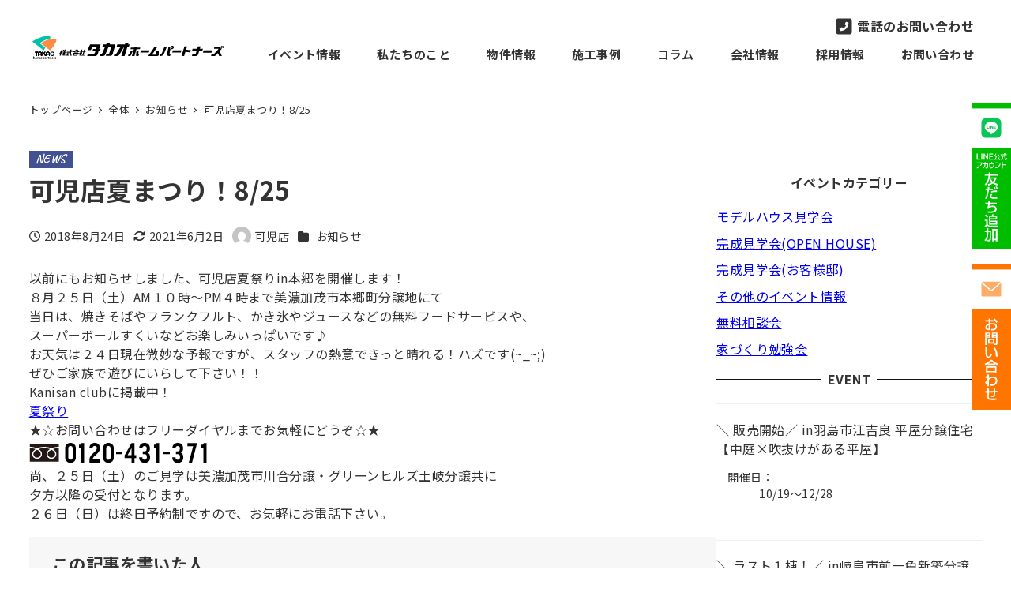

--- FILE ---
content_type: text/html; charset=UTF-8
request_url: https://takao-hs.com/post-1328/
body_size: 25626
content:
<!DOCTYPE html>
<html lang="ja" data-sticky-footer="true" data-scrolled="false">

<head>
			<meta charset="UTF-8">
		<meta name="viewport" content="width=device-width, initial-scale=1, minimum-scale=1, viewport-fit=cover">
		<title>可児店夏まつり！8/25 | タカオホームパートナーズ新築分譲住宅</title>
<meta name='robots' content='max-image-preview:large' />
	<style>img:is([sizes="auto" i], [sizes^="auto," i]) { contain-intrinsic-size: 3000px 1500px }</style>
						<meta property="og:title" content="可児店夏まつり！8/25">
		
					<meta property="og:type" content="article">
		
					<meta property="og:url" content="https://takao-hs.com/post-1328/">
		
					<meta property="og:image" content="https://takao-hs.com/wp-content/uploads/2024/09/cropped-takaohp512.png">
		
					<meta property="og:site_name" content="タカオホームパートナーズ新築分譲住宅">
		
					<meta property="og:description" content="以前にもお知らせしました、可児店夏祭りin本郷を開催します！ ８月２５日（土）AM１０時～PM４時まで美濃加茂&hellip;">
		
					<meta property="og:locale" content="ja_JP">
		
				<link rel='dns-prefetch' href='//yubinbango.github.io' />
<link rel='dns-prefetch' href='//fonts.googleapis.com' />
<link rel='dns-prefetch' href='//www.googletagmanager.com' />
<link rel="alternate" type="application/rss+xml" title="タカオホームパートナーズ新築分譲住宅 &raquo; フィード" href="https://takao-hs.com/feed/" />
<link rel="alternate" type="application/rss+xml" title="タカオホームパートナーズ新築分譲住宅 &raquo; コメントフィード" href="https://takao-hs.com/comments/feed/" />
		<link rel="profile" href="http://gmpg.org/xfn/11">
												<link rel="preconnect" href="https://fonts.googleapis.com">
<link rel="preconnect" href="https://fonts.gstatic.com" crossorigin="anonymous">
<script type="text/javascript">
/* <![CDATA[ */
window._wpemojiSettings = {"baseUrl":"https:\/\/s.w.org\/images\/core\/emoji\/16.0.1\/72x72\/","ext":".png","svgUrl":"https:\/\/s.w.org\/images\/core\/emoji\/16.0.1\/svg\/","svgExt":".svg","source":{"concatemoji":"https:\/\/takao-hs.com\/wp-includes\/js\/wp-emoji-release.min.js?ver=6.8.3"}};
/*! This file is auto-generated */
!function(s,n){var o,i,e;function c(e){try{var t={supportTests:e,timestamp:(new Date).valueOf()};sessionStorage.setItem(o,JSON.stringify(t))}catch(e){}}function p(e,t,n){e.clearRect(0,0,e.canvas.width,e.canvas.height),e.fillText(t,0,0);var t=new Uint32Array(e.getImageData(0,0,e.canvas.width,e.canvas.height).data),a=(e.clearRect(0,0,e.canvas.width,e.canvas.height),e.fillText(n,0,0),new Uint32Array(e.getImageData(0,0,e.canvas.width,e.canvas.height).data));return t.every(function(e,t){return e===a[t]})}function u(e,t){e.clearRect(0,0,e.canvas.width,e.canvas.height),e.fillText(t,0,0);for(var n=e.getImageData(16,16,1,1),a=0;a<n.data.length;a++)if(0!==n.data[a])return!1;return!0}function f(e,t,n,a){switch(t){case"flag":return n(e,"\ud83c\udff3\ufe0f\u200d\u26a7\ufe0f","\ud83c\udff3\ufe0f\u200b\u26a7\ufe0f")?!1:!n(e,"\ud83c\udde8\ud83c\uddf6","\ud83c\udde8\u200b\ud83c\uddf6")&&!n(e,"\ud83c\udff4\udb40\udc67\udb40\udc62\udb40\udc65\udb40\udc6e\udb40\udc67\udb40\udc7f","\ud83c\udff4\u200b\udb40\udc67\u200b\udb40\udc62\u200b\udb40\udc65\u200b\udb40\udc6e\u200b\udb40\udc67\u200b\udb40\udc7f");case"emoji":return!a(e,"\ud83e\udedf")}return!1}function g(e,t,n,a){var r="undefined"!=typeof WorkerGlobalScope&&self instanceof WorkerGlobalScope?new OffscreenCanvas(300,150):s.createElement("canvas"),o=r.getContext("2d",{willReadFrequently:!0}),i=(o.textBaseline="top",o.font="600 32px Arial",{});return e.forEach(function(e){i[e]=t(o,e,n,a)}),i}function t(e){var t=s.createElement("script");t.src=e,t.defer=!0,s.head.appendChild(t)}"undefined"!=typeof Promise&&(o="wpEmojiSettingsSupports",i=["flag","emoji"],n.supports={everything:!0,everythingExceptFlag:!0},e=new Promise(function(e){s.addEventListener("DOMContentLoaded",e,{once:!0})}),new Promise(function(t){var n=function(){try{var e=JSON.parse(sessionStorage.getItem(o));if("object"==typeof e&&"number"==typeof e.timestamp&&(new Date).valueOf()<e.timestamp+604800&&"object"==typeof e.supportTests)return e.supportTests}catch(e){}return null}();if(!n){if("undefined"!=typeof Worker&&"undefined"!=typeof OffscreenCanvas&&"undefined"!=typeof URL&&URL.createObjectURL&&"undefined"!=typeof Blob)try{var e="postMessage("+g.toString()+"("+[JSON.stringify(i),f.toString(),p.toString(),u.toString()].join(",")+"));",a=new Blob([e],{type:"text/javascript"}),r=new Worker(URL.createObjectURL(a),{name:"wpTestEmojiSupports"});return void(r.onmessage=function(e){c(n=e.data),r.terminate(),t(n)})}catch(e){}c(n=g(i,f,p,u))}t(n)}).then(function(e){for(var t in e)n.supports[t]=e[t],n.supports.everything=n.supports.everything&&n.supports[t],"flag"!==t&&(n.supports.everythingExceptFlag=n.supports.everythingExceptFlag&&n.supports[t]);n.supports.everythingExceptFlag=n.supports.everythingExceptFlag&&!n.supports.flag,n.DOMReady=!1,n.readyCallback=function(){n.DOMReady=!0}}).then(function(){return e}).then(function(){var e;n.supports.everything||(n.readyCallback(),(e=n.source||{}).concatemoji?t(e.concatemoji):e.wpemoji&&e.twemoji&&(t(e.twemoji),t(e.wpemoji)))}))}((window,document),window._wpemojiSettings);
/* ]]> */
</script>
<link rel='stylesheet' id='sbi_styles-css' href='https://takao-hs.com/wp-content/plugins/instagram-feed/css/sbi-styles.min.css?ver=6.9.1' type='text/css' media='all' />
<link rel='stylesheet' id='wp-share-buttons-css' href='https://takao-hs.com/wp-content/themes/snow-monkey/vendor/inc2734/wp-share-buttons/src/assets/css/wp-share-buttons.css?ver=1758975669' type='text/css' media='all' />
<link rel='stylesheet' id='slick-carousel-css' href='https://takao-hs.com/wp-content/themes/snow-monkey/vendor/inc2734/wp-awesome-widgets/src/assets/packages/slick-carousel/slick/slick.css?ver=1758975669' type='text/css' media='all' />
<link rel='stylesheet' id='slick-carousel-theme-css' href='https://takao-hs.com/wp-content/themes/snow-monkey/vendor/inc2734/wp-awesome-widgets/src/assets/packages/slick-carousel/slick/slick-theme.css?ver=1758975669' type='text/css' media='all' />
<link rel='stylesheet' id='wp-awesome-widgets-css' href='https://takao-hs.com/wp-content/themes/snow-monkey/vendor/inc2734/wp-awesome-widgets/src/assets/css/app.css?ver=1758975669' type='text/css' media='all' />
<link rel='stylesheet' id='wp-pure-css-gallery-css' href='https://takao-hs.com/wp-content/themes/snow-monkey/vendor/inc2734/wp-pure-css-gallery/src/assets/css/wp-pure-css-gallery.css?ver=1758975669' type='text/css' media='all' />
<style id='wp-emoji-styles-inline-css' type='text/css'>

	img.wp-smiley, img.emoji {
		display: inline !important;
		border: none !important;
		box-shadow: none !important;
		height: 1em !important;
		width: 1em !important;
		margin: 0 0.07em !important;
		vertical-align: -0.1em !important;
		background: none !important;
		padding: 0 !important;
	}
</style>
<link rel='stylesheet' id='wp-block-library-css' href='https://takao-hs.com/wp-includes/css/dist/block-library/style.min.css?ver=6.8.3' type='text/css' media='all' />
<style id='wp-block-library-inline-css' type='text/css'>
:root :where(.wp-block-button.is-style-snow-monkey-143789), :root :where(.smb-btn-wrapper.is-style-snow-monkey-143789) { --btn--inline-svg: url(data:image/svg+xml;charset=UTF-8,%3Csvg%20xmlns%3D%22http%3A%2F%2Fwww.w3.org%2F2000%2Fsvg%22%20width%3D%2224%22%20height%3D%2224%22%20viewBox%3D%220%200%2024%2024%22%20fill%3D%22none%22%20stroke%3D%22currentColor%22%20stroke-width%3D%222%22%20stroke-linecap%3D%22round%22%20stroke-linejoin%3D%22round%22%20class%3D%22feather%20feather-chevron-right%22%3E%3Cpolyline%20points%3D%229%2018%2015%2012%209%206%22%3E%3C%2Fpolyline%3E%3C%2Fsvg%3E); --btn--arrow-area-width: 30px; } :root :where(.wp-block-button.is-style-snow-monkey-143789) .wp-block-button__link, :root :where(.smb-btn-wrapper.is-style-snow-monkey-143789) .smb-btn { position: relative; padding-right: calc(var(--btn--arrow-area-width) + var(--_s-1)); overflow: hidden; } :root :where(.wp-block-button.is-style-snow-monkey-143789) .wp-block-button__link::before, :root :where(.smb-btn-wrapper.is-style-snow-monkey-143789) .smb-btn::before { content: ''; position: absolute; inset: 0 0 0 calc(100% - var(--btn--arrow-area-width)); background-color: rgba(0 0 0 / .15); } :root :where(.wp-block-button.is-style-snow-monkey-143789) .wp-block-button__link::after, :root :where(.smb-btn-wrapper.is-style-snow-monkey-143789) .smb-btn::after { content: ''; position: absolute; inset: calc(50% - .5em) calc(var(--btn--arrow-area-width) / 2 - .5em) auto auto; display: block; mask-image: var(--btn--inline-svg); mask-position: center center; mask-repeat: no-repeat; mask-size: contain; height: 1em; width: 1em; background-color: currentColor; }
:root :where(.wp-block-button.is-style-snow-monkey-143795), :root :where(.smb-btn-wrapper.is-style-snow-monkey-143795) { --circle-size: 42px; --circle-color: currentColor; --icon-color: var(--wp--preset--color--white); --inline-svg: url(data:image/svg+xml;charset=UTF-8,%3Csvg%20xmlns%3D%22http%3A%2F%2Fwww.w3.org%2F2000%2Fsvg%22%20width%3D%2224%22%20height%3D%2224%22%20viewBox%3D%220%200%2024%2024%22%20fill%3D%22none%22%20stroke%3D%22currentColor%22%20stroke-width%3D%222%22%20stroke-linecap%3D%22round%22%20stroke-linejoin%3D%22round%22%20class%3D%22feather%20feather-chevron-right%22%3E%3Cpolyline%20points%3D%229%2018%2015%2012%209%206%22%3E%3C%2Fpolyline%3E%3C%2Fsvg%3E); --btn--padding: 0; } :root :where(.wp-block-button.is-style-snow-monkey-143795) .wp-block-button__link, :root :where(.smb-btn-wrapper.is-style-snow-monkey-143795) .smb-btn { position: relative; display: flex; align-items: center; flex-direction: row-reverse; gap: var(--_s-1); background-color: transparent; color: var(--wp--preset--color--accent); padding: 0; } :root :where(.wp-block-button.is-style-snow-monkey-143795) .wp-block-button__link { color: var(--wp--preset--color--sm-accent); } :root :where(.smb-btn-wrapper.is-style-snow-monkey-143795) .smb-btn { --smb-btn--color: var(--wp--preset--color--sm-accent); } :root :where(.wp-block-button.is-style-snow-monkey-143795) .wp-block-button__link::before, :root :where(.smb-btn-wrapper.is-style-snow-monkey-143795) .smb-btn::before { content: ''; display: block; background-color: var(--circle-color); border-radius: 100%; height: var(--circle-size); width: var(--circle-size); min-width: var(--circle-size); transition: background-color .2s; } :root :where(.wp-block-button.is-style-snow-monkey-143795) .wp-block-button__link::after, :root :where(.smb-btn-wrapper.is-style-snow-monkey-143795) .smb-btn::after { content: ''; position: absolute; right: calc(var(--circle-size) / 2 - .5em); display: block; mask-image: var(--inline-svg); mask-position: center center; mask-repeat: no-repeat; mask-size: contain; height: 1em; width: 1em; background-color: var(--icon-color); }
:root :where(.wp-block-button.is-style-snow-monkey-143798), :root :where(.smb-btn-wrapper.is-style-snow-monkey-143798) { --cross-color: currentColor; } :root :where(.wp-block-button.is-style-snow-monkey-143798) .wp-block-button__link, :root :where(.smb-btn-wrapper.is-style-snow-monkey-143798) .smb-btn { position: relative; border-radius: 0; padding: calc(var(--_padding1) / 1.5) var(--_padding1); } :root :where(.wp-block-button.is-style-snow-monkey-143798) .wp-block-button__link { background-color: transparent; color: currentColor; } :root :where(.smb-btn-wrapper.is-style-snow-monkey-143798) .smb-btn { --smb-btn--background-color: transparent; --smb-btn--color: currentColor; } :root :where(.wp-block-button.is-style-snow-monkey-143798) .wp-block-button__link::before, :root :where(.wp-block-button.is-style-snow-monkey-143798) .wp-block-button__link::after, :root :where(.smb-btn-wrapper.is-style-snow-monkey-143798) .smb-btn::before, :root :where(.smb-btn-wrapper.is-style-snow-monkey-143798) .smb-btn::after { content: ''; position: absolute; height: 50%; width: 50%; background-color: var(--cross-color); mask-repeat: no-repeat, no-repeat; mask-size: 6px 6px, 100% 100%; } :root :where(.wp-block-button.is-style-snow-monkey-143798) .wp-block-button__link::before, :root :where(.smb-btn-wrapper.is-style-snow-monkey-143798) .smb-btn::before { mask-image: url("data:image/svg+xml,%3Csvg viewBox='0 0 6 6' xmlns='http://www.w3.org/2000/svg'%3E%3Cpath d='M5 0L5 5H0V6H5H6L6 5V0H5Z' stroke-width='1px' /%3E%3C/svg%3E"), url("data:image/svg+xml,%3Csvg viewBox='0 0 6 6' xmlns='http://www.w3.org/2000/svg' preserveAspectRatio='none'%3E%3Cline x1='0' y1='0' x2='0' y2='6' stroke-width='2px' vector-effect='non-scaling-stroke' stroke='currentColor'%3E%3C/line%3E%3Cline x1='0' y1='0' x2='6' y2='0' stroke-width='2px' vector-effect='non-scaling-stroke' stroke='currentColor'%3E%3C/line%3E%3C/svg%3E"); mask-position: 0 0, 5px 5px; inset: 0 auto auto 0; } :root :where(.wp-block-button.is-style-snow-monkey-143798) .wp-block-button__link::after, :root :where(.smb-btn-wrapper.is-style-snow-monkey-143798) .smb-btn::after { mask-image: url("data:image/svg+xml,%3Csvg viewBox='0 0 6 6' xmlns='http://www.w3.org/2000/svg'%3E%3Cpath d='M6 0H1H0V0.999999V6H1L1 1L6 1V0Z' fill='currentColor'/%3E%3C/svg%3E%0A"), url("data:image/svg+xml,%3Csvg viewBox='0 0 6 6' xmlns='http://www.w3.org/2000/svg' preserveAspectRatio='none'%3E%3Cline x1='0' y1='6' x2='6' y2='6' stroke-width='2px' vector-effect='non-scaling-stroke' stroke='currentColor'%3E%3C/line%3E%3Cline x1='6' y1='0' x2='6' y2='6' stroke-width='2px' vector-effect='non-scaling-stroke' stroke='currentColor'%3E%3C/line%3E%3C/svg%3E"); mask-position: 100% 100%, calc(100% - 5px) calc(100% - 5px); inset: auto 0 0 auto; } :root :where(.wp-block-button.is-style-snow-monkey-143798) .wp-block-button__link:focus-visible, :root :where(.smb-btn-wrapper.is-style-snow-monkey-143798) .smb-btn:focus-visible { filter: none; } @media (any-hover: hover) { :root :where(.wp-block-button.is-style-snow-monkey-143798) .wp-block-button__link:hover, :root :where(.smb-btn-wrapper.is-style-snow-monkey-143798) .smb-btn:hover { filter: none; } }
:root :where(.wp-block-button.is-style-snow-monkey-143799), :root :where(.smb-btn-wrapper.is-style-snow-monkey-143799) { --circle-size: 42px; --circle-color: currentColor; --icon-color: var(--wp--preset--color--sm-accent); --inline-svg: url(data:image/svg+xml;charset=UTF-8,%3Csvg%20xmlns%3D%22http%3A%2F%2Fwww.w3.org%2F2000%2Fsvg%22%20width%3D%2224%22%20height%3D%2224%22%20viewBox%3D%220%200%2024%2024%22%20fill%3D%22none%22%20stroke%3D%22currentColor%22%20stroke-width%3D%223%22%20stroke-linecap%3D%22round%22%20stroke-linejoin%3D%22round%22%20class%3D%22feather%20feather-chevron-right%22%3E%3Cpolyline%20points%3D%229%2018%2015%2012%209%206%22%3E%3C%2Fpolyline%3E%3C%2Fsvg%3E); } :root :where(.wp-block-button.is-style-snow-monkey-143799) { --btn--padding: var(--_padding-2); } :root :where(.wp-block-button.is-style-snow-monkey-143799) .wp-block-button__link, :root :where(.smb-btn-wrapper.is-style-snow-monkey-143799) .smb-btn { position: relative; display: grid; grid-auto-flow: column; grid-template-columns: auto 1fr; align-items: center; gap: var(--_s-1); color: var(--wp--preset--color--white); font-weight: bold; } :root :where(.wp-block-button.is-style-snow-monkey-143799) .wp-block-button__link { border-radius: calc(var(--circle-size) / 2 + var(--btn--padding)); padding: var(--btn--padding) calc(var(--_padding-2) * 2) var(--btn--padding) var(--btn--padding); } :root :where(.smb-btn-wrapper.is-style-snow-monkey-143799) .smb-btn { --smb-btn--padding: var(--_padding-2); --smb-btn--border-radius: calc(var(--circle-size) / 2 + var(--smb-btn--padding)); padding: var(--smb-btn--padding) calc(var(--_padding-2) * 2) var(--smb-btn--padding) var(--smb-btn--padding); } :root :where(.wp-block-button.is-style-snow-monkey-143799) .wp-block-button__link::before, :root :where(.smb-btn-wrapper.is-style-snow-monkey-143799) .smb-btn::before { content: ''; display: block; background-color: var(--circle-color); border-radius: var(--circle-size); height: var(--circle-size); width: var(--circle-size); } :root :where(.wp-block-button.is-style-snow-monkey-143799) .wp-block-button__link::after, :root :where(.smb-btn-wrapper.is-style-snow-monkey-143799) .smb-btn::after { content: ''; position: absolute; display: block; mask-image: var(--inline-svg); mask-position: center center; mask-repeat: no-repeat; mask-size: contain; height: 1em; width: 1em; background-color: inherit; } :root :where(.wp-block-button.is-style-snow-monkey-143799) .wp-block-button__link::after { left: calc(var(--circle-size) / 2 + var(--btn--padding) - .5em); } :root :where(.smb-btn-wrapper.is-style-snow-monkey-143799) .smb-btn::after { left: calc(var(--circle-size) / 2 + var(--smb-btn--padding) - .5em); }
:root :where(.wp-block-button.is-style-snow-monkey-143805), :root :where(.smb-btn-wrapper.is-style-snow-monkey-143805) { --btn--shadow-offset: 7px; padding: 0 var(--btn--shadow-offset) var(--btn--shadow-offset) 0; } :root :where(.wp-block-button.is-style-snow-monkey-143805) .wp-block-button__link, :root :where(.smb-btn-wrapper.is-style-snow-monkey-143805) .smb-btn { position: relative; border-width: 1px; border-style: solid; border-color: currentColor; border-radius: 0; transition: transform .05s; } :root :where(.wp-block-button.is-style-snow-monkey-143805) .wp-block-button__link { background-color: var(--wp--preset--color--white); color: var(--wp--preset--color--sm-text); } :root :where(.smb-btn-wrapper.is-style-snow-monkey-143805) .smb-btn { --smb-btn--background-color: var(--wp--preset--color--white); --smb-btn--color: var(--wp--preset--color--sm-text); } :root :where(.wp-block-button.is-style-snow-monkey-143805) .wp-block-button__link::before, :root :where(.smb-btn-wrapper.is-style-snow-monkey-143805) .smb-btn::before { content: ''; position: absolute; inset: auto calc(var(--btn--shadow-offset) * -1) calc(var(--btn--shadow-offset) * -1) auto; height: 70%; width: 70%; mask-image: url("data:image/svg+xml,%3Csvg viewBox='0 0 6 6' xmlns='http://www.w3.org/2000/svg' preserveAspectRatio='none'%3E%3Cline x1='0' y1='6' x2='6' y2='6' stroke-width='2px' vector-effect='non-scaling-stroke' stroke='currentColor'%3E%3C/line%3E%3Cline x1='6' y1='0' x2='6' y2='6' stroke-width='2px' vector-effect='non-scaling-stroke' stroke='currentColor'%3E%3C/line%3E%3C/svg%3E"); mask-repeat: no-repeat; mask-size: 100% 100%; background-color: currentColor; } :root :where(.wp-block-button.is-style-snow-monkey-143805) .wp-block-button__link:active, :root :where(.smb-btn-wrapper.is-style-snow-monkey-143805) .smb-btn:active { transform: translate(var(--btn--shadow-offset), var(--btn--shadow-offset)); } :root :where(.wp-block-button.is-style-snow-monkey-143805) .wp-block-button__link:active::before, :root :where(.smb-btn-wrapper.is-style-snow-monkey-143805) .smb-btn:active::before { display: none; } :root :where(.wp-block-button.is-style-snow-monkey-143805) .wp-block-button__link:focus-visible, :root :where(.smb-btn-wrapper.is-style-snow-monkey-143805) .smb-btn:focus-visible { filter: none; } @media (any-hover: hover) { :root :where(.wp-block-button.is-style-snow-monkey-143805) .wp-block-button__link:hover, :root :where(.smb-btn-wrapper.is-style-snow-monkey-143805) .smb-btn:hover { filter: none; } }
:root :where(.wp-block-button.is-style-snow-monkey-143789), :root :where(.smb-btn-wrapper.is-style-snow-monkey-143789) { --btn--inline-svg: url(data:image/svg+xml;charset=UTF-8,%3Csvg%20xmlns%3D%22http%3A%2F%2Fwww.w3.org%2F2000%2Fsvg%22%20width%3D%2224%22%20height%3D%2224%22%20viewBox%3D%220%200%2024%2024%22%20fill%3D%22none%22%20stroke%3D%22currentColor%22%20stroke-width%3D%222%22%20stroke-linecap%3D%22round%22%20stroke-linejoin%3D%22round%22%20class%3D%22feather%20feather-chevron-right%22%3E%3Cpolyline%20points%3D%229%2018%2015%2012%209%206%22%3E%3C%2Fpolyline%3E%3C%2Fsvg%3E); --btn--arrow-area-width: 30px; } :root :where(.wp-block-button.is-style-snow-monkey-143789) .wp-block-button__link, :root :where(.smb-btn-wrapper.is-style-snow-monkey-143789) .smb-btn { position: relative; padding-right: calc(var(--btn--arrow-area-width) + var(--_s-1)); overflow: hidden; } :root :where(.wp-block-button.is-style-snow-monkey-143789) .wp-block-button__link::before, :root :where(.smb-btn-wrapper.is-style-snow-monkey-143789) .smb-btn::before { content: ''; position: absolute; inset: 0 0 0 calc(100% - var(--btn--arrow-area-width)); background-color: rgba(0 0 0 / .15); } :root :where(.wp-block-button.is-style-snow-monkey-143789) .wp-block-button__link::after, :root :where(.smb-btn-wrapper.is-style-snow-monkey-143789) .smb-btn::after { content: ''; position: absolute; inset: calc(50% - .5em) calc(var(--btn--arrow-area-width) / 2 - .5em) auto auto; display: block; mask-image: var(--btn--inline-svg); mask-position: center center; mask-repeat: no-repeat; mask-size: contain; height: 1em; width: 1em; background-color: currentColor; }
:root :where(.wp-block-button.is-style-snow-monkey-143795), :root :where(.smb-btn-wrapper.is-style-snow-monkey-143795) { --circle-size: 42px; --circle-color: currentColor; --icon-color: var(--wp--preset--color--white); --inline-svg: url(data:image/svg+xml;charset=UTF-8,%3Csvg%20xmlns%3D%22http%3A%2F%2Fwww.w3.org%2F2000%2Fsvg%22%20width%3D%2224%22%20height%3D%2224%22%20viewBox%3D%220%200%2024%2024%22%20fill%3D%22none%22%20stroke%3D%22currentColor%22%20stroke-width%3D%222%22%20stroke-linecap%3D%22round%22%20stroke-linejoin%3D%22round%22%20class%3D%22feather%20feather-chevron-right%22%3E%3Cpolyline%20points%3D%229%2018%2015%2012%209%206%22%3E%3C%2Fpolyline%3E%3C%2Fsvg%3E); --btn--padding: 0; } :root :where(.wp-block-button.is-style-snow-monkey-143795) .wp-block-button__link, :root :where(.smb-btn-wrapper.is-style-snow-monkey-143795) .smb-btn { position: relative; display: flex; align-items: center; flex-direction: row-reverse; gap: var(--_s-1); background-color: transparent; color: var(--wp--preset--color--accent); padding: 0; } :root :where(.wp-block-button.is-style-snow-monkey-143795) .wp-block-button__link { color: var(--wp--preset--color--sm-accent); } :root :where(.smb-btn-wrapper.is-style-snow-monkey-143795) .smb-btn { --smb-btn--color: var(--wp--preset--color--sm-accent); } :root :where(.wp-block-button.is-style-snow-monkey-143795) .wp-block-button__link::before, :root :where(.smb-btn-wrapper.is-style-snow-monkey-143795) .smb-btn::before { content: ''; display: block; background-color: var(--circle-color); border-radius: 100%; height: var(--circle-size); width: var(--circle-size); min-width: var(--circle-size); transition: background-color .2s; } :root :where(.wp-block-button.is-style-snow-monkey-143795) .wp-block-button__link::after, :root :where(.smb-btn-wrapper.is-style-snow-monkey-143795) .smb-btn::after { content: ''; position: absolute; right: calc(var(--circle-size) / 2 - .5em); display: block; mask-image: var(--inline-svg); mask-position: center center; mask-repeat: no-repeat; mask-size: contain; height: 1em; width: 1em; background-color: var(--icon-color); }
:root :where(.wp-block-button.is-style-snow-monkey-143798), :root :where(.smb-btn-wrapper.is-style-snow-monkey-143798) { --cross-color: currentColor; } :root :where(.wp-block-button.is-style-snow-monkey-143798) .wp-block-button__link, :root :where(.smb-btn-wrapper.is-style-snow-monkey-143798) .smb-btn { position: relative; border-radius: 0; padding: calc(var(--_padding1) / 1.5) var(--_padding1); } :root :where(.wp-block-button.is-style-snow-monkey-143798) .wp-block-button__link { background-color: transparent; color: currentColor; } :root :where(.smb-btn-wrapper.is-style-snow-monkey-143798) .smb-btn { --smb-btn--background-color: transparent; --smb-btn--color: currentColor; } :root :where(.wp-block-button.is-style-snow-monkey-143798) .wp-block-button__link::before, :root :where(.wp-block-button.is-style-snow-monkey-143798) .wp-block-button__link::after, :root :where(.smb-btn-wrapper.is-style-snow-monkey-143798) .smb-btn::before, :root :where(.smb-btn-wrapper.is-style-snow-monkey-143798) .smb-btn::after { content: ''; position: absolute; height: 50%; width: 50%; background-color: var(--cross-color); mask-repeat: no-repeat, no-repeat; mask-size: 6px 6px, 100% 100%; } :root :where(.wp-block-button.is-style-snow-monkey-143798) .wp-block-button__link::before, :root :where(.smb-btn-wrapper.is-style-snow-monkey-143798) .smb-btn::before { mask-image: url("data:image/svg+xml,%3Csvg viewBox='0 0 6 6' xmlns='http://www.w3.org/2000/svg'%3E%3Cpath d='M5 0L5 5H0V6H5H6L6 5V0H5Z' stroke-width='1px' /%3E%3C/svg%3E"), url("data:image/svg+xml,%3Csvg viewBox='0 0 6 6' xmlns='http://www.w3.org/2000/svg' preserveAspectRatio='none'%3E%3Cline x1='0' y1='0' x2='0' y2='6' stroke-width='2px' vector-effect='non-scaling-stroke' stroke='currentColor'%3E%3C/line%3E%3Cline x1='0' y1='0' x2='6' y2='0' stroke-width='2px' vector-effect='non-scaling-stroke' stroke='currentColor'%3E%3C/line%3E%3C/svg%3E"); mask-position: 0 0, 5px 5px; inset: 0 auto auto 0; } :root :where(.wp-block-button.is-style-snow-monkey-143798) .wp-block-button__link::after, :root :where(.smb-btn-wrapper.is-style-snow-monkey-143798) .smb-btn::after { mask-image: url("data:image/svg+xml,%3Csvg viewBox='0 0 6 6' xmlns='http://www.w3.org/2000/svg'%3E%3Cpath d='M6 0H1H0V0.999999V6H1L1 1L6 1V0Z' fill='currentColor'/%3E%3C/svg%3E%0A"), url("data:image/svg+xml,%3Csvg viewBox='0 0 6 6' xmlns='http://www.w3.org/2000/svg' preserveAspectRatio='none'%3E%3Cline x1='0' y1='6' x2='6' y2='6' stroke-width='2px' vector-effect='non-scaling-stroke' stroke='currentColor'%3E%3C/line%3E%3Cline x1='6' y1='0' x2='6' y2='6' stroke-width='2px' vector-effect='non-scaling-stroke' stroke='currentColor'%3E%3C/line%3E%3C/svg%3E"); mask-position: 100% 100%, calc(100% - 5px) calc(100% - 5px); inset: auto 0 0 auto; } :root :where(.wp-block-button.is-style-snow-monkey-143798) .wp-block-button__link:focus-visible, :root :where(.smb-btn-wrapper.is-style-snow-monkey-143798) .smb-btn:focus-visible { filter: none; } @media (any-hover: hover) { :root :where(.wp-block-button.is-style-snow-monkey-143798) .wp-block-button__link:hover, :root :where(.smb-btn-wrapper.is-style-snow-monkey-143798) .smb-btn:hover { filter: none; } }
:root :where(.wp-block-button.is-style-snow-monkey-143799), :root :where(.smb-btn-wrapper.is-style-snow-monkey-143799) { --circle-size: 42px; --circle-color: currentColor; --icon-color: var(--wp--preset--color--sm-accent); --inline-svg: url(data:image/svg+xml;charset=UTF-8,%3Csvg%20xmlns%3D%22http%3A%2F%2Fwww.w3.org%2F2000%2Fsvg%22%20width%3D%2224%22%20height%3D%2224%22%20viewBox%3D%220%200%2024%2024%22%20fill%3D%22none%22%20stroke%3D%22currentColor%22%20stroke-width%3D%223%22%20stroke-linecap%3D%22round%22%20stroke-linejoin%3D%22round%22%20class%3D%22feather%20feather-chevron-right%22%3E%3Cpolyline%20points%3D%229%2018%2015%2012%209%206%22%3E%3C%2Fpolyline%3E%3C%2Fsvg%3E); } :root :where(.wp-block-button.is-style-snow-monkey-143799) { --btn--padding: var(--_padding-2); } :root :where(.wp-block-button.is-style-snow-monkey-143799) .wp-block-button__link, :root :where(.smb-btn-wrapper.is-style-snow-monkey-143799) .smb-btn { position: relative; display: grid; grid-auto-flow: column; grid-template-columns: auto 1fr; align-items: center; gap: var(--_s-1); color: var(--wp--preset--color--white); font-weight: bold; } :root :where(.wp-block-button.is-style-snow-monkey-143799) .wp-block-button__link { border-radius: calc(var(--circle-size) / 2 + var(--btn--padding)); padding: var(--btn--padding) calc(var(--_padding-2) * 2) var(--btn--padding) var(--btn--padding); } :root :where(.smb-btn-wrapper.is-style-snow-monkey-143799) .smb-btn { --smb-btn--padding: var(--_padding-2); --smb-btn--border-radius: calc(var(--circle-size) / 2 + var(--smb-btn--padding)); padding: var(--smb-btn--padding) calc(var(--_padding-2) * 2) var(--smb-btn--padding) var(--smb-btn--padding); } :root :where(.wp-block-button.is-style-snow-monkey-143799) .wp-block-button__link::before, :root :where(.smb-btn-wrapper.is-style-snow-monkey-143799) .smb-btn::before { content: ''; display: block; background-color: var(--circle-color); border-radius: var(--circle-size); height: var(--circle-size); width: var(--circle-size); } :root :where(.wp-block-button.is-style-snow-monkey-143799) .wp-block-button__link::after, :root :where(.smb-btn-wrapper.is-style-snow-monkey-143799) .smb-btn::after { content: ''; position: absolute; display: block; mask-image: var(--inline-svg); mask-position: center center; mask-repeat: no-repeat; mask-size: contain; height: 1em; width: 1em; background-color: inherit; } :root :where(.wp-block-button.is-style-snow-monkey-143799) .wp-block-button__link::after { left: calc(var(--circle-size) / 2 + var(--btn--padding) - .5em); } :root :where(.smb-btn-wrapper.is-style-snow-monkey-143799) .smb-btn::after { left: calc(var(--circle-size) / 2 + var(--smb-btn--padding) - .5em); }
:root :where(.wp-block-button.is-style-snow-monkey-143805), :root :where(.smb-btn-wrapper.is-style-snow-monkey-143805) { --btn--shadow-offset: 7px; padding: 0 var(--btn--shadow-offset) var(--btn--shadow-offset) 0; } :root :where(.wp-block-button.is-style-snow-monkey-143805) .wp-block-button__link, :root :where(.smb-btn-wrapper.is-style-snow-monkey-143805) .smb-btn { position: relative; border-width: 1px; border-style: solid; border-color: currentColor; border-radius: 0; transition: transform .05s; } :root :where(.wp-block-button.is-style-snow-monkey-143805) .wp-block-button__link { background-color: var(--wp--preset--color--white); color: var(--wp--preset--color--sm-text); } :root :where(.smb-btn-wrapper.is-style-snow-monkey-143805) .smb-btn { --smb-btn--background-color: var(--wp--preset--color--white); --smb-btn--color: var(--wp--preset--color--sm-text); } :root :where(.wp-block-button.is-style-snow-monkey-143805) .wp-block-button__link::before, :root :where(.smb-btn-wrapper.is-style-snow-monkey-143805) .smb-btn::before { content: ''; position: absolute; inset: auto calc(var(--btn--shadow-offset) * -1) calc(var(--btn--shadow-offset) * -1) auto; height: 70%; width: 70%; mask-image: url("data:image/svg+xml,%3Csvg viewBox='0 0 6 6' xmlns='http://www.w3.org/2000/svg' preserveAspectRatio='none'%3E%3Cline x1='0' y1='6' x2='6' y2='6' stroke-width='2px' vector-effect='non-scaling-stroke' stroke='currentColor'%3E%3C/line%3E%3Cline x1='6' y1='0' x2='6' y2='6' stroke-width='2px' vector-effect='non-scaling-stroke' stroke='currentColor'%3E%3C/line%3E%3C/svg%3E"); mask-repeat: no-repeat; mask-size: 100% 100%; background-color: currentColor; } :root :where(.wp-block-button.is-style-snow-monkey-143805) .wp-block-button__link:active, :root :where(.smb-btn-wrapper.is-style-snow-monkey-143805) .smb-btn:active { transform: translate(var(--btn--shadow-offset), var(--btn--shadow-offset)); } :root :where(.wp-block-button.is-style-snow-monkey-143805) .wp-block-button__link:active::before, :root :where(.smb-btn-wrapper.is-style-snow-monkey-143805) .smb-btn:active::before { display: none; } :root :where(.wp-block-button.is-style-snow-monkey-143805) .wp-block-button__link:focus-visible, :root :where(.smb-btn-wrapper.is-style-snow-monkey-143805) .smb-btn:focus-visible { filter: none; } @media (any-hover: hover) { :root :where(.wp-block-button.is-style-snow-monkey-143805) .wp-block-button__link:hover, :root :where(.smb-btn-wrapper.is-style-snow-monkey-143805) .smb-btn:hover { filter: none; } }
:root :where(.wp-block-heading.is-style-snow-monkey-143809) { border-top-width: 1px; border-top-style: solid; border-top-color: currentColor; border-bottom-width: 1px; border-bottom-style: solid; border-bottom-color: currentColor; padding-top: var(--_padding-2); padding-bottom: var(--_padding-2); }
:root :where(.wp-block-heading.is-style-snow-monkey-143825) { --hyphen-width: .5em; display: flex; align-items: center; gap: var(--_s-2); } :root :where(.wp-block-heading.is-style-snow-monkey-143825)::before { content: ''; height: 1px; width: var(--hyphen-width); background-color: var(--wp--preset--color--sm-accent); }
:root :where(.wp-block-heading.is-style-snow-monkey-143826) { --heading--color: var(--wp--preset--color--sm-accent); position: relative; margin-right: auto; margin-left: auto; padding-right: 2rem; padding-left: 2rem; width: fit-content; } :root :where(.wp-block-heading.is-style-snow-monkey-143826)::before { content: ''; position: absolute; background-color: var(--heading--color); inset: 0; mask-image: url('data:image/svg+xml;charset=utf8,%3Csvg%20viewBox%3D%220%200%209%2016%22%20xmlns%3D%22http%3A%2F%2Fwww.w3.org%2F2000%2Fsvg%22%3E%3Cpath%20d%3D%22M1.47653%200.511402L8.49047%2014.8921%22%20stroke-linecap%3D%22round%22%20stroke%3D%22currentColor%22%2F%3E%3C%2Fsvg%3E'), url('data:image/svg+xml;charset=utf8,%3Csvg%20viewBox%3D%220%200%209%2016%22%20xmlns%3D%22http%3A%2F%2Fwww.w3.org%2F2000%2Fsvg%22%3E%3Cpath%20d%3D%22M8.01395%200.509998L1.00001%2014.8907%22%20stroke-linecap%3D%22round%22%20stroke%3D%22currentColor%22%2F%3E%3C%2Fsvg%3E'); mask-repeat: no-repeat, no-repeat; mask-position: 0 50%, 100% 50%; mask-size: 1rem, 1rem; pointer-events: none; }
</style>
<link rel='stylesheet' id='wp-like-me-box-css' href='https://takao-hs.com/wp-content/themes/snow-monkey/vendor/inc2734/wp-like-me-box/src/assets/css/wp-like-me-box.css?ver=1758975669' type='text/css' media='all' />
<link rel='stylesheet' id='wp-oembed-blog-card-css' href='https://takao-hs.com/wp-content/themes/snow-monkey/vendor/inc2734/wp-oembed-blog-card/src/assets/css/app.css?ver=1758975669' type='text/css' media='all' />
<style id='snow-monkey-blocks-accordion-style-inline-css' type='text/css'>
.smb-accordion{--smb-accordion--gap:var(--_margin-1);--smb-accordion--title-background-color:var(--_lighter-color-gray);--smb-accordion--title-color:inherit;--smb-accordion--body-padding:var(--_padding1)}.smb-accordion>*+*{margin-top:var(--smb-accordion--gap)}.smb-accordion__item{--smb-accordion-item--background-color:var(--smb-accordion--title-background-color);--smb-accordion-item--color:var(--smb-accordion--title-color);--smb-accordion-item--padding:var(--smb-accordion--body-padding);position:relative}.smb-accordion__item__title{align-items:center;background-color:var(--smb-accordion-item--background-color);color:var(--smb-accordion-item--color);display:flex;padding:calc(var(--_padding-1)*.5) var(--_padding-1)}.smb-accordion__item__title__label{flex:1 1 auto}.smb-accordion__item__title__icon{margin-left:var(--_margin-1);--_transition-duration:var(--_global--transition-duration);--_transition-function-timing:var(--_global--transition-function-timing);--_transition-delay:var(--_global--transition-delay);flex:0 0 auto;transition:transform var(--_transition-duration) var(--_transition-function-timing) var(--_transition-delay)}.smb-accordion__item__control{appearance:none!important;cursor:pointer!important;display:block!important;height:100%!important;inset:0!important;opacity:0!important;outline:none!important;position:absolute!important;width:100%!important;z-index:1!important}.smb-accordion__item__control:focus-visible{opacity:1!important;outline:1px solid!important}.smb-accordion__item__body{display:none;padding:var(--smb-accordion--body-padding);position:relative;z-index:2}.smb-accordion .smb-accordion__item__control:checked+.smb-accordion__item__body,.smb-accordion .smb-accordion__item__control:checked+.smb-accordion__item__title+.smb-accordion__item__body{display:block}.smb-accordion .smb-accordion__item__control:checked+.smb-accordion__item__title>.smb-accordion__item__title__icon{transform:rotate(180deg)}:where(.smb-accordion__item__body.is-layout-constrained>*){--wp--style--global--content-size:100%;--wp--style--global--wide-size:100%}

</style>
<link rel='stylesheet' id='snow-monkey-blocks-alert-style-css' href='https://takao-hs.com/wp-content/plugins/snow-monkey-blocks/dist/blocks/alert/style-index.css?ver=21.0.6' type='text/css' media='all' />
<link rel='stylesheet' id='snow-monkey-blocks-balloon-style-css' href='https://takao-hs.com/wp-content/plugins/snow-monkey-blocks/dist/blocks/balloon/style-index.css?ver=21.0.6' type='text/css' media='all' />
<style id='snow-monkey-blocks-box-style-inline-css' type='text/css'>
.smb-box{--smb-box--background-color:#0000;--smb-box--background-image:initial;--smb-box--background-opacity:1;--smb-box--border-color:var(--_lighter-color-gray);--smb-box--border-style:solid;--smb-box--border-width:0px;--smb-box--border-radius:var(--_global--border-radius);--smb-box--box-shadow:initial;--smb-box--color:inherit;--smb-box--padding:var(--_padding1);border-radius:var(--smb-box--border-radius);border-width:0;box-shadow:var(--smb-box--box-shadow);color:var(--smb-box--color);overflow:visible;padding:var(--smb-box--padding);position:relative}.smb-box--p-s{--smb-box--padding:var(--_padding-1)}.smb-box--p-l{--smb-box--padding:var(--_padding2)}.smb-box__background{background-color:var(--smb-box--background-color);background-image:var(--smb-box--background-image);border:var(--smb-box--border-width) var(--smb-box--border-style) var(--smb-box--border-color);border-radius:var(--smb-box--border-radius);bottom:0;display:block;left:0;opacity:var(--smb-box--background-opacity);position:absolute;right:0;top:0}.smb-box__body{position:relative}.smb-box--has-link{cursor:pointer}.smb-box--has-link:has(:focus-visible){outline:auto;outline:auto -webkit-focus-ring-color}.smb-box__link{display:block!important;height:0!important;position:static!important;text-indent:-99999px!important;width:0!important}:where(.smb-box__body.is-layout-constrained>*){--wp--style--global--content-size:100%;--wp--style--global--wide-size:100%}

</style>
<style id='snow-monkey-blocks-btn-style-inline-css' type='text/css'>
.smb-btn:not(:root){color:var(--smb-btn--color);text-decoration:none}.smb-btn{--smb-btn--background-color:var(--wp--preset--color--black);--smb-btn--background-image:initial;--smb-btn--border:none;--smb-btn--border-radius:var(--_global--border-radius);--smb-btn--color:var(--wp--preset--color--white);--smb-btn--padding:var(--_padding-1);--smb-btn--padding-vertical:calc(var(--smb-btn--padding)*0.5);--smb-btn--padding-horizontal:var(--smb-btn--padding);--smb-btn--style--ghost--border-color:var(--smb-btn--background-color,currentColor);--smb-btn--style--ghost--color:currentColor;--smb-btn--style--text--color:currentColor;background-color:var(--smb-btn--background-color);background-image:var(--smb-btn--background-image);border:var(--smb-btn--border);border-radius:var(--smb-btn--border-radius);cursor:pointer;display:inline-flex;justify-content:center;margin:0;max-width:100%;padding:var(--smb-btn--padding-vertical) var(--smb-btn--padding-horizontal);white-space:nowrap;--_transition-duration:var(--_global--transition-duration);--_transition-function-timing:var(--_global--transition-function-timing);--_transition-delay:var(--_global--transition-delay);transition:all var(--_transition-duration) var(--_transition-function-timing) var(--_transition-delay)}.smb-btn:focus-visible{filter:brightness(90%)}.smb-btn__label{color:currentColor;white-space:inherit!important}.smb-btn--little-wider{--smb-btn--padding-horizontal:var(--_padding2)}.smb-btn--wider{--smb-btn--padding-horizontal:var(--_padding3)}.smb-btn--full,.smb-btn--more-wider{width:100%}.smb-btn--wrap{white-space:normal}.smb-btn-wrapper.is-style-ghost .smb-btn{--smb-btn--color:var(--smb-btn--style--ghost--color);background-color:#0000;border:1px solid var(--smb-btn--style--ghost--border-color)}.smb-btn-wrapper.is-style-ghost .smb-btn[style*="background-color:"]{background-color:#0000!important}.smb-btn-wrapper.is-style-text .smb-btn{--smb-btn--background-color:#0000;--smb-btn--color:var(--smb-btn--style--text--color);border:none}.aligncenter .smb-btn-wrapper,.smb-btn-wrapper.aligncenter{text-align:center}@media(min-width:640px){.smb-btn--more-wider{--smb-btn--padding-horizontal:var(--_padding4);display:inline-block;width:auto}}@media(any-hover:hover){.smb-btn:hover{filter:brightness(90%)}}

</style>
<style id='snow-monkey-blocks-buttons-style-inline-css' type='text/css'>
.smb-buttons{--smb-buttons--gap:var(--_margin1);display:flex;flex-wrap:wrap;gap:var(--smb-buttons--gap)}.smb-buttons.has-text-align-left,.smb-buttons.is-content-justification-left{justify-content:flex-start}.smb-buttons.has-text-align-center,.smb-buttons.is-content-justification-center{justify-content:center}.smb-buttons.has-text-align-right,.smb-buttons.is-content-justification-right{justify-content:flex-end}.smb-buttons.is-content-justification-space-between{justify-content:space-between}.smb-buttons>.smb-btn-wrapper{flex:0 1 auto;margin:0}.smb-buttons>.smb-btn-wrapper--full{flex:1 1 auto}@media not all and (min-width:640px){.smb-buttons>.smb-btn-wrapper--more-wider{flex:1 1 auto}}

</style>
<link rel='stylesheet' id='snow-monkey-blocks-categories-list-style-css' href='https://takao-hs.com/wp-content/plugins/snow-monkey-blocks/dist/blocks/categories-list/style-index.css?ver=21.0.6' type='text/css' media='all' />
<style id='snow-monkey-blocks-container-style-inline-css' type='text/css'>
.smb-container__body{margin-left:auto;margin-right:auto;max-width:100%}.smb-container--no-gutters{padding-left:0!important;padding-right:0!important}:where(.smb-container__body.is-layout-constrained>*){--wp--style--global--content-size:100%;--wp--style--global--wide-size:100%}

</style>
<style id='snow-monkey-blocks-contents-outline-style-inline-css' type='text/css'>
.smb-contents-outline{--smb-contents-outline--background-color:var(--wp--preset--color--sm-lightest-gray);--smb-contents-outline--color:inherit;background-color:var(--smb-contents-outline--background-color);color:var(--smb-contents-outline--color);padding:0!important}.smb-contents-outline .wpco{background-color:inherit;color:inherit}

</style>
<style id='snow-monkey-blocks-countdown-style-inline-css' type='text/css'>
.smb-countdown{--smb-countdown--gap:var(--_margin-2);--smb-countdown--numeric-color:currentColor;--smb-countdown--clock-color:currentColor}.smb-countdown__list{align-items:center;align-self:center;display:flex;flex-direction:row;flex-wrap:wrap;list-style-type:none;margin-left:0;padding-left:0}.smb-countdown__list-item{margin:0 var(--smb-countdown--gap);text-align:center}.smb-countdown__list-item:first-child{margin-left:0}.smb-countdown__list-item:last-child{margin-right:0}.smb-countdown__list-item__numeric{color:var(--smb-countdown--numeric-color);display:block;--_font-size-level:3;font-size:var(--_fluid-font-size);font-weight:700;line-height:var(--_line-height)}.smb-countdown__list-item__clock{color:var(--smb-countdown--clock-color);display:block;--_font-size-level:-1;font-size:var(--_font-size);line-height:var(--_line-height)}.smb-countdown .align-center{justify-content:center}.smb-countdown .align-left{justify-content:flex-start}.smb-countdown .align-right{justify-content:flex-end}.is-style-inline .smb-countdown__list-item__clock,.is-style-inline .smb-countdown__list-item__numeric{display:inline}

</style>
<style id='snow-monkey-blocks-directory-structure-style-inline-css' type='text/css'>
.smb-directory-structure{--smb-directory-structure--background-color:var(--_lightest-color-gray);--smb-directory-structure--padding:var(--_padding1);--smb-directory-structure--gap:var(--_margin-2);--smb-directory-structure--icon-color:inherit;background-color:var(--smb-directory-structure--background-color);overflow-x:auto;overflow-y:hidden;padding:var(--smb-directory-structure--padding)}.smb-directory-structure>*+*{margin-top:var(--smb-directory-structure--gap)}.smb-directory-structure__item p{align-items:flex-start;display:flex;flex-wrap:nowrap}.smb-directory-structure .fa-fw{color:var(--smb-directory-structure--icon-color);width:auto}.smb-directory-structure .svg-inline--fa{display:var(--fa-display,inline-block);height:1em;overflow:visible;vertical-align:-.125em}.smb-directory-structure__item__name{margin-left:.5em;white-space:nowrap}.smb-directory-structure__item__list{margin-left:1.5em}.smb-directory-structure__item__list>*{margin-top:var(--smb-directory-structure--gap)}

</style>
<style id='snow-monkey-blocks-evaluation-star-style-inline-css' type='text/css'>
.smb-evaluation-star{--smb-evaluation-star--gap:var(--_margin-2);--smb-evaluation-star--icon-color:#f9bb2d;--smb-evaluation-star--numeric-color:currentColor;align-items:center;display:flex;gap:var(--smb-evaluation-star--gap)}.smb-evaluation-star--title-right .smb-evaluation-star__title{order:1}.smb-evaluation-star__body{display:inline-flex;gap:var(--smb-evaluation-star--gap)}.smb-evaluation-star__numeric{color:var(--smb-evaluation-star--numeric-color);font-weight:700}.smb-evaluation-star__numeric--right{order:1}.smb-evaluation-star__icon{color:var(--smb-evaluation-star--icon-color);display:inline-block}.smb-evaluation-star .svg-inline--fa{display:var(--fa-display,inline-block);height:1em;overflow:visible;vertical-align:-.125em}

</style>
<style id='snow-monkey-blocks-faq-style-inline-css' type='text/css'>
.smb-faq{--smb-faq--border-color:var(--_lighter-color-gray);--smb-faq--label-color:initial;--smb-faq--item-gap:var(--_margin1);--smb-faq--item-question-label-color:currentColor;--smb-faq--item-answer-label-color:currentColor;border-top:1px solid var(--smb-faq--border-color)}.smb-faq__item{border-bottom:1px solid var(--smb-faq--border-color);padding:var(--_padding1) 0}.smb-faq__item__answer,.smb-faq__item__question{display:flex;flex-direction:row;flex-wrap:nowrap}.smb-faq__item__answer__label,.smb-faq__item__question__label{flex:0 0 0%;margin-right:var(--smb-faq--item-gap);margin-top:calc(var(--_half-leading)*-1em - .125em);--_font-size-level:3;font-size:var(--_fluid-font-size);font-weight:400;line-height:var(--_line-height);min-width:.8em}.smb-faq__item__answer__body,.smb-faq__item__question__body{flex:1 1 auto;margin-top:calc(var(--_half-leading)*-1em)}.smb-faq__item__question{font-weight:700;margin:0 0 var(--smb-faq--item-gap)}.smb-faq__item__question__label{color:var(--smb-faq--item-question-label-color)}.smb-faq__item__answer__label{color:var(--smb-faq--item-answer-label-color)}:where(.smb-faq__item__answer__body.is-layout-constrained>*){--wp--style--global--content-size:100%;--wp--style--global--wide-size:100%}

</style>
<style id='snow-monkey-blocks-flex-style-inline-css' type='text/css'>
.smb-flex{--smb-flex--box-shadow:none;box-shadow:var(--smb-flex--box-shadow);flex-direction:column}.smb-flex.is-horizontal{flex-direction:row}.smb-flex.is-vertical{flex-direction:column}.smb-flex>*{--smb--flex-grow:0;--smb--flex-shrink:1;--smb--flex-basis:auto;flex-basis:var(--smb--flex-basis);flex-grow:var(--smb--flex-grow);flex-shrink:var(--smb--flex-shrink);min-width:0}

</style>
<style id='snow-monkey-blocks-grid-style-inline-css' type='text/css'>
.smb-grid{--smb-grid--gap:0px;--smb-grid--column-auto-repeat:auto-fit;--smb-grid--columns:1;--smb-grid--column-min-width:250px;--smb-grid--grid-template-columns:none;--smb-grid--rows:1;--smb-grid--grid-template-rows:none;display:grid;gap:var(--smb-grid--gap)}.smb-grid>*{--smb--justify-self:stretch;--smb--align-self:stretch;--smb--grid-column:auto;--smb--grid-row:auto;align-self:var(--smb--align-self);grid-column:var(--smb--grid-column);grid-row:var(--smb--grid-row);justify-self:var(--smb--justify-self);margin-bottom:0;margin-top:0;min-width:0}.smb-grid--columns\:columns{grid-template-columns:repeat(var(--smb-grid--columns),1fr)}.smb-grid--columns\:min{grid-template-columns:repeat(var(--smb-grid--column-auto-repeat),minmax(min(var(--smb-grid--column-min-width),100%),1fr))}.smb-grid--columns\:free{grid-template-columns:var(--smb-grid--grid-template-columns)}.smb-grid--rows\:rows{grid-template-rows:repeat(var(--smb-grid--rows),1fr)}.smb-grid--rows\:free{grid-template-rows:var(--smb-grid--grid-template-rows)}

</style>
<link rel='stylesheet' id='snow-monkey-blocks-hero-header-style-css' href='https://takao-hs.com/wp-content/plugins/snow-monkey-blocks/dist/blocks/hero-header/style-index.css?ver=21.0.6' type='text/css' media='all' />
<link rel='stylesheet' id='snow-monkey-blocks-information-style-css' href='https://takao-hs.com/wp-content/plugins/snow-monkey-blocks/dist/blocks/information/style-index.css?ver=21.0.6' type='text/css' media='all' />
<style id='snow-monkey-blocks-list-style-inline-css' type='text/css'>
.smb-list{--smb-list--gap:var(--_margin-2)}.smb-list ul{list-style:none!important}.smb-list ul *>li:first-child,.smb-list ul li+li{margin-top:var(--smb-list--gap)}.smb-list ul>li{position:relative}.smb-list ul>li .smb-list__icon{left:-1.5em;position:absolute}

</style>
<link rel='stylesheet' id='snow-monkey-blocks-media-text-style-css' href='https://takao-hs.com/wp-content/plugins/snow-monkey-blocks/dist/blocks/media-text/style-index.css?ver=21.0.6' type='text/css' media='all' />
<link rel='stylesheet' id='snow-monkey-blocks-panels-style-css' href='https://takao-hs.com/wp-content/plugins/snow-monkey-blocks/dist/blocks/panels/style-index.css?ver=23.0.2' type='text/css' media='all' />
<style id='snow-monkey-blocks-price-menu-style-inline-css' type='text/css'>
.smb-price-menu{--smb-price-menu--border-color:var(--_lighter-color-gray);--smb-price-menu--item-padding:var(--_padding-1);border-top:1px solid var(--smb-price-menu--border-color)}.smb-price-menu>.smb-price-menu__item{margin-bottom:0;margin-top:0}.smb-price-menu__item{border-bottom:1px solid var(--smb-price-menu--border-color);column-gap:var(--_margin-1);padding:var(--smb-price-menu--item-padding) 0}@media(min-width:640px){.smb-price-menu__item{align-items:center;display:flex;flex-direction:row;flex-wrap:nowrap;justify-content:space-between}.smb-price-menu__item>:where(.smb-price-menu__item__title){flex:1 1 auto}.smb-price-menu__item>:where(.smb-price-menu__item__price){flex:0 0 auto}}

</style>
<style id='snow-monkey-blocks-rating-box-style-inline-css' type='text/css'>
.smb-rating-box{--smb-rating-box--gap:var(--_margin-1);--smb-rating-box--bar-border-radius:var(--_global--border-radius);--smb-rating-box--bar-background-color:var(--_lighter-color-gray);--smb-rating-box--bar-height:1rem;--smb-rating-box--rating-background-color:#f9bb2d}.smb-rating-box>.smb-rating-box__item__title{margin-bottom:var(--_margin-2)}.smb-rating-box__body>*+*{margin-top:var(--smb-rating-box--gap)}.smb-rating-box__item{display:grid;gap:var(--_margin-2)}.smb-rating-box__item__body{align-items:end;display:grid;gap:var(--_margin1);grid-template-columns:1fr auto}.smb-rating-box__item__numeric{--_font-size-level:-2;font-size:var(--_font-size);line-height:var(--_line-height)}.smb-rating-box__item__evaluation{grid-column:1/-1}.smb-rating-box__item__evaluation__bar,.smb-rating-box__item__evaluation__rating{border-radius:var(--smb-rating-box--bar-border-radius);height:var(--smb-rating-box--bar-height)}.smb-rating-box__item__evaluation__bar{background-color:var(--smb-rating-box--bar-background-color);position:relative}.smb-rating-box__item__evaluation__rating{background-color:var(--smb-rating-box--rating-background-color);left:0;position:absolute;top:0}.smb-rating-box__item__evaluation__numeric{bottom:calc(var(--smb-rating-box--bar-height) + var(--_s-2));position:absolute;right:0;--_font-size-level:-2;font-size:var(--_font-size);line-height:var(--_line-height)}

</style>
<style id='snow-monkey-blocks-read-more-box-style-inline-css' type='text/css'>
.smb-read-more-box{--smb-read-more-box--content-height:100px;--smb-read-more-box--mask-color:var(--_global--background-color,#fff)}.smb-read-more-box__content{--_transition-duration:var(--_global--transition-duration);--_transition-function-timing:var(--_global--transition-function-timing);--_transition-delay:var(--_global--transition-delay);overflow:hidden;position:relative;transition:height var(--_transition-duration) var(--_transition-function-timing) var(--_transition-delay)}.smb-read-more-box__content[aria-hidden=true]{height:var(--smb-read-more-box--content-height)}.smb-read-more-box__action{display:flex;flex-wrap:wrap;margin-top:var(--_padding-1)}.smb-read-more-box__action.is-content-justification-left{justify-content:start}.smb-read-more-box__action.is-content-justification-center{justify-content:center}.smb-read-more-box__action.is-content-justification-right{justify-content:end}.smb-read-more-box__btn-wrapper.smb-btn-wrapper--full{flex-grow:1}.smb-read-more-box__button{cursor:pointer}.smb-read-more-box--has-mask .smb-read-more-box__content[aria-hidden=true]:after{background:linear-gradient(to bottom,#0000 0,var(--smb-read-more-box--mask-color) 100%);content:"";display:block;height:50px;inset:auto 0 0 0;position:absolute}.smb-read-more-box.is-style-ghost .smb-read-more-box__button{--smb-btn--color:var(--smb-btn--style--ghost--color);background-color:#0000;border:1px solid var(--smb-btn--style--ghost--border-color)}.smb-read-more-box.is-style-text .smb-read-more-box__button{--smb-btn--background-color:#0000;--smb-btn--color:var(--smb-btn--style--text--color);--smb-btn--padding:0px;border:none}:where(.smb-read-more-box__content.is-layout-constrained>*){--wp--style--global--content-size:100%;--wp--style--global--wide-size:100%}

</style>
<link rel='stylesheet' id='snow-monkey-blocks-section-style-css' href='https://takao-hs.com/wp-content/plugins/snow-monkey-blocks/dist/blocks/section/style-index.css?ver=24.1.1' type='text/css' media='all' />
<link rel='stylesheet' id='snow-monkey-blocks-step-style-css' href='https://takao-hs.com/wp-content/plugins/snow-monkey-blocks/dist/blocks/step/style-index.css?ver=24.1.0' type='text/css' media='all' />
<link rel='stylesheet' id='snow-monkey-blocks-tabs-style-css' href='https://takao-hs.com/wp-content/plugins/snow-monkey-blocks/dist/blocks/tabs/style-index.css?ver=22.2.3' type='text/css' media='all' />
<style id='snow-monkey-blocks-taxonomy-terms-style-inline-css' type='text/css'>
.smb-taxonomy-terms__item>a{align-items:center;display:inline-flex!important}.smb-taxonomy-terms__item__count{display:inline-block;margin-left:.4em;text-decoration:none}.smb-taxonomy-terms__item__count span{align-items:center;display:inline-flex}.smb-taxonomy-terms__item__count span:before{content:"(";font-size:.8em}.smb-taxonomy-terms__item__count span:after{content:")";font-size:.8em}.smb-taxonomy-terms.is-style-tag .smb-taxonomy-terms__list{list-style:none;margin-left:0;padding-left:0}.smb-taxonomy-terms.is-style-tag .smb-taxonomy-terms__item{display:inline-block;margin:4px 4px 4px 0}.smb-taxonomy-terms.is-style-slash .smb-taxonomy-terms__list{display:flex;flex-wrap:wrap;list-style:none;margin-left:0;padding-left:0}.smb-taxonomy-terms.is-style-slash .smb-taxonomy-terms__item{display:inline-block}.smb-taxonomy-terms.is-style-slash .smb-taxonomy-terms__item:not(:last-child):after{content:"/";display:inline-block;margin:0 .5em}

</style>
<style id='snow-monkey-blocks-testimonial-style-inline-css' type='text/css'>
.smb-testimonial__item{display:flex;flex-direction:row;flex-wrap:nowrap;justify-content:center}.smb-testimonial__item__figure{border-radius:100%;flex:0 0 auto;height:48px;margin-right:var(--_margin-1);margin-top:calc(var(--_half-leading)*1rem);overflow:hidden;width:48px}.smb-testimonial__item__figure img{height:100%;object-fit:cover;object-position:50% 50%;width:100%}.smb-testimonial__item__body{flex:1 1 auto;max-width:100%}.smb-testimonial__item__name{--_font-size-level:-2;font-size:var(--_font-size);line-height:var(--_line-height)}.smb-testimonial__item__name a{color:inherit}.smb-testimonial__item__lede{--_font-size-level:-2;font-size:var(--_font-size);line-height:var(--_line-height)}.smb-testimonial__item__lede a{color:inherit}.smb-testimonial__item__content{margin-bottom:var(--_margin-1);--_font-size-level:-1;font-size:var(--_font-size);line-height:var(--_line-height)}.smb-testimonial__item__content:after{background-color:currentColor;content:"";display:block;height:1px;margin-top:var(--_margin-1);width:2rem}

</style>
<link rel='stylesheet' id='spider-css' href='https://takao-hs.com/wp-content/plugins/snow-monkey-blocks/dist/packages/spider/dist/css/spider.css?ver=1762418841' type='text/css' media='all' />
<link rel='stylesheet' id='snow-monkey-blocks-css' href='https://takao-hs.com/wp-content/plugins/snow-monkey-blocks/dist/css/blocks.css?ver=1762418841' type='text/css' media='all' />
<link rel='stylesheet' id='snow-monkey-app-css' href='https://takao-hs.com/wp-content/themes/snow-monkey/assets/css/app/app.css?ver=1758975668' type='text/css' media='all' />
<style id='snow-monkey-app-inline-css' type='text/css'>
input[type="email"],input[type="number"],input[type="password"],input[type="search"],input[type="tel"],input[type="text"],input[type="url"],textarea { font-size: 16px }
:root { --_margin-scale: 1;--_space: 1.8rem;--_space-unitless: 1.8;--accent-color: #3f3c5b;--wp--preset--color--accent-color: var(--accent-color);--dark-accent-color: #14131e;--light-accent-color: #696499;--lighter-accent-color: #918eb4;--lightest-accent-color: #9c98bb;--sub-accent-color: #707593;--wp--preset--color--sub-accent-color: var(--sub-accent-color);--dark-sub-accent-color: #444759;--light-sub-accent-color: #aaadbf;--lighter-sub-accent-color: #d1d3dd;--lightest-sub-accent-color: #dcdde4;--header-text-color: #333333;--overlay-header-text-color: #333333;--drop-nav-text-color: #333333;--_half-leading: 0.25;--font-family: "Helvetica Neue",Arial,"Hiragino Kaku Gothic ProN","Hiragino Sans","BIZ UDPGothic",Meiryo,sans-serif;--_global--font-family: var(--font-family);--_global--font-size-px: 16px }
@media not all and (min-width: 1024px) { :root { --_global--container-margin: var(--_s-1) } }
html { letter-spacing: 0.03rem }
.p-infobar__inner { background-color: #17c663 }
.p-infobar__content { color: #fff }
</style>
<link rel='stylesheet' id='snow-monkey-editor-css' href='https://takao-hs.com/wp-content/plugins/snow-monkey-editor/dist/css/app.css?ver=1759827237' type='text/css' media='all' />
<link rel='stylesheet' id='snow-monkey-editor@front-css' href='https://takao-hs.com/wp-content/plugins/snow-monkey-editor/dist/css/front.css?ver=1759827237' type='text/css' media='all' />
<link rel='stylesheet' id='snow-monkey-snow-monkey-blocks-app-css' href='https://takao-hs.com/wp-content/themes/snow-monkey/assets/css/dependency/snow-monkey-blocks/app.css?ver=1758975668' type='text/css' media='all' />
<link rel='stylesheet' id='snow-monkey-snow-monkey-blocks-theme-css' href='https://takao-hs.com/wp-content/themes/snow-monkey/assets/css/dependency/snow-monkey-blocks/app-theme.css?ver=1758975668' type='text/css' media='all' />
<link rel='stylesheet' id='snow-monkey-blocks-btn-box-style-css' href='https://takao-hs.com/wp-content/plugins/snow-monkey-blocks/dist/blocks/btn-box/style-index.css?ver=1762418841' type='text/css' media='all' />
<link rel='stylesheet' id='snow-monkey-blocks-items-style-css' href='https://takao-hs.com/wp-content/plugins/snow-monkey-blocks/dist/blocks/items/style-index.css?ver=1762418841' type='text/css' media='all' />
<link rel='stylesheet' id='snow-monkey-blocks-pricing-table-style-css' href='https://takao-hs.com/wp-content/plugins/snow-monkey-blocks/dist/blocks/pricing-table/style-index.css?ver=1762418841' type='text/css' media='all' />
<link rel='stylesheet' id='snow-monkey-blocks-section-break-the-grid-style-css' href='https://takao-hs.com/wp-content/plugins/snow-monkey-blocks/dist/blocks/section-break-the-grid/style-index.css?ver=1762418841' type='text/css' media='all' />
<link rel='stylesheet' id='snow-monkey-blocks-section-side-heading-style-css' href='https://takao-hs.com/wp-content/plugins/snow-monkey-blocks/dist/blocks/section-side-heading/style-index.css?ver=1762418841' type='text/css' media='all' />
<link rel='stylesheet' id='snow-monkey-blocks-section-with-bgimage-style-css' href='https://takao-hs.com/wp-content/plugins/snow-monkey-blocks/dist/blocks/section-with-bgimage/style-index.css?ver=1762418841' type='text/css' media='all' />
<link rel='stylesheet' id='snow-monkey-blocks-section-with-bgvideo-style-css' href='https://takao-hs.com/wp-content/plugins/snow-monkey-blocks/dist/blocks/section-with-bgvideo/style-index.css?ver=1762418841' type='text/css' media='all' />
<link rel='stylesheet' id='snow-monkey-blocks-slider-style-css' href='https://takao-hs.com/wp-content/plugins/snow-monkey-blocks/dist/blocks/slider/style-index.css?ver=1762418841' type='text/css' media='all' />
<link rel='stylesheet' id='snow-monkey-blocks-spider-slider-style-css' href='https://takao-hs.com/wp-content/plugins/snow-monkey-blocks/dist/blocks/spider-slider/style-index.css?ver=1762418841' type='text/css' media='all' />
<link rel='stylesheet' id='snow-monkey-blocks-spider-pickup-slider-style-css' href='https://takao-hs.com/wp-content/plugins/snow-monkey-blocks/dist/blocks/spider-pickup-slider/style-index.css?ver=1762418841' type='text/css' media='all' />
<link rel='stylesheet' id='snow-monkey-blocks-spider-contents-slider-style-css' href='https://takao-hs.com/wp-content/plugins/snow-monkey-blocks/dist/blocks/spider-contents-slider/style-index.css?ver=1762418841' type='text/css' media='all' />
<link rel='stylesheet' id='snow-monkey-blocks-thumbnail-gallery-style-css' href='https://takao-hs.com/wp-content/plugins/snow-monkey-blocks/dist/blocks/thumbnail-gallery/style-index.css?ver=1762418841' type='text/css' media='all' />
<style id='global-styles-inline-css' type='text/css'>
:root{--wp--preset--aspect-ratio--square: 1;--wp--preset--aspect-ratio--4-3: 4/3;--wp--preset--aspect-ratio--3-4: 3/4;--wp--preset--aspect-ratio--3-2: 3/2;--wp--preset--aspect-ratio--2-3: 2/3;--wp--preset--aspect-ratio--16-9: 16/9;--wp--preset--aspect-ratio--9-16: 9/16;--wp--preset--color--black: #000000;--wp--preset--color--cyan-bluish-gray: #abb8c3;--wp--preset--color--white: #ffffff;--wp--preset--color--pale-pink: #f78da7;--wp--preset--color--vivid-red: #cf2e2e;--wp--preset--color--luminous-vivid-orange: #ff6900;--wp--preset--color--luminous-vivid-amber: #fcb900;--wp--preset--color--light-green-cyan: #7bdcb5;--wp--preset--color--vivid-green-cyan: #00d084;--wp--preset--color--pale-cyan-blue: #8ed1fc;--wp--preset--color--vivid-cyan-blue: #0693e3;--wp--preset--color--vivid-purple: #9b51e0;--wp--preset--color--sm-accent: var(--accent-color);--wp--preset--color--sm-sub-accent: var(--sub-accent-color);--wp--preset--color--sm-text: var(--_color-text);--wp--preset--color--sm-text-alt: var(--_color-white);--wp--preset--color--sm-lightest-gray: var(--_lightest-color-gray);--wp--preset--color--sm-lighter-gray: var(--_lighter-color-gray);--wp--preset--color--sm-light-gray: var(--_light-color-gray);--wp--preset--color--sm-gray: var(--_color-gray);--wp--preset--color--sm-dark-gray: var(--_dark-color-gray);--wp--preset--color--sm-darker-gray: var(--_darker-color-gray);--wp--preset--color--sm-darkest-gray: var(--_darkest-color-gray);--wp--preset--gradient--vivid-cyan-blue-to-vivid-purple: linear-gradient(135deg,rgba(6,147,227,1) 0%,rgb(155,81,224) 100%);--wp--preset--gradient--light-green-cyan-to-vivid-green-cyan: linear-gradient(135deg,rgb(122,220,180) 0%,rgb(0,208,130) 100%);--wp--preset--gradient--luminous-vivid-amber-to-luminous-vivid-orange: linear-gradient(135deg,rgba(252,185,0,1) 0%,rgba(255,105,0,1) 100%);--wp--preset--gradient--luminous-vivid-orange-to-vivid-red: linear-gradient(135deg,rgba(255,105,0,1) 0%,rgb(207,46,46) 100%);--wp--preset--gradient--very-light-gray-to-cyan-bluish-gray: linear-gradient(135deg,rgb(238,238,238) 0%,rgb(169,184,195) 100%);--wp--preset--gradient--cool-to-warm-spectrum: linear-gradient(135deg,rgb(74,234,220) 0%,rgb(151,120,209) 20%,rgb(207,42,186) 40%,rgb(238,44,130) 60%,rgb(251,105,98) 80%,rgb(254,248,76) 100%);--wp--preset--gradient--blush-light-purple: linear-gradient(135deg,rgb(255,206,236) 0%,rgb(152,150,240) 100%);--wp--preset--gradient--blush-bordeaux: linear-gradient(135deg,rgb(254,205,165) 0%,rgb(254,45,45) 50%,rgb(107,0,62) 100%);--wp--preset--gradient--luminous-dusk: linear-gradient(135deg,rgb(255,203,112) 0%,rgb(199,81,192) 50%,rgb(65,88,208) 100%);--wp--preset--gradient--pale-ocean: linear-gradient(135deg,rgb(255,245,203) 0%,rgb(182,227,212) 50%,rgb(51,167,181) 100%);--wp--preset--gradient--electric-grass: linear-gradient(135deg,rgb(202,248,128) 0%,rgb(113,206,126) 100%);--wp--preset--gradient--midnight: linear-gradient(135deg,rgb(2,3,129) 0%,rgb(40,116,252) 100%);--wp--preset--font-size--small: 13px;--wp--preset--font-size--medium: 20px;--wp--preset--font-size--large: 36px;--wp--preset--font-size--x-large: 42px;--wp--preset--font-size--sm-xs: 0.8rem;--wp--preset--font-size--sm-s: 0.88rem;--wp--preset--font-size--sm-m: 1rem;--wp--preset--font-size--sm-l: 1.14rem;--wp--preset--font-size--sm-xl: 1.33rem;--wp--preset--font-size--sm-2-xl: 1.6rem;--wp--preset--font-size--sm-3-xl: 2rem;--wp--preset--font-size--sm-4-xl: 2.66rem;--wp--preset--font-size--sm-5-xl: 4rem;--wp--preset--font-size--sm-6-xl: 8rem;--wp--preset--spacing--20: var(--_s-2);--wp--preset--spacing--30: var(--_s-1);--wp--preset--spacing--40: var(--_s1);--wp--preset--spacing--50: var(--_s2);--wp--preset--spacing--60: var(--_s3);--wp--preset--spacing--70: var(--_s4);--wp--preset--spacing--80: var(--_s5);--wp--preset--shadow--natural: 6px 6px 9px rgba(0, 0, 0, 0.2);--wp--preset--shadow--deep: 12px 12px 50px rgba(0, 0, 0, 0.4);--wp--preset--shadow--sharp: 6px 6px 0px rgba(0, 0, 0, 0.2);--wp--preset--shadow--outlined: 6px 6px 0px -3px rgba(255, 255, 255, 1), 6px 6px rgba(0, 0, 0, 1);--wp--preset--shadow--crisp: 6px 6px 0px rgba(0, 0, 0, 1);--wp--custom--slim-width: 46rem;--wp--custom--content-width: var(--_global--container-max-width);--wp--custom--content-wide-width: var(--_global--container-max-width);--wp--custom--has-sidebar-main-basis: var(--wp--custom--slim-width);--wp--custom--has-sidebar-sidebar-basis: 336px;}:root { --wp--style--global--content-size: var(--wp--custom--content-width);--wp--style--global--wide-size: var(--wp--custom--content-wide-width); }:where(body) { margin: 0; }.wp-site-blocks > .alignleft { float: left; margin-right: 2em; }.wp-site-blocks > .alignright { float: right; margin-left: 2em; }.wp-site-blocks > .aligncenter { justify-content: center; margin-left: auto; margin-right: auto; }:where(.wp-site-blocks) > * { margin-block-start: var(--_margin1); margin-block-end: 0; }:where(.wp-site-blocks) > :first-child { margin-block-start: 0; }:where(.wp-site-blocks) > :last-child { margin-block-end: 0; }:root { --wp--style--block-gap: var(--_margin1); }:root :where(.is-layout-flow) > :first-child{margin-block-start: 0;}:root :where(.is-layout-flow) > :last-child{margin-block-end: 0;}:root :where(.is-layout-flow) > *{margin-block-start: var(--_margin1);margin-block-end: 0;}:root :where(.is-layout-constrained) > :first-child{margin-block-start: 0;}:root :where(.is-layout-constrained) > :last-child{margin-block-end: 0;}:root :where(.is-layout-constrained) > *{margin-block-start: var(--_margin1);margin-block-end: 0;}:root :where(.is-layout-flex){gap: var(--_margin1);}:root :where(.is-layout-grid){gap: var(--_margin1);}.is-layout-flow > .alignleft{float: left;margin-inline-start: 0;margin-inline-end: 2em;}.is-layout-flow > .alignright{float: right;margin-inline-start: 2em;margin-inline-end: 0;}.is-layout-flow > .aligncenter{margin-left: auto !important;margin-right: auto !important;}.is-layout-constrained > .alignleft{float: left;margin-inline-start: 0;margin-inline-end: 2em;}.is-layout-constrained > .alignright{float: right;margin-inline-start: 2em;margin-inline-end: 0;}.is-layout-constrained > .aligncenter{margin-left: auto !important;margin-right: auto !important;}.is-layout-constrained > :where(:not(.alignleft):not(.alignright):not(.alignfull)){max-width: var(--wp--style--global--content-size);margin-left: auto !important;margin-right: auto !important;}.is-layout-constrained > .alignwide{max-width: var(--wp--style--global--wide-size);}body .is-layout-flex{display: flex;}.is-layout-flex{flex-wrap: wrap;align-items: center;}.is-layout-flex > :is(*, div){margin: 0;}body .is-layout-grid{display: grid;}.is-layout-grid > :is(*, div){margin: 0;}body{padding-top: 0px;padding-right: 0px;padding-bottom: 0px;padding-left: 0px;}a:where(:not(.wp-element-button)){color: var(--wp--preset--color--sm-accent);text-decoration: underline;}:root :where(.wp-element-button, .wp-block-button__link){background-color: var(--wp--preset--color--sm-accent);border-radius: var(--_global--border-radius);border-width: 0;color: var(--wp--preset--color--sm-text-alt);font-family: inherit;font-size: inherit;line-height: inherit;padding-top: calc(var(--_padding-1) * .5);padding-right: var(--_padding-1);padding-bottom: calc(var(--_padding-1) * .5);padding-left: var(--_padding-1);text-decoration: none;}.has-black-color{color: var(--wp--preset--color--black) !important;}.has-cyan-bluish-gray-color{color: var(--wp--preset--color--cyan-bluish-gray) !important;}.has-white-color{color: var(--wp--preset--color--white) !important;}.has-pale-pink-color{color: var(--wp--preset--color--pale-pink) !important;}.has-vivid-red-color{color: var(--wp--preset--color--vivid-red) !important;}.has-luminous-vivid-orange-color{color: var(--wp--preset--color--luminous-vivid-orange) !important;}.has-luminous-vivid-amber-color{color: var(--wp--preset--color--luminous-vivid-amber) !important;}.has-light-green-cyan-color{color: var(--wp--preset--color--light-green-cyan) !important;}.has-vivid-green-cyan-color{color: var(--wp--preset--color--vivid-green-cyan) !important;}.has-pale-cyan-blue-color{color: var(--wp--preset--color--pale-cyan-blue) !important;}.has-vivid-cyan-blue-color{color: var(--wp--preset--color--vivid-cyan-blue) !important;}.has-vivid-purple-color{color: var(--wp--preset--color--vivid-purple) !important;}.has-sm-accent-color{color: var(--wp--preset--color--sm-accent) !important;}.has-sm-sub-accent-color{color: var(--wp--preset--color--sm-sub-accent) !important;}.has-sm-text-color{color: var(--wp--preset--color--sm-text) !important;}.has-sm-text-alt-color{color: var(--wp--preset--color--sm-text-alt) !important;}.has-sm-lightest-gray-color{color: var(--wp--preset--color--sm-lightest-gray) !important;}.has-sm-lighter-gray-color{color: var(--wp--preset--color--sm-lighter-gray) !important;}.has-sm-light-gray-color{color: var(--wp--preset--color--sm-light-gray) !important;}.has-sm-gray-color{color: var(--wp--preset--color--sm-gray) !important;}.has-sm-dark-gray-color{color: var(--wp--preset--color--sm-dark-gray) !important;}.has-sm-darker-gray-color{color: var(--wp--preset--color--sm-darker-gray) !important;}.has-sm-darkest-gray-color{color: var(--wp--preset--color--sm-darkest-gray) !important;}.has-black-background-color{background-color: var(--wp--preset--color--black) !important;}.has-cyan-bluish-gray-background-color{background-color: var(--wp--preset--color--cyan-bluish-gray) !important;}.has-white-background-color{background-color: var(--wp--preset--color--white) !important;}.has-pale-pink-background-color{background-color: var(--wp--preset--color--pale-pink) !important;}.has-vivid-red-background-color{background-color: var(--wp--preset--color--vivid-red) !important;}.has-luminous-vivid-orange-background-color{background-color: var(--wp--preset--color--luminous-vivid-orange) !important;}.has-luminous-vivid-amber-background-color{background-color: var(--wp--preset--color--luminous-vivid-amber) !important;}.has-light-green-cyan-background-color{background-color: var(--wp--preset--color--light-green-cyan) !important;}.has-vivid-green-cyan-background-color{background-color: var(--wp--preset--color--vivid-green-cyan) !important;}.has-pale-cyan-blue-background-color{background-color: var(--wp--preset--color--pale-cyan-blue) !important;}.has-vivid-cyan-blue-background-color{background-color: var(--wp--preset--color--vivid-cyan-blue) !important;}.has-vivid-purple-background-color{background-color: var(--wp--preset--color--vivid-purple) !important;}.has-sm-accent-background-color{background-color: var(--wp--preset--color--sm-accent) !important;}.has-sm-sub-accent-background-color{background-color: var(--wp--preset--color--sm-sub-accent) !important;}.has-sm-text-background-color{background-color: var(--wp--preset--color--sm-text) !important;}.has-sm-text-alt-background-color{background-color: var(--wp--preset--color--sm-text-alt) !important;}.has-sm-lightest-gray-background-color{background-color: var(--wp--preset--color--sm-lightest-gray) !important;}.has-sm-lighter-gray-background-color{background-color: var(--wp--preset--color--sm-lighter-gray) !important;}.has-sm-light-gray-background-color{background-color: var(--wp--preset--color--sm-light-gray) !important;}.has-sm-gray-background-color{background-color: var(--wp--preset--color--sm-gray) !important;}.has-sm-dark-gray-background-color{background-color: var(--wp--preset--color--sm-dark-gray) !important;}.has-sm-darker-gray-background-color{background-color: var(--wp--preset--color--sm-darker-gray) !important;}.has-sm-darkest-gray-background-color{background-color: var(--wp--preset--color--sm-darkest-gray) !important;}.has-black-border-color{border-color: var(--wp--preset--color--black) !important;}.has-cyan-bluish-gray-border-color{border-color: var(--wp--preset--color--cyan-bluish-gray) !important;}.has-white-border-color{border-color: var(--wp--preset--color--white) !important;}.has-pale-pink-border-color{border-color: var(--wp--preset--color--pale-pink) !important;}.has-vivid-red-border-color{border-color: var(--wp--preset--color--vivid-red) !important;}.has-luminous-vivid-orange-border-color{border-color: var(--wp--preset--color--luminous-vivid-orange) !important;}.has-luminous-vivid-amber-border-color{border-color: var(--wp--preset--color--luminous-vivid-amber) !important;}.has-light-green-cyan-border-color{border-color: var(--wp--preset--color--light-green-cyan) !important;}.has-vivid-green-cyan-border-color{border-color: var(--wp--preset--color--vivid-green-cyan) !important;}.has-pale-cyan-blue-border-color{border-color: var(--wp--preset--color--pale-cyan-blue) !important;}.has-vivid-cyan-blue-border-color{border-color: var(--wp--preset--color--vivid-cyan-blue) !important;}.has-vivid-purple-border-color{border-color: var(--wp--preset--color--vivid-purple) !important;}.has-sm-accent-border-color{border-color: var(--wp--preset--color--sm-accent) !important;}.has-sm-sub-accent-border-color{border-color: var(--wp--preset--color--sm-sub-accent) !important;}.has-sm-text-border-color{border-color: var(--wp--preset--color--sm-text) !important;}.has-sm-text-alt-border-color{border-color: var(--wp--preset--color--sm-text-alt) !important;}.has-sm-lightest-gray-border-color{border-color: var(--wp--preset--color--sm-lightest-gray) !important;}.has-sm-lighter-gray-border-color{border-color: var(--wp--preset--color--sm-lighter-gray) !important;}.has-sm-light-gray-border-color{border-color: var(--wp--preset--color--sm-light-gray) !important;}.has-sm-gray-border-color{border-color: var(--wp--preset--color--sm-gray) !important;}.has-sm-dark-gray-border-color{border-color: var(--wp--preset--color--sm-dark-gray) !important;}.has-sm-darker-gray-border-color{border-color: var(--wp--preset--color--sm-darker-gray) !important;}.has-sm-darkest-gray-border-color{border-color: var(--wp--preset--color--sm-darkest-gray) !important;}.has-vivid-cyan-blue-to-vivid-purple-gradient-background{background: var(--wp--preset--gradient--vivid-cyan-blue-to-vivid-purple) !important;}.has-light-green-cyan-to-vivid-green-cyan-gradient-background{background: var(--wp--preset--gradient--light-green-cyan-to-vivid-green-cyan) !important;}.has-luminous-vivid-amber-to-luminous-vivid-orange-gradient-background{background: var(--wp--preset--gradient--luminous-vivid-amber-to-luminous-vivid-orange) !important;}.has-luminous-vivid-orange-to-vivid-red-gradient-background{background: var(--wp--preset--gradient--luminous-vivid-orange-to-vivid-red) !important;}.has-very-light-gray-to-cyan-bluish-gray-gradient-background{background: var(--wp--preset--gradient--very-light-gray-to-cyan-bluish-gray) !important;}.has-cool-to-warm-spectrum-gradient-background{background: var(--wp--preset--gradient--cool-to-warm-spectrum) !important;}.has-blush-light-purple-gradient-background{background: var(--wp--preset--gradient--blush-light-purple) !important;}.has-blush-bordeaux-gradient-background{background: var(--wp--preset--gradient--blush-bordeaux) !important;}.has-luminous-dusk-gradient-background{background: var(--wp--preset--gradient--luminous-dusk) !important;}.has-pale-ocean-gradient-background{background: var(--wp--preset--gradient--pale-ocean) !important;}.has-electric-grass-gradient-background{background: var(--wp--preset--gradient--electric-grass) !important;}.has-midnight-gradient-background{background: var(--wp--preset--gradient--midnight) !important;}.has-small-font-size{font-size: var(--wp--preset--font-size--small) !important;}.has-medium-font-size{font-size: var(--wp--preset--font-size--medium) !important;}.has-large-font-size{font-size: var(--wp--preset--font-size--large) !important;}.has-x-large-font-size{font-size: var(--wp--preset--font-size--x-large) !important;}.has-sm-xs-font-size{font-size: var(--wp--preset--font-size--sm-xs) !important;}.has-sm-s-font-size{font-size: var(--wp--preset--font-size--sm-s) !important;}.has-sm-m-font-size{font-size: var(--wp--preset--font-size--sm-m) !important;}.has-sm-l-font-size{font-size: var(--wp--preset--font-size--sm-l) !important;}.has-sm-xl-font-size{font-size: var(--wp--preset--font-size--sm-xl) !important;}.has-sm-2-xl-font-size{font-size: var(--wp--preset--font-size--sm-2-xl) !important;}.has-sm-3-xl-font-size{font-size: var(--wp--preset--font-size--sm-3-xl) !important;}.has-sm-4-xl-font-size{font-size: var(--wp--preset--font-size--sm-4-xl) !important;}.has-sm-5-xl-font-size{font-size: var(--wp--preset--font-size--sm-5-xl) !important;}.has-sm-6-xl-font-size{font-size: var(--wp--preset--font-size--sm-6-xl) !important;}
:root :where(.wp-block-pullquote){border-top-color: currentColor;border-top-width: 4px;border-top-style: solid;border-bottom-color: currentColor;border-bottom-width: 4px;border-bottom-style: solid;font-size: 1.5em;font-style: italic;font-weight: bold;line-height: 1.6;padding-top: var(--_padding2);padding-bottom: var(--_padding2);}
:root :where(.wp-block-code){background-color: var(--wp--preset--color--sm-lightest-gray);border-radius: var(--_global--border-radius);border-color: var(--wp--preset--color--sm-lighter-gray);border-width: 1px;border-style: solid;padding-top: var(--_padding1);padding-right: var(--_padding1);padding-bottom: var(--_padding1);padding-left: var(--_padding1);}
:root :where(.wp-block-search .wp-element-button,.wp-block-search  .wp-block-button__link){background-color: var(--wp--preset--color--sm-text-alt);border-width: 1px;color: var(--wp--preset--color--sm-text);padding-top: var(--_padding-2);padding-right: var(--_padding-2);padding-bottom: var(--_padding-2);padding-left: var(--_padding-2);}
:root :where(.wp-block-social-links-is-layout-flow) > :first-child{margin-block-start: 0;}:root :where(.wp-block-social-links-is-layout-flow) > :last-child{margin-block-end: 0;}:root :where(.wp-block-social-links-is-layout-flow) > *{margin-block-start: var(--_margin-1);margin-block-end: 0;}:root :where(.wp-block-social-links-is-layout-constrained) > :first-child{margin-block-start: 0;}:root :where(.wp-block-social-links-is-layout-constrained) > :last-child{margin-block-end: 0;}:root :where(.wp-block-social-links-is-layout-constrained) > *{margin-block-start: var(--_margin-1);margin-block-end: 0;}:root :where(.wp-block-social-links-is-layout-flex){gap: var(--_margin-1);}:root :where(.wp-block-social-links-is-layout-grid){gap: var(--_margin-1);}
:root :where(.wp-block-table > table){border-color: var(--wp--preset--color--sm-lighter-gray);}
</style>
<link rel='stylesheet' id='contact-form-7-css' href='https://takao-hs.com/wp-content/plugins/contact-form-7/includes/css/styles.css?ver=6.1.3' type='text/css' media='all' />
<link rel='stylesheet' id='snow-monkey-theme-css' href='https://takao-hs.com/wp-content/themes/snow-monkey/assets/css/app/app-theme.css?ver=1758975668' type='text/css' media='all' />
<style id='snow-monkey-theme-inline-css' type='text/css'>
:root { --entry-content-h2-background-color: #f7f7f7;--entry-content-h2-padding: calc(var(--_space) * 0.25) calc(var(--_space) * 0.25) calc(var(--_space) * 0.25) calc(var(--_space) * 0.5);--entry-content-h3-border-bottom: 1px solid #eee;--entry-content-h3-padding: 0 0 calc(var(--_space) * 0.25);--widget-title-display: flex;--widget-title-flex-direction: row;--widget-title-align-items: center;--widget-title-justify-content: center;--widget-title-pseudo-display: block;--widget-title-pseudo-content: "";--widget-title-pseudo-height: 1px;--widget-title-pseudo-background-color: #111;--widget-title-pseudo-flex: 1 0 0%;--widget-title-pseudo-min-width: 20px;--widget-title-before-margin-right: .5em;--widget-title-after-margin-left: .5em }
body { --entry-content-h2-border-left: 1px solid var(--wp--preset--color--sm-accent) }
</style>
<link rel='stylesheet' id='my-snow-monkey-css' href='https://takao-hs.com/wp-content/plugins/my-snow-monkey/style.min.css?2025021412&#038;ver=1734004470' type='text/css' media='all' />
<link rel='stylesheet' id='noto-sans-jp-css' href='https://fonts.googleapis.com/css2?family=Noto+Sans+JP:wght@100..900&#038;display=swap' type='text/css' media='all' />
<link rel='stylesheet' id='Barlow-Semi-Condensed-css' href='https://fonts.googleapis.com/css2?family=Barlow+Semi+Condensed%3Awght%40700&#038;display=swap&#038;ver=6.8.3' type='text/css' media='all' />
<link rel='stylesheet' id='Caveat-css' href='https://fonts.googleapis.com/css2?family=Caveat%3Awght%40700&#038;display=swap&#038;ver=6.8.3' type='text/css' media='all' />
<link rel='stylesheet' id='snow-monkey-blocks-background-parallax-css' href='https://takao-hs.com/wp-content/plugins/snow-monkey-blocks/dist/css/background-parallax.css?ver=1762418841' type='text/css' media='all' />
<link rel='stylesheet' id='snow-monkey-editor@view-css' href='https://takao-hs.com/wp-content/plugins/snow-monkey-editor/dist/css/view.css?ver=1759827237' type='text/css' media='all' />
<link rel='stylesheet' id='snow-monkey-footer-cta-css' href='https://takao-hs.com/wp-content/plugins/snow-monkey-footer-cta/dist/css/app.css?ver=1744620608' type='text/css' media='all' />
<style id='snow-monkey-footer-cta-inline-css' type='text/css'>
.p-footer-cta.p-footer-cta { background-color: rgba(57,57,63, 0.8) }
.p-footer-cta__primary-btn { background-color: #00bd00 }
@media (min-width: 64em) { .p-footer-cta__primary-btn:hover,.p-footer-cta__primary-btn:active,.p-footer-cta__primary-btn:focus { background-color: #00a400 } }
.p-footer-cta__secondary-btn { background-color: #ff7500 }
@media (min-width: 64em) { .p-footer-cta__secondary-btn:hover,.p-footer-cta__secondary-btn:active,.p-footer-cta__secondary-btn:focus { background-color: #e66900 } }
.p-footer-cta__text { color: #ffffff }
</style>
<link rel='stylesheet' id='snow-monkey-block-library-app-css' href='https://takao-hs.com/wp-content/themes/snow-monkey/assets/css/block-library/app.css?ver=1758975668' type='text/css' media='all' />
<link rel='stylesheet' id='snow-monkey-block-library-theme-css' href='https://takao-hs.com/wp-content/themes/snow-monkey/assets/css/block-library/app-theme.css?ver=1758975668' type='text/css' media='all' />
<link rel='stylesheet' id='snow-monkey-global-styles-app-css' href='https://takao-hs.com/wp-content/themes/snow-monkey/assets/css/global-styles/app.css?ver=1758975668' type='text/css' media='all' />
<link rel='stylesheet' id='snow-monkey-global-styles-theme-css' href='https://takao-hs.com/wp-content/themes/snow-monkey/assets/css/global-styles/app-theme.css?ver=1758975668' type='text/css' media='all' />
<link rel='stylesheet' id='snow-monkey-custom-widgets-app-css' href='https://takao-hs.com/wp-content/themes/snow-monkey/assets/css/custom-widgets/app.css?ver=1758975668' type='text/css' media='all' />
<link rel='stylesheet' id='snow-monkey-custom-widgets-theme-css' href='https://takao-hs.com/wp-content/themes/snow-monkey/assets/css/custom-widgets/app-theme.css?ver=1758975668' type='text/css' media='all' />
<link rel='stylesheet' id='snow-monkey-wpcf7-css' href='https://takao-hs.com/wp-content/themes/snow-monkey/assets/css/dependency/contact-form-7/app.css?ver=1758975668' type='text/css' media='all' />
<link rel='stylesheet' id='fancybox-css' href='https://takao-hs.com/wp-content/plugins/easy-fancybox/fancybox/1.5.4/jquery.fancybox.min.css?ver=6.8.3' type='text/css' media='screen' />
<!--n2css--><!--n2js--><script type="text/javascript" src="https://takao-hs.com/wp-content/themes/snow-monkey/vendor/inc2734/wp-contents-outline/src/assets/packages/@inc2734/contents-outline/dist/index.js?ver=1758975669" id="contents-outline-js" defer="defer" data-wp-strategy="defer"></script>
<script type="text/javascript" src="https://takao-hs.com/wp-content/themes/snow-monkey/vendor/inc2734/wp-contents-outline/src/assets/js/app.js?ver=1758975669" id="wp-contents-outline-js" defer="defer" data-wp-strategy="defer"></script>
<script type="text/javascript" id="wp-oembed-blog-card-js-extra">
/* <![CDATA[ */
var WP_OEMBED_BLOG_CARD = {"endpoint":"https:\/\/takao-hs.com\/wp-json\/wp-oembed-blog-card\/v1"};
/* ]]> */
</script>
<script type="text/javascript" src="https://takao-hs.com/wp-content/themes/snow-monkey/vendor/inc2734/wp-oembed-blog-card/src/assets/js/app.js?ver=1758975669" id="wp-oembed-blog-card-js" defer="defer" data-wp-strategy="defer"></script>
<script type="text/javascript" id="wp-share-buttons-js-extra">
/* <![CDATA[ */
var inc2734_wp_share_buttons = {"copy_success":"\u30b3\u30d4\u30fc\u3057\u307e\u3057\u305f\uff01","copy_failed":"\u30b3\u30d4\u30fc\u306b\u5931\u6557\u3057\u307e\u3057\u305f\uff01"};
/* ]]> */
</script>
<script type="text/javascript" src="https://takao-hs.com/wp-content/themes/snow-monkey/vendor/inc2734/wp-share-buttons/src/assets/js/wp-share-buttons.js?ver=1758975669" id="wp-share-buttons-js" defer="defer" data-wp-strategy="defer"></script>
<script type="text/javascript" src="https://takao-hs.com/wp-content/plugins/snow-monkey-blocks/dist/packages/spider/dist/js/spider.js?ver=1762418841" id="spider-js" defer="defer" data-wp-strategy="defer"></script>
<script type="text/javascript" src="https://takao-hs.com/wp-content/themes/snow-monkey/assets/js/dependency/snow-monkey-blocks/app.js?ver=1758975668" id="snow-monkey-snow-monkey-blocks-js" defer="defer" data-wp-strategy="defer"></script>
<script type="text/javascript" src="https://takao-hs.com/wp-includes/js/jquery/jquery.min.js?ver=3.7.1" id="jquery-core-js"></script>
<script type="text/javascript" src="https://takao-hs.com/wp-includes/js/jquery/jquery-migrate.min.js?ver=3.4.1" id="jquery-migrate-js"></script>
<script type="text/javascript" src="https://takao-hs.com/wp-content/plugins/snow-monkey-editor/dist/js/app.js?ver=1759827237" id="snow-monkey-editor-js" defer="defer" data-wp-strategy="defer"></script>
<script type="text/javascript" src="https://takao-hs.com/wp-content/themes/snow-monkey/assets/js/smooth-scroll.js?ver=1758975668" id="snow-monkey-smooth-scroll-js" defer="defer" data-wp-strategy="defer"></script>
<script type="text/javascript" src="https://takao-hs.com/wp-content/themes/snow-monkey/assets/js/widgets.js?ver=1758975668" id="snow-monkey-widgets-js" defer="defer" data-wp-strategy="defer"></script>
<script type="text/javascript" id="snow-monkey-js-extra">
/* <![CDATA[ */
var snow_monkey = {"home_url":"https:\/\/takao-hs.com","children_expander_open_label":"\u30b5\u30d6\u30e1\u30cb\u30e5\u30fc\u3092\u958b\u304f","children_expander_close_label":"\u30b5\u30d6\u30e1\u30cb\u30e5\u30fc\u3092\u9589\u3058\u308b"};
var inc2734_wp_share_buttons_facebook = {"endpoint":"https:\/\/takao-hs.com\/wp-admin\/admin-ajax.php","action":"inc2734_wp_share_buttons_facebook","_ajax_nonce":"4a62a49d3b"};
var inc2734_wp_share_buttons_hatena = {"endpoint":"https:\/\/takao-hs.com\/wp-admin\/admin-ajax.php","action":"inc2734_wp_share_buttons_hatena","_ajax_nonce":"49658376da"};
var inc2734_wp_share_buttons_feedly = {"endpoint":"https:\/\/takao-hs.com\/wp-admin\/admin-ajax.php","action":"inc2734_wp_share_buttons_feedly","_ajax_nonce":"8eeca10b4f"};
/* ]]> */
</script>
<script type="text/javascript" src="https://takao-hs.com/wp-content/themes/snow-monkey/assets/js/app.js?ver=1758975668" id="snow-monkey-js" defer="defer" data-wp-strategy="defer"></script>
<script type="text/javascript" src="https://takao-hs.com/wp-content/themes/snow-monkey/assets/js/fontawesome-all.js?ver=1758975668" id="fontawesome6-js" defer="defer" data-wp-strategy="defer"></script>
<script type="text/javascript" src="https://takao-hs.com/wp-content/themes/snow-monkey/assets/js/hash-nav.js?ver=1758975668" id="snow-monkey-hash-nav-js" defer="defer" data-wp-strategy="defer"></script>
<script type="text/javascript" src="https://takao-hs.com/wp-content/themes/snow-monkey/assets/js/drop-nav.js?ver=1758975668" id="snow-monkey-drop-nav-js" defer="defer" data-wp-strategy="defer"></script>
<script type="text/javascript" src="https://takao-hs.com/wp-content/themes/snow-monkey/assets/js/page-top.js?ver=1758975668" id="snow-monkey-page-top-js" defer="defer" data-wp-strategy="defer"></script>
<script type="text/javascript" src="https://takao-hs.com/wp-content/themes/snow-monkey/assets/js/global-nav.js?ver=1758975668" id="snow-monkey-global-nav-js" defer="defer" data-wp-strategy="defer"></script>
<link rel="https://api.w.org/" href="https://takao-hs.com/wp-json/" /><link rel="alternate" title="JSON" type="application/json" href="https://takao-hs.com/wp-json/wp/v2/posts/1328" /><link rel="EditURI" type="application/rsd+xml" title="RSD" href="https://takao-hs.com/xmlrpc.php?rsd" />
<meta name="generator" content="WordPress 6.8.3" />
<link rel="canonical" href="https://takao-hs.com/post-1328/" />
<link rel='shortlink' href='https://takao-hs.com/?p=1328' />
<link rel="alternate" title="oEmbed (JSON)" type="application/json+oembed" href="https://takao-hs.com/wp-json/oembed/1.0/embed?url=https%3A%2F%2Ftakao-hs.com%2Fpost-1328%2F" />
<link rel="alternate" title="oEmbed (XML)" type="text/xml+oembed" href="https://takao-hs.com/wp-json/oembed/1.0/embed?url=https%3A%2F%2Ftakao-hs.com%2Fpost-1328%2F&#038;format=xml" />
<meta name="generator" content="Site Kit by Google 1.165.0" />	<script>
		FontAwesomeConfig = {
			searchPseudoElements: true
		}
	</script>
			<script type="application/ld+json">
			{"@context":"http:\/\/schema.org","@type":"BlogPosting","headline":"\u53ef\u5150\u5e97\u590f\u307e\u3064\u308a\uff018\/25","author":{"@type":"Person","name":"\u53ef\u5150\u5e97"},"publisher":{"@type":"Organization","url":"https:\/\/takao-hs.com","name":"\u30bf\u30ab\u30aa\u30db\u30fc\u30e0\u30d1\u30fc\u30c8\u30ca\u30fc\u30ba\u65b0\u7bc9\u5206\u8b72\u4f4f\u5b85","logo":{"@type":"ImageObject","url":"https:\/\/takao-hs.com\/wp-content\/uploads\/2024\/08\/logo.svg"}},"mainEntityOfPage":{"@type":"WebPage","@id":"https:\/\/takao-hs.com\/post-1328\/"},"image":{"@type":"ImageObject","url":"https:\/\/takao-hs.com\/wp-content\/uploads\/2024\/09\/cropped-takaohp512.png"},"datePublished":"2018-08-24T15:50:07+09:00","dateModified":"2021-06-02T12:36:01+09:00","description":"\u4ee5\u524d\u306b\u3082\u304a\u77e5\u3089\u305b\u3057\u307e\u3057\u305f\u3001\u53ef\u5150\u5e97\u590f\u796d\u308ain\u672c\u90f7\u3092\u958b\u50ac\u3057\u307e\u3059\uff01 \uff18\u6708\uff12\uff15\u65e5\uff08\u571f\uff09AM\uff11\uff10\u6642\uff5ePM\uff14\u6642\u307e\u3067\u7f8e\u6fc3\u52a0\u8302&hellip;"}		</script>
				<meta name="thumbnail" content="https://takao-hs.com/wp-content/uploads/2024/09/cropped-takaohp512.png">
							<meta name="twitter:card" content="summary">
		
						<meta name="theme-color" content="#3f3c5b">
		<style type="text/css">.broken_link, a.broken_link {
	text-decoration: line-through;
}</style>
<!-- Google タグ マネージャー スニペット (Site Kit が追加) -->
<script type="text/javascript">
/* <![CDATA[ */

			( function( w, d, s, l, i ) {
				w[l] = w[l] || [];
				w[l].push( {'gtm.start': new Date().getTime(), event: 'gtm.js'} );
				var f = d.getElementsByTagName( s )[0],
					j = d.createElement( s ), dl = l != 'dataLayer' ? '&l=' + l : '';
				j.async = true;
				j.src = 'https://www.googletagmanager.com/gtm.js?id=' + i + dl;
				f.parentNode.insertBefore( j, f );
			} )( window, document, 'script', 'dataLayer', 'GTM-WXD6NZQ' );
			
/* ]]> */
</script>

<!-- (ここまで) Google タグ マネージャー スニペット (Site Kit が追加) -->
<link rel="icon" href="https://takao-hs.com/wp-content/uploads/2024/09/cropped-takaohp512-32x32.png" sizes="32x32" />
<link rel="icon" href="https://takao-hs.com/wp-content/uploads/2024/09/cropped-takaohp512-192x192.png" sizes="192x192" />
<link rel="apple-touch-icon" href="https://takao-hs.com/wp-content/uploads/2024/09/cropped-takaohp512-180x180.png" />
<meta name="msapplication-TileImage" content="https://takao-hs.com/wp-content/uploads/2024/09/cropped-takaohp512-270x270.png" />
		<style type="text/css" id="wp-custom-css">
			/*物件一覧とイベント一覧のカラム数*/
@media (min-width: 64em) {
	.top-column-number .snow-monkey-recent-posts .c-entries--rich-media .c-entries__item,
  .top-column-number .snow-monkey-recent-posts .c-entries--panel .c-entries__item,
	.post-type-archive-dwelling-for-sale .c-entries--panel .c-entries__item,
	.term-house .c-entries--panel .c-entries__item,
	.term-land .c-entries--panel .c-entries__item {
		flex: 0 1 25%;
    max-width: 25%;
	}
}

/*施工事例一覧の画像とタイトルの間隔調整*/
.post-type-archive-works .c-entry-summary__figure,
.c-entry-summary--type-works .c-entry-summary__figure{
	margin-bottom: 5px;
}

.c-site-branding__title .custom-logo {
	max-width: 350px;
}
@media (max-width: 500px){
	.c-site-branding__title .custom-logo {
		max-width: 300px;
	}
}
[data-has-sidebar=false] .c-entry__content>iframe {
	display: block;
}

.protect-recaptcha {
	font-size: 12px;
	text-align: center;
}

.grecaptcha-badge {
	visibility: hidden;
}

#map-all {
	margin-top: 50px;
}

.c-section.widget_smartslider3 {
	padding: 0;
}

/* スマホの物件一覧の表示調整 */
@media (max-width: 640px) {
	.post-type-archive-dwelling-for-sale .c-entries__item {
		padding-left: 5px;
		padding-right: 5px;
	}
}

/*contact form のバリデーションの色*/
span.wpcf7-not-valid-tip {
    color: #bc5159;
    font-size: 15px;
}

/* トップのスライダーのLoaderの位置 */
#n2-ss-52 .n2-widget-html {
	display: flex;
	justify-content:center;
	align-items: center;
	width:100%;
	height:100%;
}

@media (min-width: 1024px) {
	body .p-footer-cta {
    height: calc(100% - 70px);
	}
}

.mb15 {
	margin-bottom: 15px !important;
}
.mb10 {
	margin-bottom: 10px !important;
}
.mb0 {
	margin-bottom: 0 !important;
}
.mb5 {
	margin-bottom: 5px !important;
}
.pb0 {
	padding-bottom: 0 !important;
}
.pb5 {
	padding-bottom: 5px !important;
}
.pb40 {
	padding-bottom: 40px !important;
}

/* 電話番号のフォント */

.tel-flex {
	align-items: flex-start;
	column-gap: 60px !important;
}

.tel-phone {
    font-family: "Barlow Semi Condensed", sans-serif;
    font-size: 40px;
    line-height: 1;
    margin-top: 5px !important;
    padding-bottom: 40px;
    padding-left: 46px;
    position: relative;
}

.tel-phone a {
    text-decoration: none;
    color: #000;
}

.tel-phone:before {
	content: url(/wp-content/plugins/my-snow-monkey/img/telephone.svg?2024);
	width: 38px;
	position: absolute;
	left: 0;
}

@media (max-width: 640px) {
	.line-height-company-tel {
		line-height: 0.6;
	}
	.first-tel {
		margin-top: 12px !important;
		padding-bottom: 10px !important;
	}
}

.tel-chosei span {
	position: relative;
	top: -5px;
}

/* LP */
.single-housing .l-contents__inner:first-child {
  padding-top: 0;
}
.single-housing .wp-block-image a {
    display: block;
}
.single-housing .p-footer-cta {
  display: none;
}

/* 採用ページ */
.recruit-table td:first-child {
	width: 150px;
}
@media (max-width: 640px) {
	.recruit-table {
		font-size: 14px;
	}
	.recruit-table td:first-child {
		width: 90px;
	}
}		</style>
		</head>

<body class="wp-singular post-template-default single single-post postid-1328 single-format-standard wp-custom-logo wp-theme-snow-monkey l-body--right-sidebar l-body" id="body"
	data-has-sidebar="true"
	data-is-full-template="false"
	data-is-slim-width="true"
	data-header-layout="1row"
		ontouchstart=""
	>

			<!-- Google タグ マネージャー (noscript) スニペット (Site Kit が追加) -->
		<noscript>
			<iframe src="https://www.googletagmanager.com/ns.html?id=GTM-WXD6NZQ" height="0" width="0" style="display:none;visibility:hidden"></iframe>
		</noscript>
		<!-- (ここまで) Google タグ マネージャー (noscript) スニペット (Site Kit が追加) -->
				<div id="page-start"></div>
				<a class="c-skip-link screen-reader-text" href="#primary">メインコンテンツへ移動</a>
			
	
<nav
	id="drawer-nav"
	class="c-drawer c-drawer--fixed c-drawer--highlight-type-background-color"
	role="navigation"
	aria-hidden="true"
	aria-labelledby="hamburger-btn"
>
	<div class="c-drawer__inner">
		<div class="c-drawer__focus-point" tabindex="-1"></div>
		
		
		
		<ul id="menu-header-nav" class="c-drawer__menu"><li id="menu-item-8626" class="menu-item menu-item-type-custom menu-item-object-custom menu-item-8626 c-drawer__item"><a href="https://takao-hs.com/events/">イベント情報</a></li>
<li id="menu-item-3699" class="menu-item menu-item-type-post_type menu-item-object-page menu-item-3699 c-drawer__item"><a href="https://takao-hs.com/concept/">私たちのこと</a></li>
<li id="menu-item-4119" class="menu-item menu-item-type-custom menu-item-object-custom menu-item-4119 c-drawer__item"><a href="https://takao-hs.com/dwelling-for-sale/">物件情報</a></li>
<li id="menu-item-7013" class="menu-item menu-item-type-custom menu-item-object-custom menu-item-7013 c-drawer__item"><a href="https://takao-hs.com/works/">施工事例</a></li>
<li id="menu-item-8934" class="menu-item menu-item-type-custom menu-item-object-custom menu-item-8934 c-drawer__item"><a href="https://takao-hs.com/column/">コラム</a></li>
<li id="menu-item-3700" class="menu-item menu-item-type-post_type menu-item-object-page menu-item-3700 c-drawer__item"><a href="https://takao-hs.com/company/">会社情報</a></li>
<li id="menu-item-5128" class="menu-item menu-item-type-post_type menu-item-object-page menu-item-5128 c-drawer__item"><a href="https://takao-hs.com/recruit/">採用情報</a></li>
<li id="menu-item-3701" class="menu-item menu-item-type-post_type menu-item-object-page menu-item-3701 c-drawer__item"><a href="https://takao-hs.com/contact/">お問い合わせ</a></li>
<li id="menu-item-3702" class="menu-item menu-item-type-custom menu-item-object-custom menu-item-3702 c-drawer__item"><a href="https://takao-hs.com/contact-phone-number/">電話のお問い合わせ</a></li>
<li id="menu-item-10202" class="menu-item menu-item-type-custom menu-item-object-custom menu-item-10202 c-drawer__item"><a href="tel:0120-788-877">0120-788-877</a></li>
<li id="menu-item-10203" class="menu-item menu-item-type-custom menu-item-object-custom menu-item-10203 c-drawer__item"><a href="tel:0120-485-160">0120-485-160</a></li>
<li id="menu-item-10204" class="menu-item menu-item-type-custom menu-item-object-custom menu-item-10204 c-drawer__item"><a href="tel:0120-678-805">0120-678-805</a></li>
</ul>
					<ul class="c-drawer__menu">
				<li class="c-drawer__item">
					<form role="search" method="get" class="p-search-form" action="https://takao-hs.com/"><label class="screen-reader-text" for="s">検索</label><div class="c-input-group"><div class="c-input-group__field"><input type="search" placeholder="検索 &hellip;" value="" name="s"></div><button class="c-input-group__btn">検索</button></div></form>				</li>
			</ul>
		
			</div>
</nav>
<div class="c-drawer-close-zone" aria-hidden="true" aria-controls="drawer-nav"></div>

	<div class="l-container">
		
<header class="l-header l-header--1row l-header--sticky-sm" role="banner">
	
	<div class="l-header__content">
		
<div class="l-1row-header" data-has-global-nav="true">
	<div class="c-container">
		
		<div class="c-row c-row--margin-s c-row--lg-margin c-row--middle c-row--nowrap">
			
			
			<div class="c-row__col c-row__col--auto">
				<div class="l-1row-header__branding">
					<div class="c-site-branding c-site-branding--has-logo">
	
		<div class="c-site-branding__title">
								<a href="https://takao-hs.com/" class="custom-logo-link" rel="home"><img src="https://takao-hs.com/wp-content/uploads/2024/08/logo.svg" class="custom-logo" alt="タカオホームパートナーズ新築分譲住宅" decoding="async" /></a>						</div>

		
	</div>
				</div>
			</div>

			
							<div class="c-row__col c-row__col--fit u-invisible-md-down">
					
<nav class="p-global-nav p-global-nav--hover-text-color p-global-nav--current-same-hover-effect" role="navigation">
	<ul id="menu-header-nav-1" class="c-navbar"><li class="menu-item menu-item-type-custom menu-item-object-custom menu-item-8626 c-navbar__item"><a href="https://takao-hs.com/events/"><span>イベント情報</span></a></li>
<li class="menu-item menu-item-type-post_type menu-item-object-page menu-item-3699 c-navbar__item"><a href="https://takao-hs.com/concept/"><span>私たちのこと</span></a></li>
<li class="menu-item menu-item-type-custom menu-item-object-custom menu-item-4119 c-navbar__item"><a href="https://takao-hs.com/dwelling-for-sale/"><span>物件情報</span></a></li>
<li class="menu-item menu-item-type-custom menu-item-object-custom menu-item-7013 c-navbar__item"><a href="https://takao-hs.com/works/"><span>施工事例</span></a></li>
<li class="menu-item menu-item-type-custom menu-item-object-custom menu-item-8934 c-navbar__item"><a href="https://takao-hs.com/column/"><span>コラム</span></a></li>
<li class="menu-item menu-item-type-post_type menu-item-object-page menu-item-3700 c-navbar__item"><a href="https://takao-hs.com/company/"><span>会社情報</span></a></li>
<li class="menu-item menu-item-type-post_type menu-item-object-page menu-item-5128 c-navbar__item"><a href="https://takao-hs.com/recruit/"><span>採用情報</span></a></li>
<li class="menu-item menu-item-type-post_type menu-item-object-page menu-item-3701 c-navbar__item"><a href="https://takao-hs.com/contact/"><span>お問い合わせ</span></a></li>
<li class="menu-item menu-item-type-custom menu-item-object-custom menu-item-3702 c-navbar__item"><a href="https://takao-hs.com/contact-phone-number/"><span>電話のお問い合わせ</span></a></li>
<li class="menu-item menu-item-type-custom menu-item-object-custom menu-item-10202 c-navbar__item"><a href="tel:0120-788-877"><span>0120-788-877</span></a></li>
<li class="menu-item menu-item-type-custom menu-item-object-custom menu-item-10203 c-navbar__item"><a href="tel:0120-485-160"><span>0120-485-160</span></a></li>
<li class="menu-item menu-item-type-custom menu-item-object-custom menu-item-10204 c-navbar__item"><a href="tel:0120-678-805"><span>0120-678-805</span></a></li>
</ul></nav>
				</div>
			
			
							<div class="c-row__col c-row__col--fit u-invisible-lg-up" >
					
<button
			class="c-hamburger-btn"
	aria-expanded="false"
	aria-controls="drawer-nav"
>
	<span class="c-hamburger-btn__bars">
		<span class="c-hamburger-btn__bar"></span>
		<span class="c-hamburger-btn__bar"></span>
		<span class="c-hamburger-btn__bar"></span>
	</span>

			<span class="c-hamburger-btn__label">
			MENU		</span>
	</button>
				</div>
					</div>
	</div>
</div>
	</div>

			<div class="l-header__drop-nav" aria-hidden="true">
			
<div class="p-drop-nav">
	<div class="c-container">
		
<nav class="p-global-nav p-global-nav--hover-text-color p-global-nav--current-same-hover-effect" role="navigation">
	<ul id="menu-header-nav-2" class="c-navbar"><li class="menu-item menu-item-type-custom menu-item-object-custom menu-item-8626 c-navbar__item"><a href="https://takao-hs.com/events/"><span>イベント情報</span></a></li>
<li class="menu-item menu-item-type-post_type menu-item-object-page menu-item-3699 c-navbar__item"><a href="https://takao-hs.com/concept/"><span>私たちのこと</span></a></li>
<li class="menu-item menu-item-type-custom menu-item-object-custom menu-item-4119 c-navbar__item"><a href="https://takao-hs.com/dwelling-for-sale/"><span>物件情報</span></a></li>
<li class="menu-item menu-item-type-custom menu-item-object-custom menu-item-7013 c-navbar__item"><a href="https://takao-hs.com/works/"><span>施工事例</span></a></li>
<li class="menu-item menu-item-type-custom menu-item-object-custom menu-item-8934 c-navbar__item"><a href="https://takao-hs.com/column/"><span>コラム</span></a></li>
<li class="menu-item menu-item-type-post_type menu-item-object-page menu-item-3700 c-navbar__item"><a href="https://takao-hs.com/company/"><span>会社情報</span></a></li>
<li class="menu-item menu-item-type-post_type menu-item-object-page menu-item-5128 c-navbar__item"><a href="https://takao-hs.com/recruit/"><span>採用情報</span></a></li>
<li class="menu-item menu-item-type-post_type menu-item-object-page menu-item-3701 c-navbar__item"><a href="https://takao-hs.com/contact/"><span>お問い合わせ</span></a></li>
<li class="menu-item menu-item-type-custom menu-item-object-custom menu-item-3702 c-navbar__item"><a href="https://takao-hs.com/contact-phone-number/"><span>電話のお問い合わせ</span></a></li>
<li class="menu-item menu-item-type-custom menu-item-object-custom menu-item-10202 c-navbar__item"><a href="tel:0120-788-877"><span>0120-788-877</span></a></li>
<li class="menu-item menu-item-type-custom menu-item-object-custom menu-item-10203 c-navbar__item"><a href="tel:0120-485-160"><span>0120-485-160</span></a></li>
<li class="menu-item menu-item-type-custom menu-item-object-custom menu-item-10204 c-navbar__item"><a href="tel:0120-678-805"><span>0120-678-805</span></a></li>
</ul></nav>
	</div>
</div>
		</div>
	</header>

		<div class="l-contents" role="document">
			
			
			
			
			<div class="l-contents__body">
				<div class="l-contents__container c-container">
					
<div class="p-breadcrumbs-wrapper">
	<ol class="c-breadcrumbs" itemscope itemtype="http://schema.org/BreadcrumbList">
								<li
				class="c-breadcrumbs__item"
				itemprop="itemListElement"
				itemscope
				itemtype="http://schema.org/ListItem"
			>
				<a
					itemscope
					itemtype="http://schema.org/Thing"
					itemprop="item"
					href="https://takao-hs.com/"
					itemid="https://takao-hs.com/"
									>
					<span itemprop="name">トップページ</span>
				</a>
				<meta itemprop="position" content="1" />
			</li>
								<li
				class="c-breadcrumbs__item"
				itemprop="itemListElement"
				itemscope
				itemtype="http://schema.org/ListItem"
			>
				<a
					itemscope
					itemtype="http://schema.org/Thing"
					itemprop="item"
					href="https://takao-hs.com/information/"
					itemid="https://takao-hs.com/information/"
									>
					<span itemprop="name">全体</span>
				</a>
				<meta itemprop="position" content="2" />
			</li>
								<li
				class="c-breadcrumbs__item"
				itemprop="itemListElement"
				itemscope
				itemtype="http://schema.org/ListItem"
			>
				<a
					itemscope
					itemtype="http://schema.org/Thing"
					itemprop="item"
					href="https://takao-hs.com/information/news/"
					itemid="https://takao-hs.com/information/news/"
									>
					<span itemprop="name">お知らせ</span>
				</a>
				<meta itemprop="position" content="3" />
			</li>
								<li
				class="c-breadcrumbs__item"
				itemprop="itemListElement"
				itemscope
				itemtype="http://schema.org/ListItem"
			>
				<a
					itemscope
					itemtype="http://schema.org/Thing"
					itemprop="item"
					href="https://takao-hs.com/post-1328/"
					itemid="https://takao-hs.com/post-1328/"
											aria-current="page"
									>
					<span itemprop="name">可児店夏まつり！8/25</span>
				</a>
				<meta itemprop="position" content="4" />
			</li>
			</ol>
</div>

					
					<div class="l-contents__inner">
						<main class="l-contents__main" role="main" id="primary">
							
							
<article class="post-1328 post type-post status-publish format-standard category-news c-entry">
	
<header class="c-entry__header">
	
	<h1 class="c-entry__title">可児店夏まつり！8/25</h1>

			<div class="c-entry__meta">
			
<ul class="c-meta">
		<li class="c-meta__item c-meta__item--published">
		<i class="fa-regular fa-clock" aria-hidden="true"></i>
		<span class="screen-reader-text">投稿日</span>
		<time datetime="2018-08-24T15:50:07+09:00">2018年8月24日</time>
	</li>
		<li class="c-meta__item c-meta__item--modified">
		<i class="fa-solid fa-rotate" aria-hidden="true"></i>
		<span class="screen-reader-text">更新日</span>
		<time datetime="2021-06-02T12:36:01+09:00">2021年6月2日</time>
	</li>
		<li class="c-meta__item c-meta__item--author">
		<span class="screen-reader-text">著者</span>
		<img alt='' src='https://secure.gravatar.com/avatar/7dd1f96b892e2921d9dfae187bccc214c05996c96ad8335ca72047ed08ea6a21?s=96&#038;d=mm&#038;r=g' srcset='https://secure.gravatar.com/avatar/7dd1f96b892e2921d9dfae187bccc214c05996c96ad8335ca72047ed08ea6a21?s=192&#038;d=mm&#038;r=g 2x' class='avatar avatar-96 photo' height='96' width='96' decoding='async'/>		可児店	</li>
				<li class="c-meta__item c-meta__item--categories">
			<span class="c-meta__term c-meta__term--category-2 c-meta__term--category-slug-news">
				<span class="screen-reader-text">カテゴリー</span>
				<i class="fa-solid fa-folder" aria-hidden="true"></i>
				<a href="https://takao-hs.com/information/news/">お知らせ</a>
			</span>
		</li>
		
	</ul>
		</div>
	</header>

	<div class="c-entry__body">
		
		
		
		
		

<div class="c-entry__content p-entry-content">
	
	<p>以前にもお知らせしました、可児店夏祭りin本郷を開催します！</p>
<p><span class="marker_pink">８月２５日（土）AM１０時～PM４時まで美濃加茂市本郷町分譲地にて</span></p>
<p>当日は、焼きそばやフランクフルト、かき氷やジュースなどの無料フードサービスや、</p>
<p>スーパーボールすくいなどお楽しみいっぱいです♪</p>
<p>お天気は２４日現在微妙な予報ですが、スタッフの熱意できっと晴れる！ハズです(~_~;)</p>
<p>ぜひご家族で遊びにいらして下さい！！</p>
<p>Kanisan clubに掲載中！<br />
<a href="https://takao-hs.com/wp-content/uploads/2018/07/501f4fdec10b8b73f5ad43dbdd33177e.pdf">夏祭り</a></p>
<p>★☆お問い合わせはフリーダイヤルまでお気軽にどうぞ☆★</p>
<p><a href="tel:0120-431-371"><img decoding="async" src="/image/company/kani_shitentel.png" srcset="/image/company/kani_shitentel.png 1x, /image/company/kani_shitentel@2x.png 2x" alt="0120-431-371" width="230" height="34"></a></p>
<p>尚、２５日（土）のご見学は美濃加茂市川合分譲・グリーンヒルズ土岐分譲共に<br />
夕方以降の受付となります。<br />
２６日（日）は終日予約制ですので、お気軽にお電話下さい。</p>
	
	</div>


		
		
		
		
				<div class="wp-profile-box">
							<h2 class="wp-profile-box__title">この記事を書いた人</h2>
			
			<div class="wp-profile-box__container">
				<div class="wp-profile-box__figure">
					<img alt='' src='https://secure.gravatar.com/avatar/7dd1f96b892e2921d9dfae187bccc214c05996c96ad8335ca72047ed08ea6a21?s=96&#038;d=mm&#038;r=g' srcset='https://secure.gravatar.com/avatar/7dd1f96b892e2921d9dfae187bccc214c05996c96ad8335ca72047ed08ea6a21?s=192&#038;d=mm&#038;r=g 2x' class='avatar avatar-96 photo' height='96' width='96' decoding='async'/>				</div>
				<div class="wp-profile-box__body">
					<h3 class="wp-profile-box__name">
						可児店					</h3>
					<div class="wp-profile-box__content">
											</div>

					<div class="wp-profile-box__buttons">
												
												<a class="wp-profile-box__archives-btn" href="https://takao-hs.com/author/kani-shop/">
							記事一覧						</a>
					</div>

														</div>
			</div>
		</div>
			</div>

	
<footer class="c-entry__footer">
	
	
	
<div class="c-prev-next-nav">
			<div class="c-prev-next-nav__item c-prev-next-nav__item--next">
			
							<a href="https://takao-hs.com/post-1291/" rel="prev">				<div class="c-prev-next-nav__item-figure">
					<img width="500" height="500" src="https://takao-hs.com/wp-content/uploads/2024/09/cropped-takaohp512-500x500.png" class="attachment-medium size-medium" alt="株式会社タカオホームパートナーズのロゴ" decoding="async" loading="lazy" srcset="https://takao-hs.com/wp-content/uploads/2024/09/cropped-takaohp512-500x500.png 500w, https://takao-hs.com/wp-content/uploads/2024/09/cropped-takaohp512-150x150.png 150w, https://takao-hs.com/wp-content/uploads/2024/09/cropped-takaohp512-270x270.png 270w, https://takao-hs.com/wp-content/uploads/2024/09/cropped-takaohp512-192x192.png 192w, https://takao-hs.com/wp-content/uploads/2024/09/cropped-takaohp512-180x180.png 180w, https://takao-hs.com/wp-content/uploads/2024/09/cropped-takaohp512-32x32.png 32w, https://takao-hs.com/wp-content/uploads/2024/09/cropped-takaohp512.png 512w" sizes="auto, (max-width: 500px) 100vw, 500px" />				</div>
				<div class="c-prev-next-nav__item-label">
											<i class="fa-solid fa-angle-left" aria-hidden="true"></i>
						古い投稿									</div>
				<div class="c-prev-next-nav__item-title">
					お盆休みもご見学できます♪　美濃加茂・土岐
				</div>
				</a>					</div>
			<div class="c-prev-next-nav__item c-prev-next-nav__item--prev">
			
							<a href="https://takao-hs.com/post-1357/" rel="next">				<div class="c-prev-next-nav__item-figure">
					<img width="500" height="500" src="https://takao-hs.com/wp-content/uploads/2024/09/cropped-takaohp512-500x500.png" class="attachment-medium size-medium" alt="株式会社タカオホームパートナーズのロゴ" decoding="async" loading="lazy" srcset="https://takao-hs.com/wp-content/uploads/2024/09/cropped-takaohp512-500x500.png 500w, https://takao-hs.com/wp-content/uploads/2024/09/cropped-takaohp512-150x150.png 150w, https://takao-hs.com/wp-content/uploads/2024/09/cropped-takaohp512-270x270.png 270w, https://takao-hs.com/wp-content/uploads/2024/09/cropped-takaohp512-192x192.png 192w, https://takao-hs.com/wp-content/uploads/2024/09/cropped-takaohp512-180x180.png 180w, https://takao-hs.com/wp-content/uploads/2024/09/cropped-takaohp512-32x32.png 32w, https://takao-hs.com/wp-content/uploads/2024/09/cropped-takaohp512.png 512w" sizes="auto, (max-width: 500px) 100vw, 500px" />				</div>
				<div class="c-prev-next-nav__item-label">
											新しい投稿						<i class="fa-solid fa-angle-right" aria-hidden="true"></i>
									</div>
				<div class="c-prev-next-nav__item-title">
					夏祭り大盛況でした♪　可児店ご報告
				</div>
				</a>					</div>
	</div>

	</footer>
</article>



													</main>

						<aside class="l-contents__sidebar" role="complementary">
							
							
<div class="l-sidebar-widget-area"
	data-is-slim-widget-area="true"
	data-is-content-widget-area="false"
	>

	<div id="nav_menu-5" class="c-widget widget_nav_menu"><h2 class="c-widget__title">イベントカテゴリー</h2><div class="menu-event-category-container"><ul id="menu-event-category" class="menu"><li id="menu-item-8552" class="menu-item menu-item-type-taxonomy menu-item-object-events_cat menu-item-8552"><a href="https://takao-hs.com/events/events_cat/model-house/">モデルハウス見学会</a></li>
<li id="menu-item-8553" class="menu-item menu-item-type-taxonomy menu-item-object-events_cat menu-item-8553"><a href="https://takao-hs.com/events/events_cat/open-house/">完成見学会(OPEN HOUSE)</a></li>
<li id="menu-item-8615" class="menu-item menu-item-type-taxonomy menu-item-object-events_cat menu-item-8615"><a href="https://takao-hs.com/events/events_cat/customers-house/">完成見学会(お客様邸)</a></li>
<li id="menu-item-8551" class="menu-item menu-item-type-taxonomy menu-item-object-events_cat menu-item-8551"><a href="https://takao-hs.com/events/events_cat/other-event/">その他のイベント情報</a></li>
<li id="menu-item-8555" class="menu-item menu-item-type-taxonomy menu-item-object-events_cat menu-item-8555"><a href="https://takao-hs.com/events/events_cat/consultation-meeting/">無料相談会</a></li>
<li id="menu-item-8554" class="menu-item menu-item-type-taxonomy menu-item-object-events_cat menu-item-8554"><a href="https://takao-hs.com/events/events_cat/study-meeting/">家づくり勉強会</a></li>
</ul></div></div><div id="snow_monkey_recent_posts_widget-2" class="c-widget widget_snow_monkey_recent_posts_widget">
<div class="snow-monkey-posts snow-monkey-recent-posts">
			<h2 class="c-widget__title snow-monkey-recent-posts__title">
			EVENT		</h2>
	
	
<ul
	class="c-entries c-entries--text2"
	data-has-infeed-ads="false"
	data-force-sm-1col="false"
>
					<li class="c-entries__item">
			
<a href="https://takao-hs.com/events/11375/">
	<section class="c-entry-summary c-entry-summary--events c-entry-summary--type-events">
		
<div class="c-entry-summary__figure">
			<img width="768" height="507" src="https://takao-hs.com/wp-content/uploads/2025/10/eb03075b553f1436507569889c7df175-768x507.jpg" class="attachment-medium_large size-medium_large wp-post-image" alt="" decoding="async" loading="lazy" srcset="https://takao-hs.com/wp-content/uploads/2025/10/eb03075b553f1436507569889c7df175-768x507.jpg 768w, https://takao-hs.com/wp-content/uploads/2025/10/eb03075b553f1436507569889c7df175-500x330.jpg 500w, https://takao-hs.com/wp-content/uploads/2025/10/eb03075b553f1436507569889c7df175-1024x676.jpg 1024w, https://takao-hs.com/wp-content/uploads/2025/10/eb03075b553f1436507569889c7df175-1536x1015.jpg 1536w, https://takao-hs.com/wp-content/uploads/2025/10/eb03075b553f1436507569889c7df175-1920x1268.jpg 1920w" sizes="auto, (max-width: 768px) 100vw, 768px" />	
	
	<span class="c-entry-summary__term c-entry-summary__term--events_cat-39 c-entry-summary__term--events_cat-slug-open-house">
		完成見学会(OPEN HOUSE)	</span>
</div>

		<div class="c-entry-summary__body">
			<div class="c-entry-summary__header">
				
<h3 class="c-entry-summary__title">
	＼ 販売開始／ in羽島市江吉良 平屋分譲住宅【中庭×吹抜けがある平屋】</h3>
			</div>

			
					</div>
	    <dl class="panel-events">
    <dt>開催日：</dt>
    <dd>
        10/19～12/28    </dd>
		</dl>
	  </section>
</a>
		</li>
					<li class="c-entries__item">
			
<a href="https://takao-hs.com/events/11294/">
	<section class="c-entry-summary c-entry-summary--events c-entry-summary--type-events">
		
<div class="c-entry-summary__figure">
			<img width="768" height="507" src="https://takao-hs.com/wp-content/uploads/2025/09/40b3ae17441e1a07e82dc66f9a8f24f8-768x507.jpg" class="attachment-medium_large size-medium_large wp-post-image" alt="" decoding="async" loading="lazy" srcset="https://takao-hs.com/wp-content/uploads/2025/09/40b3ae17441e1a07e82dc66f9a8f24f8-768x507.jpg 768w, https://takao-hs.com/wp-content/uploads/2025/09/40b3ae17441e1a07e82dc66f9a8f24f8-500x330.jpg 500w, https://takao-hs.com/wp-content/uploads/2025/09/40b3ae17441e1a07e82dc66f9a8f24f8-1024x676.jpg 1024w, https://takao-hs.com/wp-content/uploads/2025/09/40b3ae17441e1a07e82dc66f9a8f24f8-1536x1015.jpg 1536w, https://takao-hs.com/wp-content/uploads/2025/09/40b3ae17441e1a07e82dc66f9a8f24f8-1920x1268.jpg 1920w" sizes="auto, (max-width: 768px) 100vw, 768px" />	
	
	<span class="c-entry-summary__term c-entry-summary__term--events_cat-39 c-entry-summary__term--events_cat-slug-open-house">
		完成見学会(OPEN HOUSE)	</span>
</div>

		<div class="c-entry-summary__body">
			<div class="c-entry-summary__header">
				
<h3 class="c-entry-summary__title">
	＼ ラスト１棟！／ in岐阜市前一色新築分譲住宅【ロの字に中庭を囲う平屋】</h3>
			</div>

			
					</div>
	    <dl class="panel-events">
    <dt>開催日：</dt>
    <dd>
        9/15～11/30    </dd>
		</dl>
	  </section>
</a>
		</li>
					<li class="c-entries__item">
			
<a class="event-finished"
	 href="https://takao-hs.com/events/11061/">
	<section class="c-entry-summary c-entry-summary--events c-entry-summary--type-events">
		
<div class="c-entry-summary__figure">
			<img width="768" height="507" src="https://takao-hs.com/wp-content/uploads/2025/06/da713b87e4592884677e88b1dd80a783-768x507.jpg" class="attachment-medium_large size-medium_large wp-post-image" alt="" decoding="async" loading="lazy" srcset="https://takao-hs.com/wp-content/uploads/2025/06/da713b87e4592884677e88b1dd80a783-768x507.jpg 768w, https://takao-hs.com/wp-content/uploads/2025/06/da713b87e4592884677e88b1dd80a783-500x330.jpg 500w, https://takao-hs.com/wp-content/uploads/2025/06/da713b87e4592884677e88b1dd80a783-1024x676.jpg 1024w, https://takao-hs.com/wp-content/uploads/2025/06/da713b87e4592884677e88b1dd80a783-1536x1015.jpg 1536w, https://takao-hs.com/wp-content/uploads/2025/06/da713b87e4592884677e88b1dd80a783-1920x1268.jpg 1920w" sizes="auto, (max-width: 768px) 100vw, 768px" />	
	
	<span class="c-entry-summary__term c-entry-summary__term--events_cat-39 c-entry-summary__term--events_cat-slug-open-house">
		完成見学会(OPEN HOUSE)	</span>
</div>

		<div class="c-entry-summary__body">
			<div class="c-entry-summary__header">
				
<h3 class="c-entry-summary__title">
	＼ 好評分譲中／ in山県市東深瀬新築分譲住宅【限定1棟】</h3>
			</div>

			
					</div>
	    <dl class="panel-events">
    <dt>開催日：</dt>
    <dd>
        9/1~    </dd>
		</dl>
	  </section>
</a>
		</li>
		</ul>

	</div>
</div><div id="snow_monkey_recent_posts_widget-7" class="c-widget widget_snow_monkey_recent_posts_widget">
<div class="snow-monkey-posts snow-monkey-recent-posts">
			<h2 class="c-widget__title snow-monkey-recent-posts__title">
			NEWS		</h2>
	
	
<ul
	class="c-entries c-entries--text2"
	data-has-infeed-ads="false"
	data-force-sm-1col="false"
>
					<li class="c-entries__item">
			
<a href="https://takao-hs.com/post-10378/">
	<section class="c-entry-summary c-entry-summary--post c-entry-summary--type-post">
		
<div class="c-entry-summary__figure">
			<img width="512" height="512" src="https://takao-hs.com/wp-content/uploads/2024/09/cropped-takaohp512.png" class="attachment-medium_large size-medium_large" alt="株式会社タカオホームパートナーズのロゴ" decoding="async" loading="lazy" srcset="https://takao-hs.com/wp-content/uploads/2024/09/cropped-takaohp512.png 512w, https://takao-hs.com/wp-content/uploads/2024/09/cropped-takaohp512-500x500.png 500w, https://takao-hs.com/wp-content/uploads/2024/09/cropped-takaohp512-150x150.png 150w, https://takao-hs.com/wp-content/uploads/2024/09/cropped-takaohp512-270x270.png 270w, https://takao-hs.com/wp-content/uploads/2024/09/cropped-takaohp512-192x192.png 192w, https://takao-hs.com/wp-content/uploads/2024/09/cropped-takaohp512-180x180.png 180w, https://takao-hs.com/wp-content/uploads/2024/09/cropped-takaohp512-32x32.png 32w" sizes="auto, (max-width: 512px) 100vw, 512px" />	
	
	<span class="c-entry-summary__term c-entry-summary__term--category-2 c-entry-summary__term--category-slug-news">
		お知らせ	</span>
</div>

		<div class="c-entry-summary__body">
			<div class="c-entry-summary__header">
				
<h3 class="c-entry-summary__title">
	◆年末年始 休業期間のご案内◆</h3>
			</div>

			
			
<div class="c-entry-summary__meta">
	<ul class="c-meta">
		
					<li class="c-meta__item c-meta__item--published">
				
				<span class="screen-reader-text">投稿日</span>
				<time datetime="2024-11-26T12:13:33+09:00">2024年11月26日</time>
			</li>
		
		
					<li class="c-meta__item c-meta__item--categories">
				
	<span class="c-entry-summary__term c-entry-summary__term--category-2 c-entry-summary__term--category-slug-news">
		お知らせ	</span>
			</li>
			</ul>
</div>
		</div>
	</section>
</a>
		</li>
					<li class="c-entries__item">
			
<a href="https://takao-hs.com/post-9882/">
	<section class="c-entry-summary c-entry-summary--post c-entry-summary--type-post">
		
<div class="c-entry-summary__figure">
			<img width="512" height="512" src="https://takao-hs.com/wp-content/uploads/2024/09/cropped-takaohp512.png" class="attachment-medium_large size-medium_large" alt="株式会社タカオホームパートナーズのロゴ" decoding="async" loading="lazy" srcset="https://takao-hs.com/wp-content/uploads/2024/09/cropped-takaohp512.png 512w, https://takao-hs.com/wp-content/uploads/2024/09/cropped-takaohp512-500x500.png 500w, https://takao-hs.com/wp-content/uploads/2024/09/cropped-takaohp512-150x150.png 150w, https://takao-hs.com/wp-content/uploads/2024/09/cropped-takaohp512-270x270.png 270w, https://takao-hs.com/wp-content/uploads/2024/09/cropped-takaohp512-192x192.png 192w, https://takao-hs.com/wp-content/uploads/2024/09/cropped-takaohp512-180x180.png 180w, https://takao-hs.com/wp-content/uploads/2024/09/cropped-takaohp512-32x32.png 32w" sizes="auto, (max-width: 512px) 100vw, 512px" />	
	
	<span class="c-entry-summary__term c-entry-summary__term--category-2 c-entry-summary__term--category-slug-news">
		お知らせ	</span>
</div>

		<div class="c-entry-summary__body">
			<div class="c-entry-summary__header">
				
<h3 class="c-entry-summary__title">
	合併に関するご案内</h3>
			</div>

			
			
<div class="c-entry-summary__meta">
	<ul class="c-meta">
		
					<li class="c-meta__item c-meta__item--published">
				
				<span class="screen-reader-text">投稿日</span>
				<time datetime="2024-09-01T12:11:57+09:00">2024年9月1日</time>
			</li>
		
		
					<li class="c-meta__item c-meta__item--categories">
				
	<span class="c-entry-summary__term c-entry-summary__term--category-2 c-entry-summary__term--category-slug-news">
		お知らせ	</span>
			</li>
			</ul>
</div>
		</div>
	</section>
</a>
		</li>
					<li class="c-entries__item">
			
<a href="https://takao-hs.com/post-8799/">
	<section class="c-entry-summary c-entry-summary--post c-entry-summary--type-post">
		
<div class="c-entry-summary__figure">
			<img width="512" height="512" src="https://takao-hs.com/wp-content/uploads/2024/09/cropped-takaohp512.png" class="attachment-medium_large size-medium_large" alt="株式会社タカオホームパートナーズのロゴ" decoding="async" loading="lazy" srcset="https://takao-hs.com/wp-content/uploads/2024/09/cropped-takaohp512.png 512w, https://takao-hs.com/wp-content/uploads/2024/09/cropped-takaohp512-500x500.png 500w, https://takao-hs.com/wp-content/uploads/2024/09/cropped-takaohp512-150x150.png 150w, https://takao-hs.com/wp-content/uploads/2024/09/cropped-takaohp512-270x270.png 270w, https://takao-hs.com/wp-content/uploads/2024/09/cropped-takaohp512-192x192.png 192w, https://takao-hs.com/wp-content/uploads/2024/09/cropped-takaohp512-180x180.png 180w, https://takao-hs.com/wp-content/uploads/2024/09/cropped-takaohp512-32x32.png 32w" sizes="auto, (max-width: 512px) 100vw, 512px" />	
	
	<span class="c-entry-summary__term c-entry-summary__term--category-23 c-entry-summary__term--category-slug-news-gifu">
		お知らせ	</span>
</div>

		<div class="c-entry-summary__body">
			<div class="c-entry-summary__header">
				
<h3 class="c-entry-summary__title">
	羽島市竹鼻町PJ 全２棟 建物完成しました！</h3>
			</div>

			
			
<div class="c-entry-summary__meta">
	<ul class="c-meta">
		
					<li class="c-meta__item c-meta__item--published">
				
				<span class="screen-reader-text">投稿日</span>
				<time datetime="2023-11-14T14:42:59+09:00">2023年11月14日</time>
			</li>
		
		
					<li class="c-meta__item c-meta__item--categories">
				
	<span class="c-entry-summary__term c-entry-summary__term--category-23 c-entry-summary__term--category-slug-news-gifu">
		お知らせ	</span>
			</li>
			</ul>
</div>
		</div>
	</section>
</a>
		</li>
		</ul>

	</div>
</div></div>

													</aside>
					</div>

					
									</div>
			</div>

					</div>

		
<footer class="l-footer l-footer--default" role="contentinfo">
	
	
<nav class="p-social-nav" role="navigation">
	<div class="p-social-nav__inner">
		<div class="c-container"><ul id="menu-socal-nav" class="c-navbar"><li id="menu-item-3705" class="menu-item menu-item-type-custom menu-item-object-custom menu-item-3705 c-navbar__item"><a data-icon="instagram" href="https://www.instagram.com/takao_hp/"><i class="fa-brands fa-instagram"></i><span class="screen-reader-text">Instagram</span></a></li>
<li id="menu-item-6979" class="menu-item menu-item-type-custom menu-item-object-custom menu-item-6979 c-navbar__item"><a data-icon="line" href="https://lin.ee/pKR1G8e"><i class="fa-brands fa-line"></i><span class="screen-reader-text">LINE</span></a></li>
</ul></div>	</div>
</nav>

	
<div class="l-footer-widget-area"
	data-is-slim-widget-area="true"
	data-is-content-widget-area="false"
	>
	
				<div class="c-container">
			<div class="c-row c-row--margin c-row--lg-margin-l">
				<div class="widget_text l-footer-widget-area__item c-row__col c-row__col--1-1 c-row__col--md-1-1 c-row__col--lg-1-3"><div id="custom_html-2" class="widget_text c-widget widget_custom_html"><div class="textwidget custom-html-widget"><div class="center">
<img src="https://takao-hs.com/wp-content/uploads/2024/08/logomark.svg" alt="TAKAO" width="160"></div>
<div class="center mt20"><img src="https://takao-hs.com/wp-content/uploads/2024/08/logotype.svg" alt="タカオホームパートナーズ" width="365"></div></div></div></div><div class="widget_text l-footer-widget-area__item c-row__col c-row__col--1-1 c-row__col--md-1-1 c-row__col--lg-1-3"><div id="custom_html-3" class="widget_text c-widget widget_custom_html"><h2 class="c-widget__title">LINE公式アカウント</h2><div class="textwidget custom-html-widget"><p>タカオホームパートナーズのLINE公式アカウントができました！ぜひ登録してください。</p>
<div class="center">
<a href="https://lin.ee/pKR1G8e" target="_blank"><img src="/wp-content/plugins/my-snow-monkey/img/LINE.png" alt="友だち追加" width="232"></a></div>
<h4 style="margin-bottom: 5px; font-size:18px">友だち登録特典！</h4>
<p>新着情報・イベント開催情報のお知らせ、イベント予約受付、ローン個別相談など。</p></div></div></div>			</div>
		</div>

	</div>

	
<div class="p-footer-sub-nav c-sub-nav c-sub-nav--center" role="navigation">
	<div class="c-container"><ul id="menu-footer-nav" class="c-navbar"><li id="menu-item-3703" class="menu-item menu-item-type-post_type menu-item-object-page menu-item-3703 c-navbar__item"><a href="https://takao-hs.com/company/">会社情報 ＞</a></li>
<li id="menu-item-6980" class="menu-item menu-item-type-custom menu-item-object-custom menu-item-6980 c-navbar__item"><a href="https://stokedhome-ths.com/">注文住宅｜Stoked Home ＞</a></li>
<li id="menu-item-3704" class="menu-item menu-item-type-post_type menu-item-object-page menu-item-3704 c-navbar__item"><a href="https://takao-hs.com/privacy-policy/">個人情報保護方針 ＞</a></li>
</ul></div></div>

	
<div class="c-copyright c-copyright--inverse">
	
				<div class="c-container">
			© タカオホームパートナーズ　本社／岐阜市北一色3丁目9番21号 Tel.058-248-3537		</div>

	</div>

	</footer>

		
<div id="page-top" class="c-page-top" aria-hidden="true">
	<a href="#body">
		<span class="fa-solid fa-chevron-up" aria-hidden="true" title="上にスクロール"></span>
	</a>
</div>

			</div>

<script type="speculationrules">
{"prefetch":[{"source":"document","where":{"and":[{"href_matches":"\/*"},{"not":{"href_matches":["\/wp-*.php","\/wp-admin\/*","\/wp-content\/uploads\/*","\/wp-content\/*","\/wp-content\/plugins\/*","\/wp-content\/themes\/snow-monkey\/*","\/*\\?(.+)"]}},{"not":{"selector_matches":"a[rel~=\"nofollow\"]"}},{"not":{"selector_matches":".no-prefetch, .no-prefetch a"}}]},"eagerness":"conservative"}]}
</script>

<div class="p-footer-cta" id="footer-sticky-nav" aria-hidden="true">
	<button class="p-footer-cta__close-btn">
		<i class="fas fa-times" title="閉じる"></i>
	</button>

	<div class="c-container">
		<div class="c-row c-row--margin-s c-row--md-margin c-row--middle">
							
					<div class="c-row__col c-row__col--1-2">
								</div>
		<div class="c-row__col c-row__col--1-2"></div>
		<div class="c-row__col c-row__col--1-3">
			<a class="c-btn c-btn--full p-footer-cta__primary-btn u-invisible-md-up" href="https://lin.ee/pKR1G8e"><img src="/wp-content/plugins/my-snow-monkey/img/LINE.svg" alt="LINE公式アカウント 友だち追加" width="165" height="94"></a>
			<a class="c-btn c-btn--full p-footer-cta__primary-btn p-footer-cta__primary-btn--pc u-invisible-sm" href="https://lin.ee/pKR1G8e"><img src="/wp-content/plugins/my-snow-monkey/img/side_LINE.svg" alt="LINE公式アカウント 友だち追加" width="64" height="236"></a>
		</div>
		<div class="c-row__col c-row__col--1-3">
			<a class="c-btn c-btn--full p-footer-cta__secondary-btn u-invisible-md-up" href="/contact/"><img src="/wp-content/plugins/my-snow-monkey/img/MAIL.svg" alt="お問い合わせ" width="165" height="94"></a>
			<a class="c-btn c-btn--full p-footer-cta__secondary-btn p-footer-cta__secondary-btn--pc u-invisible-sm mt20" href="/contact/"><img src="/wp-content/plugins/my-snow-monkey/img/side_MAIL.svg" alt="お問い合わせ" width="64" height="236"></a>
		</div>
			<div class="c-row__col c-row__col--1-3">
			<a class="c-btn c-btn--full p-footer-cta__tertiary-btn u-invisible-md-up" href="https://takao-hs.com/contact-phone-number/"><img src="/wp-content/plugins/my-snow-monkey/img/TEL.svg?2024" alt="TEL" width="165" height="94"></a>
							</div>

									</div>
	</div>
</div>

<div id="sm-overlay-search-box" class="p-overlay-search-box c-overlay-container">
	<div class="p-overlay-search-box__inner c-overlay-container__inner">
		<form role="search" method="get" autocomplete="off" class="p-search-form" action="https://takao-hs.com/"><label class="screen-reader-text" for="s">検索</label><div class="c-input-group"><div class="c-input-group__field"><input type="search" placeholder="検索 &hellip;" value="" name="s"></div><button class="c-input-group__btn"><i class="fa-solid fa-magnifying-glass" aria-label="検索"></i></button></div></form>	</div>

	<a href="#_" class="p-overlay-search-box__close-btn c-overlay-container__close-btn">
		<i class="fa-solid fa-xmark" aria-label="閉じる"></i>
	</a>
	<a href="#_" class="p-overlay-search-box__bg c-overlay-container__bg"></a>
</div>
<!-- Instagram Feed JS -->
<script type="text/javascript">
var sbiajaxurl = "https://takao-hs.com/wp-admin/admin-ajax.php";
</script>
<script type="text/javascript" src="https://takao-hs.com/wp-includes/js/dist/hooks.min.js?ver=4d63a3d491d11ffd8ac6" id="wp-hooks-js"></script>
<script type="text/javascript" src="https://takao-hs.com/wp-includes/js/dist/i18n.min.js?ver=5e580eb46a90c2b997e6" id="wp-i18n-js"></script>
<script type="text/javascript" id="wp-i18n-js-after">
/* <![CDATA[ */
wp.i18n.setLocaleData( { 'text direction\u0004ltr': [ 'ltr' ] } );
/* ]]> */
</script>
<script type="text/javascript" src="https://takao-hs.com/wp-content/plugins/contact-form-7/includes/swv/js/index.js?ver=6.1.3" id="swv-js"></script>
<script type="text/javascript" id="contact-form-7-js-translations">
/* <![CDATA[ */
( function( domain, translations ) {
	var localeData = translations.locale_data[ domain ] || translations.locale_data.messages;
	localeData[""].domain = domain;
	wp.i18n.setLocaleData( localeData, domain );
} )( "contact-form-7", {"translation-revision-date":"2025-10-29 09:23:50+0000","generator":"GlotPress\/4.0.3","domain":"messages","locale_data":{"messages":{"":{"domain":"messages","plural-forms":"nplurals=1; plural=0;","lang":"ja_JP"},"This contact form is placed in the wrong place.":["\u3053\u306e\u30b3\u30f3\u30bf\u30af\u30c8\u30d5\u30a9\u30fc\u30e0\u306f\u9593\u9055\u3063\u305f\u4f4d\u7f6e\u306b\u7f6e\u304b\u308c\u3066\u3044\u307e\u3059\u3002"],"Error:":["\u30a8\u30e9\u30fc:"]}},"comment":{"reference":"includes\/js\/index.js"}} );
/* ]]> */
</script>
<script type="text/javascript" id="contact-form-7-js-before">
/* <![CDATA[ */
var wpcf7 = {
    "api": {
        "root": "https:\/\/takao-hs.com\/wp-json\/",
        "namespace": "contact-form-7\/v1"
    }
};
/* ]]> */
</script>
<script type="text/javascript" src="https://takao-hs.com/wp-content/plugins/contact-form-7/includes/js/index.js?ver=6.1.3" id="contact-form-7-js"></script>
<script type="text/javascript" defer src="https://yubinbango.github.io/yubinbango/yubinbango.js" id="yubinbango-js"></script>
<script type="text/javascript" src="https://takao-hs.com/js/jquery.autoKana2.js" id="autoKana2-js"></script>
<script type="text/javascript" src="https://takao-hs.com/wp-content/themes/snow-monkey/assets/js/footer-sticky-nav.js?ver=1758975668" id="snow-monkey-footer-sticky-nav-js" data-wp-strategy="defer"></script>
<script type="text/javascript" id="snow-monkey-footer-cta-js-extra">
/* <![CDATA[ */
var snow_monkey_footer_cta = {"delay":"100"};
/* ]]> */
</script>
<script type="text/javascript" src="https://takao-hs.com/wp-content/plugins/snow-monkey-footer-cta/dist/js/app.js?ver=1744620608" id="snow-monkey-footer-cta-js"></script>
<script type="text/javascript" src="https://takao-hs.com/wp-content/plugins/easy-fancybox/vendor/purify.min.js?ver=6.8.3" id="fancybox-purify-js"></script>
<script type="text/javascript" id="jquery-fancybox-js-extra">
/* <![CDATA[ */
var efb_i18n = {"close":"Close","next":"Next","prev":"Previous","startSlideshow":"Start slideshow","toggleSize":"Toggle size"};
/* ]]> */
</script>
<script type="text/javascript" src="https://takao-hs.com/wp-content/plugins/easy-fancybox/fancybox/1.5.4/jquery.fancybox.min.js?ver=6.8.3" id="jquery-fancybox-js"></script>
<script type="text/javascript" id="jquery-fancybox-js-after">
/* <![CDATA[ */
var fb_timeout, fb_opts={'autoScale':true,'showCloseButton':true,'width':0,'height':0,'margin':20,'pixelRatio':'false','padding':0,'centerOnScroll':false,'enableEscapeButton':true,'speedIn':0,'speedOut':0,'overlayShow':true,'hideOnOverlayClick':true,'overlayColor':'#000','overlayOpacity':0.6,'minViewportWidth':320,'minVpHeight':320,'disableCoreLightbox':'true','enableBlockControls':'true','fancybox_openBlockControls':'true' };
if(typeof easy_fancybox_handler==='undefined'){
var easy_fancybox_handler=function(){
jQuery([".nolightbox","a.wp-block-file__button","a.pin-it-button","a[href*='pinterest.com\/pin\/create']","a[href*='facebook.com\/share']","a[href*='twitter.com\/share']"].join(',')).addClass('nofancybox');
jQuery('a.fancybox-close').on('click',function(e){e.preventDefault();jQuery.fancybox.close()});
/* IMG */
var fb_IMG_select=jQuery('a[href*=".jpg" i]:not(.nofancybox,li.nofancybox>a,figure.nofancybox>a),area[href*=".jpg" i]:not(.nofancybox),a[href*=".jpeg" i]:not(.nofancybox,li.nofancybox>a,figure.nofancybox>a),area[href*=".jpeg" i]:not(.nofancybox),a[href*=".png" i]:not(.nofancybox,li.nofancybox>a,figure.nofancybox>a),area[href*=".png" i]:not(.nofancybox),a[href*=".webp" i]:not(.nofancybox,li.nofancybox>a,figure.nofancybox>a),area[href*=".webp" i]:not(.nofancybox)');
fb_IMG_select.addClass('fancybox image');
jQuery('a.fancybox,area.fancybox,.fancybox>a').each(function(){jQuery(this).fancybox(jQuery.extend(true,{},fb_opts,{'transition':'elastic','transitionIn':'elastic','easingIn':'linear','transitionOut':'elastic','easingOut':'linear','opacity':false,'hideOnContentClick':true,'titleShow':true,'titlePosition':'over','titleFromAlt':false,'showNavArrows':true,'enableKeyboardNav':true,'cyclic':false,'mouseWheel':'false','changeSpeed':0,'changeFade':0}))});
};};
jQuery(easy_fancybox_handler);jQuery(document).on('post-load',easy_fancybox_handler);
/* ]]> */
</script>
<script type="text/javascript" src="https://takao-hs.com/wp-content/plugins/easy-fancybox/vendor/jquery.easing.min.js?ver=1.4.1" id="jquery-easing-js"></script>
<script type="text/javascript" src="https://www.google.com/recaptcha/api.js?render=6LdsysUUAAAAAJLBACqMc3rxXu-SxwziAD9Ypbcp&amp;ver=3.0" id="google-recaptcha-js"></script>
<script type="text/javascript" src="https://takao-hs.com/wp-includes/js/dist/vendor/wp-polyfill.min.js?ver=3.15.0" id="wp-polyfill-js"></script>
<script type="text/javascript" id="wpcf7-recaptcha-js-before">
/* <![CDATA[ */
var wpcf7_recaptcha = {
    "sitekey": "6LdsysUUAAAAAJLBACqMc3rxXu-SxwziAD9Ypbcp",
    "actions": {
        "homepage": "homepage",
        "contactform": "contactform"
    }
};
/* ]]> */
</script>
<script type="text/javascript" src="https://takao-hs.com/wp-content/plugins/contact-form-7/modules/recaptcha/index.js?ver=6.1.3" id="wpcf7-recaptcha-js"></script>
		<div id="page-end"></div>
		</body>
</html>


--- FILE ---
content_type: text/html; charset=utf-8
request_url: https://www.google.com/recaptcha/api2/anchor?ar=1&k=6LdsysUUAAAAAJLBACqMc3rxXu-SxwziAD9Ypbcp&co=aHR0cHM6Ly90YWthby1ocy5jb206NDQz&hl=en&v=naPR4A6FAh-yZLuCX253WaZq&size=invisible&anchor-ms=20000&execute-ms=15000&cb=toj2vxt8c1z7
body_size: 45053
content:
<!DOCTYPE HTML><html dir="ltr" lang="en"><head><meta http-equiv="Content-Type" content="text/html; charset=UTF-8">
<meta http-equiv="X-UA-Compatible" content="IE=edge">
<title>reCAPTCHA</title>
<style type="text/css">
/* cyrillic-ext */
@font-face {
  font-family: 'Roboto';
  font-style: normal;
  font-weight: 400;
  src: url(//fonts.gstatic.com/s/roboto/v18/KFOmCnqEu92Fr1Mu72xKKTU1Kvnz.woff2) format('woff2');
  unicode-range: U+0460-052F, U+1C80-1C8A, U+20B4, U+2DE0-2DFF, U+A640-A69F, U+FE2E-FE2F;
}
/* cyrillic */
@font-face {
  font-family: 'Roboto';
  font-style: normal;
  font-weight: 400;
  src: url(//fonts.gstatic.com/s/roboto/v18/KFOmCnqEu92Fr1Mu5mxKKTU1Kvnz.woff2) format('woff2');
  unicode-range: U+0301, U+0400-045F, U+0490-0491, U+04B0-04B1, U+2116;
}
/* greek-ext */
@font-face {
  font-family: 'Roboto';
  font-style: normal;
  font-weight: 400;
  src: url(//fonts.gstatic.com/s/roboto/v18/KFOmCnqEu92Fr1Mu7mxKKTU1Kvnz.woff2) format('woff2');
  unicode-range: U+1F00-1FFF;
}
/* greek */
@font-face {
  font-family: 'Roboto';
  font-style: normal;
  font-weight: 400;
  src: url(//fonts.gstatic.com/s/roboto/v18/KFOmCnqEu92Fr1Mu4WxKKTU1Kvnz.woff2) format('woff2');
  unicode-range: U+0370-0377, U+037A-037F, U+0384-038A, U+038C, U+038E-03A1, U+03A3-03FF;
}
/* vietnamese */
@font-face {
  font-family: 'Roboto';
  font-style: normal;
  font-weight: 400;
  src: url(//fonts.gstatic.com/s/roboto/v18/KFOmCnqEu92Fr1Mu7WxKKTU1Kvnz.woff2) format('woff2');
  unicode-range: U+0102-0103, U+0110-0111, U+0128-0129, U+0168-0169, U+01A0-01A1, U+01AF-01B0, U+0300-0301, U+0303-0304, U+0308-0309, U+0323, U+0329, U+1EA0-1EF9, U+20AB;
}
/* latin-ext */
@font-face {
  font-family: 'Roboto';
  font-style: normal;
  font-weight: 400;
  src: url(//fonts.gstatic.com/s/roboto/v18/KFOmCnqEu92Fr1Mu7GxKKTU1Kvnz.woff2) format('woff2');
  unicode-range: U+0100-02BA, U+02BD-02C5, U+02C7-02CC, U+02CE-02D7, U+02DD-02FF, U+0304, U+0308, U+0329, U+1D00-1DBF, U+1E00-1E9F, U+1EF2-1EFF, U+2020, U+20A0-20AB, U+20AD-20C0, U+2113, U+2C60-2C7F, U+A720-A7FF;
}
/* latin */
@font-face {
  font-family: 'Roboto';
  font-style: normal;
  font-weight: 400;
  src: url(//fonts.gstatic.com/s/roboto/v18/KFOmCnqEu92Fr1Mu4mxKKTU1Kg.woff2) format('woff2');
  unicode-range: U+0000-00FF, U+0131, U+0152-0153, U+02BB-02BC, U+02C6, U+02DA, U+02DC, U+0304, U+0308, U+0329, U+2000-206F, U+20AC, U+2122, U+2191, U+2193, U+2212, U+2215, U+FEFF, U+FFFD;
}
/* cyrillic-ext */
@font-face {
  font-family: 'Roboto';
  font-style: normal;
  font-weight: 500;
  src: url(//fonts.gstatic.com/s/roboto/v18/KFOlCnqEu92Fr1MmEU9fCRc4AMP6lbBP.woff2) format('woff2');
  unicode-range: U+0460-052F, U+1C80-1C8A, U+20B4, U+2DE0-2DFF, U+A640-A69F, U+FE2E-FE2F;
}
/* cyrillic */
@font-face {
  font-family: 'Roboto';
  font-style: normal;
  font-weight: 500;
  src: url(//fonts.gstatic.com/s/roboto/v18/KFOlCnqEu92Fr1MmEU9fABc4AMP6lbBP.woff2) format('woff2');
  unicode-range: U+0301, U+0400-045F, U+0490-0491, U+04B0-04B1, U+2116;
}
/* greek-ext */
@font-face {
  font-family: 'Roboto';
  font-style: normal;
  font-weight: 500;
  src: url(//fonts.gstatic.com/s/roboto/v18/KFOlCnqEu92Fr1MmEU9fCBc4AMP6lbBP.woff2) format('woff2');
  unicode-range: U+1F00-1FFF;
}
/* greek */
@font-face {
  font-family: 'Roboto';
  font-style: normal;
  font-weight: 500;
  src: url(//fonts.gstatic.com/s/roboto/v18/KFOlCnqEu92Fr1MmEU9fBxc4AMP6lbBP.woff2) format('woff2');
  unicode-range: U+0370-0377, U+037A-037F, U+0384-038A, U+038C, U+038E-03A1, U+03A3-03FF;
}
/* vietnamese */
@font-face {
  font-family: 'Roboto';
  font-style: normal;
  font-weight: 500;
  src: url(//fonts.gstatic.com/s/roboto/v18/KFOlCnqEu92Fr1MmEU9fCxc4AMP6lbBP.woff2) format('woff2');
  unicode-range: U+0102-0103, U+0110-0111, U+0128-0129, U+0168-0169, U+01A0-01A1, U+01AF-01B0, U+0300-0301, U+0303-0304, U+0308-0309, U+0323, U+0329, U+1EA0-1EF9, U+20AB;
}
/* latin-ext */
@font-face {
  font-family: 'Roboto';
  font-style: normal;
  font-weight: 500;
  src: url(//fonts.gstatic.com/s/roboto/v18/KFOlCnqEu92Fr1MmEU9fChc4AMP6lbBP.woff2) format('woff2');
  unicode-range: U+0100-02BA, U+02BD-02C5, U+02C7-02CC, U+02CE-02D7, U+02DD-02FF, U+0304, U+0308, U+0329, U+1D00-1DBF, U+1E00-1E9F, U+1EF2-1EFF, U+2020, U+20A0-20AB, U+20AD-20C0, U+2113, U+2C60-2C7F, U+A720-A7FF;
}
/* latin */
@font-face {
  font-family: 'Roboto';
  font-style: normal;
  font-weight: 500;
  src: url(//fonts.gstatic.com/s/roboto/v18/KFOlCnqEu92Fr1MmEU9fBBc4AMP6lQ.woff2) format('woff2');
  unicode-range: U+0000-00FF, U+0131, U+0152-0153, U+02BB-02BC, U+02C6, U+02DA, U+02DC, U+0304, U+0308, U+0329, U+2000-206F, U+20AC, U+2122, U+2191, U+2193, U+2212, U+2215, U+FEFF, U+FFFD;
}
/* cyrillic-ext */
@font-face {
  font-family: 'Roboto';
  font-style: normal;
  font-weight: 900;
  src: url(//fonts.gstatic.com/s/roboto/v18/KFOlCnqEu92Fr1MmYUtfCRc4AMP6lbBP.woff2) format('woff2');
  unicode-range: U+0460-052F, U+1C80-1C8A, U+20B4, U+2DE0-2DFF, U+A640-A69F, U+FE2E-FE2F;
}
/* cyrillic */
@font-face {
  font-family: 'Roboto';
  font-style: normal;
  font-weight: 900;
  src: url(//fonts.gstatic.com/s/roboto/v18/KFOlCnqEu92Fr1MmYUtfABc4AMP6lbBP.woff2) format('woff2');
  unicode-range: U+0301, U+0400-045F, U+0490-0491, U+04B0-04B1, U+2116;
}
/* greek-ext */
@font-face {
  font-family: 'Roboto';
  font-style: normal;
  font-weight: 900;
  src: url(//fonts.gstatic.com/s/roboto/v18/KFOlCnqEu92Fr1MmYUtfCBc4AMP6lbBP.woff2) format('woff2');
  unicode-range: U+1F00-1FFF;
}
/* greek */
@font-face {
  font-family: 'Roboto';
  font-style: normal;
  font-weight: 900;
  src: url(//fonts.gstatic.com/s/roboto/v18/KFOlCnqEu92Fr1MmYUtfBxc4AMP6lbBP.woff2) format('woff2');
  unicode-range: U+0370-0377, U+037A-037F, U+0384-038A, U+038C, U+038E-03A1, U+03A3-03FF;
}
/* vietnamese */
@font-face {
  font-family: 'Roboto';
  font-style: normal;
  font-weight: 900;
  src: url(//fonts.gstatic.com/s/roboto/v18/KFOlCnqEu92Fr1MmYUtfCxc4AMP6lbBP.woff2) format('woff2');
  unicode-range: U+0102-0103, U+0110-0111, U+0128-0129, U+0168-0169, U+01A0-01A1, U+01AF-01B0, U+0300-0301, U+0303-0304, U+0308-0309, U+0323, U+0329, U+1EA0-1EF9, U+20AB;
}
/* latin-ext */
@font-face {
  font-family: 'Roboto';
  font-style: normal;
  font-weight: 900;
  src: url(//fonts.gstatic.com/s/roboto/v18/KFOlCnqEu92Fr1MmYUtfChc4AMP6lbBP.woff2) format('woff2');
  unicode-range: U+0100-02BA, U+02BD-02C5, U+02C7-02CC, U+02CE-02D7, U+02DD-02FF, U+0304, U+0308, U+0329, U+1D00-1DBF, U+1E00-1E9F, U+1EF2-1EFF, U+2020, U+20A0-20AB, U+20AD-20C0, U+2113, U+2C60-2C7F, U+A720-A7FF;
}
/* latin */
@font-face {
  font-family: 'Roboto';
  font-style: normal;
  font-weight: 900;
  src: url(//fonts.gstatic.com/s/roboto/v18/KFOlCnqEu92Fr1MmYUtfBBc4AMP6lQ.woff2) format('woff2');
  unicode-range: U+0000-00FF, U+0131, U+0152-0153, U+02BB-02BC, U+02C6, U+02DA, U+02DC, U+0304, U+0308, U+0329, U+2000-206F, U+20AC, U+2122, U+2191, U+2193, U+2212, U+2215, U+FEFF, U+FFFD;
}

</style>
<link rel="stylesheet" type="text/css" href="https://www.gstatic.com/recaptcha/releases/naPR4A6FAh-yZLuCX253WaZq/styles__ltr.css">
<script nonce="FefeIx0yLYDvyH7E3_qjYA" type="text/javascript">window['__recaptcha_api'] = 'https://www.google.com/recaptcha/api2/';</script>
<script type="text/javascript" src="https://www.gstatic.com/recaptcha/releases/naPR4A6FAh-yZLuCX253WaZq/recaptcha__en.js" nonce="FefeIx0yLYDvyH7E3_qjYA">
      
    </script></head>
<body><div id="rc-anchor-alert" class="rc-anchor-alert"></div>
<input type="hidden" id="recaptcha-token" value="[base64]">
<script type="text/javascript" nonce="FefeIx0yLYDvyH7E3_qjYA">
      recaptcha.anchor.Main.init("[\x22ainput\x22,[\x22bgdata\x22,\x22\x22,\[base64]/TChnLEkpOnEoZyxbZCwyMSxSXSwwKSxJKSxmYWxzZSl9Y2F0Y2goaCl7dSgzNzAsZyk/[base64]/[base64]/[base64]/[base64]/[base64]/[base64]/[base64]/[base64]/[base64]/[base64]/[base64]/[base64]/[base64]\x22,\[base64]\\u003d\x22,\x22MnDCnMKbw4Fqwq5pw4/CrsKGKlZbJsOYP8K5DXvDlRfDicK0wowuwpFrwpbCgVQqY2XCscKkwqnDgsKgw6vCkB4sFHUQw5Unw53CvV1/NlfCsXfDgMOcw5rDngvCnsO2B1PCgsK9SzHDs8Onw4cleMOPw77Cl13DocOxF8KOZMOZwqPDj1fCncKuesONw7zDrCNPw4BySMOEwpvDlH4/wpIbwqbCnkrDphgUw47CgmnDgQ4yOsKwNCrCt2t3BcK9D3s0PMKeGMKhYhfCgT7Ds8ODSWByw6lUwrcZB8Kyw5jCusKdRnTCtMOLw6Q6w5s1wo50WwrCpcObwpoHwrfDjQ/CuTPCjMObI8KoaCN8UT1pw7TDszAhw53DvMKowq7DtzRxOVfCs8O1P8KWwrZlYXoJaMKQKsODDDd/XEbDvcOnZWdEwpJIwow0BcKDw63DpMO/GcOVw5QSRsOIwqLCvWrDuzp/NV9WN8O8w5MVw4J5bWkOw7PDnHPCjsO2FcOrRzPCtcK4w48Ow7QrZsOADFjDlVLCuMOSwpFcesK3ZXcFw6XCsMO6w6Rpw67Dp8KAV8OzHDVrwpRjHklDwp5+wpDCjgvDrS3Cg8KSwq/DvMKEeBLDuMKCXERww7jCqgY3wrwxZgdew4bDpMOJw7TDncKCfMKAwr7Cv8ODQMOrd8OUAcOfwpEYVcOrFMKrEcO+IWHCrXjCg2jCoMOYAQnCuMKxQkHDq8O1MsKdV8KUJ8O6woLDjA/DnMOywocsEsK+esO9M1oCQMOMw4HCuMKAw74Hwo3DhwPChsOJBBPDgcK0dF18wobDiMKswroUwqnCpi7CjMOYw4tYwpXCucKIL8KXw6gVZk4uG23DjsKmMcKSwr7CmmbDncKEwpnCrcKnwrjDtzs6Lg3CuBbCskoWGgRmwqwzWMKkF0law7vCnAnDpHXCr8KnCMK/wpYgUcO7wo3CoGjDhxAew7jCgsKVZn0vwrjCsktdQ8K0BlbDkcOnM8Opwq8ZwocCwoQHw47DjwbCncK1w5Ecw47CgcKDw6NKdQjCmDjCrcOhw49Vw7nCgV3ChcOVwrPCgTxVUsKowpR3w4MUw65kWV3DpXtPcyXCusORwp/[base64]/DsFzDt8Klw4bCiMO1MsKXB8KdbsKHwrrDuMOyQMKiw5/CvcO8wqw5SjzDolDDr0Fgw7VBIMOgwoxeLcOEw4cndMKpHMOqwrUCw7l5WT/CosKCcgLDnjjCkzXCp8KUccO/[base64]/[base64]/[base64]/[base64]/[base64]/DoEJVbgHDuAg+HcOFwp7DssO6GWnDtVZUwr4Ww7wUwqbCtTsLUHPDmsKdwpQMw6PDucKBw6M8S3Jmw5PDocOpwprCrMKRw70SG8K5wojDrsOwVMOnC8KdKT0NfsKYw6TDlFoww7/CoQVuw6cfwpHDqwdtMMObIsKuHMOrSsKIwoBZEsOfBifDiMOtNMKew5gEcmHDq8K9w7/[base64]/DmSIccsK0QG44w6vDlmfCoMKcwpBRw7wxLsOpVVzCm8Kow4FPYV/DpcKiaQrCjsK4WsOtw5TCriohwoPCih1Zw4oGCMOxP2jCoFTDpz/DssKVKMOww6MhSMOvNsKeG8KCJ8KEcAvClxNkfMKuScKNUlEIwo/DrsO4wpsFWcOkV17DucObw6TCsHoKL8OUwq4dw5MpwrfCpzgYS8Ktw7ROGcOkwrMlY0FUw6rDosKKDcK1wp7DksKYB8K2EV3Dp8OYw48RwpHDsMKFw73Dv8O/Q8KQFztjwoFKPMOfPcOfKQMXwrk9PxrCqhs/HW4Pw5vCoMKQwrx1wpTDlMOmWx/CmjnCosKRJ8OKw4fChFzCv8OlEcOuNcOXRFJXw6AhZsKPAMONEsKiw7XDpB/Dk8Kyw4gqD8OFF2DDhG57wpszSMOFFQhLdsOzwohcUULCjTjDlWHChxPCj0xuwpUVw6TDogfCkwAxwocvw5PCrxLCosOcEE/[base64]/CksKBAMKxwoAHw6jCtMKrTRtFwq3Cizwxw5t4Nzdww6nDrHbCt37DhsKIcDrClcOMb3hofnoJwq8dCB0rRcK5clRTNV4icjM6OsOVEsO+D8KfNsKzwr4zRsO5IsOuU2zDjsObDDHClyzDssO1dsOpDkhUS8KtMA/CjcOdRcO7w4JtTcOgaxrCk3IrGcKzwrHDsmPDqsKiDR4bBQjCnmp6w7skV8Kpw4PDlzFRwr4UwqbDtRjCknDCikTDtMKswoNefcKHEcKkw5hcwrfDjTTDhMK2w7XDu8KFCMKxDMO6Zm0/wqzCrWbCs0rDtwF1wph+w47CqcOjw4l4AMKRXcO1w6fDhcKpesKpwrnCg1XDtwXCnyfCiWx4w5lXW8OUwq59aXl3wp7Ct1o8VTLDmHPCn8K0QR5uwojCtXjDkXIPwpJTwq/[base64]/DoQzDuMOqd8KZwr3DgsOdwqXDocOfw4XDs1/[base64]/DosOURjXCuTzDtMOYZ8KvPGjDuMOsRm0xR2gLWkV3wrbCgyrCqRpGw7bChBbCpEdUD8KywrvDhlvDtkwOw6nDrcOgIAPCl8O/e8OmBX4iPGrDnVNewqNZw6PDg13DsSgyw6HDssK3ZcKfPcKww7/DocKzw7p7JcOML8KwLXLCsFnDhU0sOnvCrsOnwqAbcW5Zw6zDqX8UdinCnVk5DsKqRHVlw5vDjQ3Chl5jw4hmwr12N3fDlcK7KGkFWB1ZwqHDvh0ow4zCi8OnfHrDvMKEw7vCiRPDs2DCicOXwqnCm8KQwpkdbcOhwrHCjETCvEHCr3/CrRJMwpZqw47DuhnDkjwjAsKcPcKfwqFSwqBbEATCrSdhwp5wBsKlMz57w6QkwqBGwo54w73Dp8O0w5jCtMKvwqU/[base64]/Dqj0JeFZZAlN5QnzCnX7Ci8Kgw4XCgMKQJcOJwpDDgcOUYm/DtlTDj23Dk8KNecOZwobDgMOhw4vDosK1Xh5Rwr8LwqvDpUYkw6XCmcO/wpAzwqVlw4DCr8OYIHrDk07Ds8KEwrE4w7FLYcKNw6jDjBPDkcOQwqPCgsOcJkHDg8OHw7/DjnXCkcKZUEjCiX4cwpPCncOvwpwlMsOVw6rDiUhhw79dw5/[base64]/[base64]/CosKecUYPGsO7TMK9w7rDjcOkNsKjMcKswpleEMOCR8O/[base64]/Ci8OYGW44VycEecKTa8O8w7TDrWzDmx8gwp/CocKAw5rDiQzDk0fCkCTDsSfCqm4uw69Ywqsmw7howrfDnhscw6xQw73CmMKSB8K6w6wgd8KCw4XDn1zCpW5pSFcOCMOFZ0bCvsKmw5FZay/CicKFd8OxOBhewqB1el57FRAzwqpRb04nw4Qjw78EH8OJw48zV8Ouwp3CrAxDc8K1wofCpsO/UsK0UMK+aw3DosO9wqdxwpkdwqEmYcOXw5t/w67Cs8ODScO7Hx3DocKpw43CmcOGZcOLAMKFw60/wq1GVwIJw4zDkMOhw4LDhhLDhsOrwqFgw5/[base64]/[base64]/[base64]/w4UOKD5nw644bSpOw4BWdMOXwovChMOfZk0VMCvDrMK7w63DtkXCiMOGacKPKUDDssK8AnPCixIIGQF1Y8Knwq3Dk8KzwprDoS06DcKvJXjCu0QiwqhRwpDCvMKXOgt/HMK7ccOuezXDoSrCp8OYNn1VeVobw47DtmnDj3TCijLDtMK5FMK9C8KgwrrCrcOsVgNRwo/CjMKKEX5cw5/[base64]/CssOEF8O8BwjCuMKCw4Ixw6Ygw7TDnWsLwrzCohLCvsK1wrtvGAFNw7ozwo/DisOgex/DlQ/CnMKJQ8O6SUMNwqHCpRfCoSxZYMOfw65Pd8KgeVJ9wrUceMK7IsK0ZMO8BE0+wpkJwqvDrMKkwp/DgsO8w7BZwobDocKUUMOfesO5dXrCoFTDhUbCjlABwpLDjcKAw4sZw6vCvMKqM8KTw7Vew4fDjcKpw5HDlsOZwqrDqFTDjRnDk1IZMcKQBsKHRyFhw5ZUwrxXw7zDr8OaDj/DgFNgScKJCgvClBhVA8KbwqLChMO9w4PCisOFVx7DgsK/w5Bbw6zDv1rCtwI/wqPCj1I5wqLCm8OrdMKZwo3Di8KYUmkcw47CuhM5bcOkw44VSsO8wooufnF1F8OuXcKoQXHDuQdUwoRfw5nDisKQwq0BTcOXw4bCg8Kbw6bDmW/[base64]/wo4vwpUoemzCnMKiwpXCgsOHwqUOIsOGw5LDjXEBwrfCpsOrw6jDuEUIB8KiwrMOKB18CcOAw6/Dl8KGw7ZiSCh6w6EZw5LDmS/DnQVYUcOpw7LCtyLCicKSQcOefMOswqliwq94ARE+w4bCnFnCvsOCOsOrw6Mjw4YdCsKRwqp6w6rDhRVPMBlTdWZdw5ZJfMK+wpVow7fDpsOtw60Ww5vCpnfCiMKEw5nDiDvDkSA2w7UxCXTDr0Fbw5TDqU/CsijCt8OFwpvCrsKSEsKqw7xIwpoqQXtxcVZEw45Mw7jDpVnDksOHwqfCpcK3wqTDmcKdaXF/EiA8A1tlIUHDgsKpwqlWw559EsKSScOqwoTCnsOQGMOZwrHCr3ssEMOdE0XClFk+w5bDrRzCv38gFsKrw5AMw7HCpnBoLBPDqsKlw409IMOGw7vCu8OhDMOhwpwgUBTCr2rDugVUw6bCh3dvc8KoNn/DhwFqw5xZaMK/GcKyO8OSaBsIw61rwqNTwrYXwoFFwoLDiw08KG47E8KNw4hKDMOkwqbDpcO2M8KTw4TDoCNPKcOIM8KgVVjDkjxEwocewqnCu2gMbiUXwpHCoWYfw61uWcOdesO/[base64]/DhMKOwqVXwojCk8Ktw7zDqHDCpEwRw7sDwqw9w6vCvcOCwrbDlcKZEcKWN8Ocw7RowpTDjMKpwpl6wr/CpQNiDMKGG8OoQHvCksOhNlLClMOCw4kLw45Xwpc2K8OrRcKUw786w5PCln3DtsKiwpXChMOFJCwWw6IBR8KNWsOMQ8KIRMOJcyvCgwwewr/[base64]/wozCrzDCqMKxwp8+HS0gWEbCvcO4TR0LNsOCBlrCu8OAw6PDridXwo7DiVTCuQDDhxFIBsK2woXCiGdpwonChQ5owrzCuDzCn8OOLjsgwozCg8OVw7HDpFPDrMO6MsKOaRk0ECABasOnwqfDvnJcQgLDu8OTwprDp8KFZsKJw7QAbTrCsMKCYDc4woTCssOjw51/[base64]/DokLDhsKqwpNVwrnCkG0UwohBA8KkZcKvWsOYa0nDt1h5Um9lQsOyWXUyw6nClRzDkcK/w53DqMKqeCEFw61qw5kJZlADw4LDkBbCk8O0bxTCoG7CqEXCksOALksdSH4Nwp7DgsKpGsKdw4LDjcKCCMO2TcOIWzTCicOhBh/Co8KXMytFw5M/EyUMwqoGwqwEOcKswp8qw4rDicOcwpw4SWjCoH1FLF3CqXbDn8KPw6rDvcOCPcOjwrbDoGtDw4BuVsKCw5UsJ37CosKWdMKPwp8awq4KdkkgFsOYw4XDucOpd8O9AsO3w4HCujQPw67CmsKYJ8KPbTTDnHRcwpTCqcOkwqLDmcKswrxHIsKnwporNcK9FW0Hwo/Dqm8ARVZkFijDg2zDkidochPCtsO6w6MsKcOoPhZawpI3QMOBw7JzwoDCgnADY8O0w4QlfMKzw7k1XUckw7UEw4ZHwr7CjsKnw6fDrV1Gw7wPw7bDji01bcOlw59pdsKpYWrCsBjCtF0NesKZHmPCmhFhK8K3JsKLwpvCsEfDllMXw6IRwp8Aw4VSw7PDtMOdw6/CgsK3TgnDuRt1bWIAVARcwrocwrc/wr8Cw5MgBBjCvhnCn8Kuw5gbw4hUw7LCsHI2w7PCrSPDpcKUw6nCv0/[base64]/[base64]/RDQlTcKhUgFER8KSHwLDumjCq8KPw5drw7/CsMOYw4DCrMKQU1wOwqJgR8KwAhDDuMKcwohddyF+woDDpQ7DhCtXJMOmwo9AwoNkQ8KvHcO9wprDgGk4diRwfm/DmALCg0zCm8OlwqvCncKSX8KfJlJswqrCmiBsNsK/w6bClGZ2MGPCnBZywr9eJcK3CBDCh8OqAcKRRiI+QSsDeMOEUTLDl8OYw6E7HVwUwoTDoGRXwqTCrsO5FT9QQRFRw5FCw7bCjsOPw6vDlRHDksKZL8O3wqbChiLDiC3Csg5HYsOfCC/Dm8KaccOEw4x3wrjCnn3Cu8KuwoVqw5gzwr/[base64]/CpsKPwprCusKCZsK2wrTDq8Ohw4tFwqdRdDx5f081SMOSVSbDucO8IsKsw5Q+LS1uw4l6CMOiXcK9dMOkw5cYwqR3BcOkwrw/YcKLw5wnw4hwRsKtQ8OFAsO2MWl8wqHCsmHDp8KcwrzDuMK5UcKnYkQURnUNaB5zwp0bEl3DvMOqwrMveh4Yw5QdPUrChcOVw4XCt0XDp8OnccOmfcKLwqk5R8OWcgkNa3UNDS7DkyjDvsKtOMKFwrbCrMOicy7CucKsaw7Dq8OCdCt9McKMW8KiwqvDqz/DkMKAw6TDuMO7wrDDiSIcDykKw5IZeinDg8KvwpI0w5EHw4EUwqjCscO/[base64]/W8OpPcKSwrJjw7wLw67CqG0Fwp7Ck2VzwqnCmGBAw4HDt0R1XHp0W8KWw74qHcKOeMOmaMODM8ObSm0hw5BlDTHDiMOFwrbDk0rCgVwNw55ZG8OBDMKswq3Djk1NZ8O4w6PCnGJJwpvCrMK1wohiw5fDlsKEIh3DicKWQyZ/w6zCtcK/w4UdwrAsw47DkxN6wofCggd7w6PDosOmBMKDwqc3fsOjwrF8w55swoTDvsOgwpRkLsK+wrjCvMKLw7EvwrrCo8O4wp/Dn3vDiS1RJBrDnxkWVS1Hf8OAeMOJw5sQwp5ww7rDsg4iw4EswovDmC7ChcKKwqbDm8OEIMOLw4pwwoRsK0hNE8OVw5YBwo7DhcOtwqzDjFDDi8O9HhYtYMK5DDJrVAg4fTnDkj0Jwr/CvXUSJcKCMcO9w7vCv2vCpUQ+woEVdcONBnFVwrg6QHrDrsKiwpNZwphZJlzDpUpVd8Kvw6w/[base64]/[base64]/CnA52PcOiRMKBw6XClcKSw4LCsGkMfsOYw4UCRsO5CUAdeFgrwoQQwrdDwrDDlsKNAcOZw4HDm8O/QR8nFH/DjsOKwrg7w59nwrvDpBnCh8KywotgwrDCtCfCj8KcJTIdAl/DqcO0FgFMw7HCpi7CkcObw7JEM0Q+woISB8KHfMOQw4MLw546P8Ojw7fCg8OJBcKWwp9tXQbDmm5PN8KUfTnCmnI5wpLCqkIJw7d/F8KTfkbCr3nDrMKeWCvCiHYMwppfdcKJVMOuXkp7EVLCgTLClcKbbifCpkPDpTtrBcOuwo8vw4XCrMONVgpLXHUvEcK9w5jDssOOwrLDknhaw6JxaXvCucO2L1vCmsOpwqFJMMKlwrfCjBl/[base64]/DllFCEsKnwrDCjsKkwpvDvFkUwoDCgMO6WcOBwrIhEAXCv8OMTB9Ew6rDgj7CoiRLwq44H2hFVHzDl2PCmsKkMCXDj8KLwrkmesOhw7/[base64]/wqLCrUPDkMKDf8KtwqhWwr1Qw4jCrDkmw5fDoEHCq8Kfw4VuZhdwwqDDjlVewqRtYMOMw5XCjX5Nw7TDhsKEH8KIBgrCsTDCj1dVwoZUwqQNF8O9fF10wq7CtcO/woLCqcOQwq/DhsOLN8KTO8OcwpLCtcOCwpnDqcOFdcOrw4BFw5xgXMO9w5zClcOew7/[base64]/C2rCvUA/wrjDgT7Di8KTbBrDtcOMcMK/w4nDk8OpXsOZNcKWRHTCoMOIbyR+w5t+VMOTHcKswpzDoghILHDDiUwtw6lYwoIndwoxRsKZecKcw5onw6Muw5FJcsKNwoV4w6xpXcKJDsOAwpI5w4PDp8OdKVQVHQvCpcKMwq/DosOAwpXDk8Kfw6A8FXzDnsO3XsOGw6/CsnF9fMKhwpZ/LX3Dq8OKwrjDnz/[base64]/Ci8OywoR8w7k5Si7DgDgRwpLDjcK0w43DrMKCw5ljS0sZLF57WBjCp8OFBGlWw6nCsz7CrWA8wo0wwr8XwojDosODwpIow7fCkcK6wq/DvQnDljPDsmliwqpiJH7Cu8OMw5DCmsKfw57DmMOgXsK6fcO0w4/Co0rCvsKKwpxSwo7ChWVrw7HDkcKQOgAmwozCpQDDtSzDncOXw7zCoEYzwo5UwqTCo8OUIsKIR8O+ZXJneSwhXsKxwr45w4QvSk4ITsOqaV0rJ1vDgTZkW8OGEBE6IMO2cnPCpUbDmVsFw7s8w5/[base64]/DgMOPJF/CqsKsHsOtw6/DuCRjw6/CgGZtwr5zwrPDhRPDnsOgwqB2MMOZwq/DncOWw4LCtsKRwph5BAHDogBecMOWwpDCkcK5wqnDpsKDw6/DmMKlJcKZXmnCosKnwrs/[base64]/DqsK9HsKSQMOvwpLDqlxNwpbCrSjDt8OXw4XCkMKkBMOiJwYww5bCu3tUwoA6wq5NaE1IaU7Cl8OAwoJ0ZDB+w6DCoDHDtD/[base64]/DvCR+w4RefjhoJ2fDjsO0eSwAw5lzw4AtfjwObxARwpvCs8KGwoYswpM/LzYxZ8KGfyVIaMK9wq7CssKpXsO9QsO0w5HCisKWJsOGL8K/w40UwpQIwoDCmsKLw5k8wpF8w6jDvsKHC8KrXcKRRRjDs8KVw4gBVV7CoMOgEnHDrRbDinPCj14kXRfCryDDrWcCJGV9QcOxe8Odw7V3OkvCiARMVcOmcDlRwqMyw4DDj8KLNMKVwrPCqsKEw518w59EP8OBMmHDqMOgUMO4w5nDigjCisOiwpg7BcOqSDvCgsO0f0d/C8OPw4nCtwLDpcO0B18Ewr/DhGvCqcO4w7PDvMOTXS/DksKFwpLCiVnCnEYsw4rDssKjwqQbw58+wrTCpsK/wpbDn1/CnsKxwpnDkFRRwqd6wrsJw6nDrMOFbsK8w4sMAMOwUMKSeAnCg8K2wqY3wqTCrgPCtWkMWC7DjSspwoPCkyB/SnTDggDCu8KQX8OKwqFJURTDpMO0LVYCwrPCksKww5rCksKCUsOWw4FqFk3CncODTl4sw4fDnkDCjcKNw5PDm37DlGfChMKHcmFUa8K/w5wIK2DDg8Kkw606QV7DrcK6bMKWXV1pDcOsehY0ScK4QcKZZHJHdcONw5LDrsOGScK/NDFYw77CmWtRw7nCsAbDmMKSw7wYFXXCjMKGbcK4NMOsRMKRGyptw4kUw6rDqBfDlsO6A1XDtMKgwpLDvcKNKsKgPGMwEsOFw6PDuQEOfk4IwrfDvMOvZsOSGGQmJcO6wonCgcKow41Owo/DjMK/CHDDvGAkbB4wcMOWw7ZfwqnDjGPDksKiJ8OYRsOpTEpVwp1GawxsRTt3w4cxw7HDnMKCeMKCwrbDsBzCkMOyDMKNwohBw4Jew5YkWh97Ij/CowRSXsO3woFse2/[base64]/Cq8KkwrPDiMOdwqfDqVvCj8K3w6VTw6k4w57DrU3CoR3DkiQAR8OTw6ZQw57DtjjDo1TCnx03BULDj2LDg0wPw7UuSFnCvMOtw73Cr8OMwrtFX8OQEcOGfMOEGcK/[base64]/CncOwH1PDlsKsR8KrKsKswrDDgMOaw4nCqRXDhB8rBTTCoSBwBUjCtcOcw6UvwpnDt8K5wonChSo5wrQMEGPDoC0Nw4jDuHrDoVt6wqbDggPDlgnCqMKWw44lXsOxG8Kaw7zDuMK/b0xaw5/Dl8OcKhJGasOhNk7DvgBXw5PDnUd0WcOvwphRDBDDi15Dw7PDisKWwo4jwoAXwp3DocOzw71oBVTDqwVawrQxw7vCocObbcKsw5DDlsKqKS9xw5suHcKuGxzDumtoUmLCtMKlUm7DgMKgw5rDqAtZwprCi8KawqIEw6XCisOWw7/CnMKAL8K6UGFqacOUwp0lRnjCvsOEwpvCn2nDoMOyw6jCgsKORGBUZzbCgwDCnMKfPwTDjm/CliDCq8Oqw7hRw5svw43Cn8Opwr3CkMKkIWnDjMKrwo4EPCRqwqd5IMKmP8K1NsObwqluwrLChMOFw4Z8CMKswq/Dkn45w5HDu8KPB8KOw7AdTsO5UcKXKcO+Z8O7w5DDlnPCtcKSLMK9BD7CkgTChXQRwrxQw7jDnErColjClcKZfMOjTyrCuMOgAcKSD8KPNTPDg8O5wpLDuwQJLcO8TcKRwp/DjWDDsMK7wrXDk8K8YMO/w6LCgMOAw5fDtD4sFsKHW8OGJlsYYMO5GAHDvjzDhcOZZ8KZQsK4wobCj8K9BxbCv8KXwovCvz9pw6LCtUsRTsOnQSRZwr7DsBfDt8Kdw4TCv8OCw4o1MsOjwp/ChcKtM8OEwrI/w4HDpMOIwoPCgcKLIAYdwpQ2dDDDjmXCvjLCqh7DsQTDk8OkRyYnw5PCgFDDvH0FZzHCkcOOUcOBwq/Ct8KnEsO8w5/Dh8ONw7djcmk4akYUaAY8w7vDnsOfwq/DmC4rHixBwpXClAJQSMKkfVV+SsOUB0p1fD/CgsOtwoYQLFDDgmbDnjnClsOaXcOzw48+VsOnw5jDlU/[base64]/[base64]/wqU4Xw57wrjDiyzDrsODdsK+AVTDrsKMw6vDqTwCw74yIsOYw5sMw7ZCBMK7XMO8wrVRHWMcGsO6w7tAacK2w5nCv8OALsKyAcOCwr/Dpmk2HTIJw6NbU0DDhHnCuHxNwp3DvEFNScOdw53DmcOswpx6w5PClE5fGcKresK1wplgw6nDl8OMwrnCu8KYw6TCvsKTdS/Cuj56bcKzLUpmQcOhJcK6wrrDmcKwTyPCvi3DvzjCgk5Swo94wowVM8Obw67DtWcIJX5/w4MpHiJBwo/CjlJlw7Zjw7VwwrpoIcKEe1Qfwr/DtlrCk8O1w6nCssOTwqhffAfCqUU0w5bClcOzw5UNw54Hwq7Dnl/DnFfCrcOHR8KtwpgdYhJydMK6VsOWc31MIX8AJcO9FcOgDsOiw5pdEwpxwoDCjMK/UsOUBMO9wpHCtMOgw4/[base64]/[base64]/w45Tw6dRdcOew7RRd8OUWDBhGcOhw4kpw67ColA7bSwVw4cpwrHCuz9pwpHDucORfiwFXMKLHkrDtC/CrsKPc8ONLVDDjzHChcKPVcK4wqFQwrfCncKIMGvDr8O+T0JgwqNrSD/[base64]/wrBOw67CgEXCvMOiU3EgG8O+P21QN2rDp1UpCcKJw68yTcKWd2/CqzotIiHDvMO/w4bDjMKZwprDs2fDl8KIWFDClcOJwqfDgMKVw4B3Klgaw6hUIcKAwrNGw6o+IsKlECjDrcKdw6DDn8OVwqXDrxdmwoR7YsO8w53Di3bDmMOJScKpwpxHw6x8w5hRwoYCTVDDqhU2w5dpMsOPw5xFYcOsRMOWIW5ow5/DrFDDh1vCh0rDuWDCjijDslgsdATCvVfDiGVCUcO6wqYSwpczwqAZwoVow7FeesOkBDvDj1N7KsOHw5ANUwhiwoZaKcK0w7psw43CucOOwptZK8Olwp8CUcKlworDrsKew4bCty5nwrDCpy42I8Kgd8K0A8K/wpZZwpQ/wppdTgDDuMO0AWzDkMKNJngFwpvDtixZSHHCvsKPw68bw6t0GjBuKMO5wpjDuzzDosKdUcOQa8K+WcKkZFLCusKzw77Dsw57w4/Dl8KowprCoxRmwq3CrcKHwpBVw4BLw7rDpm82DmrCssO3f8O6w6xxw5/DoVzCpH1Dw51ew7/DtWDDhjkUFMOMMSvCl8KfAAvDojA/IsKDwoDDj8K9VcOyOnM8w7tTPcO4w4vCmsKzwqXCicKEdSUXw6jCqjh2O8Kzw4/CkwY0SDDDvcKfwpw2w4XDmX5IXMKKwpjChQvCt0sRwoXCgMODw4LCscK2w4dsYsORQHIsTMOtGlppHj1xwpbDrT09w7Nrwr9CwpPDnAoRw4bDvWsXw4d3wq9FBRLDr8Kww6hmw7toYhl+wrE6w77CuMKWZDdyU0TDt3LCscKQwrbDrS8hw4Q6w73CsQfDvMKPwo/[base64]/DisK9BxDDhcKFwq3DrsO6djvClV/CnQ02wqXDj8OjHcKKXMOZwp9RwovDosObwqATw4/CtsKBw6XDgSfDv00IQ8OwwoQ1G3DClMONw7DCh8OvwqTCo3zCh8Okw7XCmCLDtMKww4/CmcKzw6ZwEhxkKsOGwo81wrlSFcOFPh8nX8KUJWnDvMKzLMK8w4/CnD7ChCZ4Xkdywp7DlDMjZVXCjMKIaCTDnsOvw7xYHEvCnRfDksOyw5Y3w67DicKLYUPDq8Ovw70AUcK2wq3DtMKbKQI5dE/DhX8gwqpRZcKaGcOtwpgCwq8vw4XClsOyIcKyw4hqwqfCt8OlwoR9wpjCvzbCqcOqMUIvwrfCu1YuMcKARMOSwo/CtsOkwqbDsGnCp8K3Z0wEwp/DlnPCrGHDulrDtcKiwocKworChsK3woJXfgZ7BMOgEGgIwozCsyp3cDleSMO3asOrwpHDvw8ewpHDshRdw6XDg8KSwo5bwq3DqWnCi2zDq8K6T8KILcO8w7UgwqVMwqXCkMOKdlJwax/CrMKGwpp+w5TCrA4Rw6d7PMK6wpLDhMOMOMKfwqbCicKLw44Jw4xoBQx5wocZfj/DkkLCgMOfPFvDkxXDlwwZe8OFwq/Dp3gnwo7CkcKbDFFyw6HDocOufcKRJRzCiAjCuDhRwpJ5ZG7CmcKww6BOdxTDpUHDpsK1Hx/[base64]/E3ERw4bDpcKawoZTLzNQw4fCtl3CvcK3VsKlw6rCoX94wpBIw5I2wonClcOhw5ZyaGjDih7Dsi/ClMKNcsKywr4ewqfDj8ORI0HCjU/CgmHCsUPCo8KgfsO7bMKhWXrDjsKEwpbCosO5XsOzw7vDkcK3ScKTQcKOI8OqwphtTMOCQcO8w7LDlcKzwoIcwpMfwr9fw5Uxw4jDqsK2wovDlsK6XH41ACMRdkRnw5gdw7/[base64]/[base64]/CoRNmNMKmw49zwrDDtsKLdsK/OTDCmi/CujbDoGE5McKSYRbCusKXwo5iwrI7bMOMw7XCo2rDusK+GhjDrHhiVcKJa8K2Y3vCgh/Cq03Du1lsZ8Kuwr/DqzdjE3pVVx5ieVJMw5JhKFXDgnrDmcKMw5/CvGAzQ13DkxkNBlvCv8O+wqwBZcKLTWZIw6F6NFUiw4PCi8OUwr/CrT0Ow59WB2AwwrxUw7nDmQQBwo1wO8KDw5LDp8O/w4oowqpCdcOiw7XDoMKlB8OCwqbDk1TDhSjCo8KZwonCgzk4MgJgw5/DkSnDgcKLDS3CjCpRw6LDoyfDuXI3w6BRwpLDssOjwpo+woTCtlLDpMO/w7xhD00Nw6odAsK0w5LCoE/DghbCsiDCocK9wqVVwrjCg8KywqHCkRdVSMO3w5zDgsO6wpo2BGbDiMKyw6IHY8O/w6zCoMOfwrrDiMKkw4bCmQnCm8KFwpVEw7BKw7QhIMOMecKZwqN4D8KXwpTDnMK0wrcjQxs+eQHDt0PCvUfDk1XCvnkMU8KmRcO8G8KATgNQw58SGTHCpTPCgcKXEMKtw63CiEwcwqQLAMOCHsKEwrJPUsOHQ8KdGD5tw49DWQRsU8OKw73DvA/[base64]/Drndgw5Anw6bDlMKGw7jDrMOlNMK/wpskUcKNQsKQw5PCmGE1OB3Co37DmHTDncKkwonDk8OmwpdOwpY2dQbDnB3CoFnCuDTDscONw7FtEsKQwqNZacOfOsOSLMOnw7PChMOvw6kAwqRnw7LDpQlsw4wxwqbClysgecOtfcOuw5PDl8OYckA/wo/DqC5PZTl3JzPDn8K+UcKcTgUcY8OJecKvwq7DicObw6vCmMKbOm3Co8OgR8Ouw4DDsMOIegPDl1kzwpLDosKLQ27CucOKwoHCnl3CmcOlasOUYMOrc8K8w6fCg8KgBsOmwok7w75iP8OIw4pjwrcwTwZuwqZTw6DDuMOvwpNYwqzCrMO/[base64]/DpRhowp7DogLCtl7CocKJDGHCpMKYw5NAJcKLCgATYijDvFJrwqoZLEDDhX/[base64]/DhjDDlFDCl2sow7XDuBg3w5HCgwfCssOcw6Y2UwEZHMKmek/[base64]/Cn1/DsSQYw4rDsinClCoYcn7ClmJqwpjDk8Oqw5zDrjUjw5XDrMOsw5HCtTgXKMKuwqVowpRsNsKfAAjCssKrLMKzFX7Cs8KLwoRUwq4FIcKBwq7Cix5yw67DrMOKHnrCqAZgw45Nw7fCo8KFw5kywp/CsVAWw7Zkw4kVMyzCicOhO8OVA8OpOcKnecK0PEkuahxyZ3PDtMOyw5/Drk4Qwr49wpPDqMOEL8KnwoHCvnYGwpFjDGTCnBjCmx45w4x5HhjDrHEMwqNtwqAMNsKDfyFlwr50VsOTN115w7FJw7fCtmIVw7tew55Rw4TDjxV9DQxIPMK1bMKsFcKoOUETXcOBwo7CtcOmwoguGsKqJ8Kuw6/[base64]/[base64]/CoBxvwqg2KRnCmsOUCsKUw6XCtkAqw7rDs8K5ZgrDm3JQw7wcA8KtfsOUQBNOB8Kyw4bDosO1JQ5LbQlvw43ClHLDq3PDvcO0YBAnBcORGMO+wpZZBsOsw67CnC7DqlLCgw7CqB98wrFBMXhYw7jCgsKLRiTDl8Oww6LCt0RzwrcGwpLDpAzCo8KTKMKiwq/DncKywofDhQ\\u003d\\u003d\x22],null,[\x22conf\x22,null,\x226LdsysUUAAAAAJLBACqMc3rxXu-SxwziAD9Ypbcp\x22,0,null,null,null,0,[21,125,63,73,95,87,41,43,42,83,102,105,109,121],[7241176,752],0,null,null,null,null,0,null,0,null,700,1,null,0,\[base64]/tzcYADoGZWF6dTZkEg4Iiv2INxgAOgVNZklJNBoZCAMSFR0U8JfjNw7/vqUGGcSdCRmc4owCGQ\\u003d\\u003d\x22,0,0,null,null,1,null,0,1],\x22https://takao-hs.com:443\x22,null,[3,1,1],null,null,null,1,3600,[\x22https://www.google.com/intl/en/policies/privacy/\x22,\x22https://www.google.com/intl/en/policies/terms/\x22],\x227waxL01vJr6KrfAh6mWHe5U5YOC4HSDBp+RYuEWkdvU\\u003d\x22,1,0,null,1,1762780342792,0,0,[22,41,168],null,[2],\x22RC-e6m6WNLL2NgDlw\x22,null,null,null,null,null,\x220dAFcWeA7Tr62eCwF18Ganqe0hA-NLOWvl8upunZyXmX42i0jVLyhESjOwVswGe2L4jGsHEzzNm3ve3F6tRzp8U6TDnNq01EshEw\x22,1762863142751]");
    </script></body></html>

--- FILE ---
content_type: text/css
request_url: https://takao-hs.com/wp-content/plugins/my-snow-monkey/style.min.css?2025021412&ver=1734004470
body_size: 5451
content:
body{font-family:"Noto Sans JP",serif}.mt0{margin-top:0 !important}.mt5{margin-top:5px !important}.mt10{margin-top:10px !important}.mt15{margin-top:15px !important}.mt20{margin-top:20px !important}.mt25{margin-top:25px !important}.mt30{margin-top:30px !important}.pb0{padding-bottom:0 !important}.mb8{margin-bottom:8px !important}.center{text-align:center}table.zeh{max-width:600px;border:1px solid #707070;text-align:center;margin:0 auto}table.zeh caption{font-size:18px;line-height:1.3;margin-bottom:12px}table.zeh caption caption span.bold{font-weight:bold}table.zeh th{border:1px solid #707070;width:20%;padding:4px;font-weight:bold;background-color:#fff;text-align:center}@media(max-width: 600px){table.zeh th{line-height:1.1;padding:6px 4px}}@media(min-width: 601px){table.zeh th br{display:none}}table.zeh td{border:1px solid #707070;font-size:18px;padding:13px;font-weight:bold}table.zeh td.jisseki{background:#f2efef;font-size:16px;padding:2px}table.zeh td.mokuhyo{background:#f9fae8;font-size:16px;padding:2px}dl.bukken-info{display:flex;flex-wrap:wrap;margin-top:40px;border-top:1px solid #3f3c5b}dl.bukken-info dt{color:#3f3c5b;background:#eee;border-bottom:1px solid #3f3c5b;width:170px;text-align:center;font-size:15px;padding:7px 20px}@media(max-width: 600px){dl.bukken-info dt{width:130px;padding:7px 5px}}dl.bukken-info dd{width:calc(50% - 170px);border-bottom:1px solid #3f3c5b;font-size:15px;padding:7px 20px}dl.bukken-info dd.solo{width:calc(100% - 170px)}@media(max-width: 600px){dl.bukken-info dd{width:calc(100% - 130px);padding:7px 10px}dl.bukken-info dd.solo{width:calc(100% - 130px)}}#map-all{width:100%;height:450px}#map-bukken{width:100%;height:450px}#map-event{width:100%;height:450px}.tel-entry-content{display:flex;flex-wrap:wrap;justify-content:center;gap:30px}.tel-entry-content>div{text-align:center}.btn,a.btn,button.btn{font-size:18px;font-weight:700;line-height:1.5;position:relative;display:inline-block;padding:1rem 4rem;cursor:pointer;user-select:none;transition:all .3s;text-align:center;vertical-align:middle;text-decoration:none;color:#995000;border-radius:.5rem}a.btn-c{font-size:24px;position:relative;padding:15px 30px 15px 70px;color:#fff;background:#f18700;box-shadow:0 5px 0 #995000}a.btn-c svg{position:absolute;top:calc(50% - .7rem);left:1rem}a.free-dial{background:#05a684;box-shadow:0 5px 0 #27774b}a.btn-c span.heading{font-size:18px;display:inline-block;width:100%;margin-bottom:.5em;padding:.2rem .5rem;color:#f18700;border-radius:4px;background:#fff}a.free-dial span.heading{color:#05a684}a.btn-c:before{display:none;font-family:"Font Awesome 5 Free";font-size:1.8rem;font-weight:900;content:"";transition:all .3s}a.free-dial:before{content:""}a.btn-c:hover{transform:translate(0, 3px);color:#fff;background:#f18700;box-shadow:0 2px 0 #995000}a.free-dial:hover{background:#05a684;box-shadow:0 2px 0 #27774b}a.btn-c:hover:before{left:2rem}.tel-number{font-family:"Barlow Semi Condensed",sans-serif;font-size:32px;line-height:1}.c-page-top a{background-color:#3f3c5b}@media(min-width: 64em){h1{font-size:32px}}@media(max-width: 64em){.smb-section>.c-container,.smb-section__inner>.c-container{padding-left:0;padding-right:0}}@media(min-width: 64em){.c-entries--text .c-entry-summary__body>.c-entry-summary__meta{width:16em}}.c-entries--text .c-entry-summary__meta .c-meta{display:flex}.c-entries--text .c-entry-summary__meta .c-meta__item--categories{display:block !important}.table-bunjo-point td:first-child{white-space:nowrap}.tel-block{font-size:22px;line-height:1;display:flex;justify-content:center;align-items:center;margin:40px 0 !important}.tel-block img{margin:0 10px 0 20px;width:50px}.tel-block a{font-family:"Barlow Semi Condensed",sans-serif;font-size:50px;line-height:1;text-decoration:none;color:#000}.c-entries--panel .c-entry-summary__body{padding:calc(var(--_space, 1.8rem)*0) calc(var(--_space, 1.8rem)*.5) calc(var(--_space, 1.8rem)*0)}.panel-price{font-size:14px;padding:calc(var(--_space, 1.8rem)*0) 0 calc(var(--_space, 1.8rem)*.5) calc(var(--_space, 1.8rem)*.5)}.panel-price span{color:#c00;font-size:15px;font-weight:600;padding-left:3px}.post-type-archive-dwelling-for-sale .panel-price span{font-size:16px}.tel-company{font-family:"Barlow Semi Condensed",sans-serif;font-size:40px;line-height:1;margin-top:5px !important;padding-bottom:40px;padding-left:55px;position:relative}.tel-company a{text-decoration:none;color:#000}.tel-company:before{content:url("/image/freedial.svg");width:50px;position:absolute;left:0}.p-drop-nav .c-navbar__item>a{padding-bottom:.4rem;padding-bottom:calc(var(--_space, 1.8rem)*.25);padding-top:.4rem;padding-top:calc(var(--_space, 1.8rem)*.25)}.p-footer-cta .c-btn{padding:0 !important}@media(min-width: 1024px){body .p-footer-cta{right:0;top:0;bottom:auto;left:auto;padding-bottom:0;background-color:rgba(0,0,0,0) !important;height:100%;display:flex;align-items:center}body .p-footer-cta[aria-hidden=true]{opacity:1;visibility:visible}body .p-footer-cta[aria-hidden=true] *{visibility:visible !important}body .p-footer-cta .p-footer-cta__close-btn{display:none}body .p-footer-cta .c-container{padding:0}body .p-footer-cta .p-footer-cta__primary-btn:before,body .p-footer-cta .p-footer-cta__secondary-btn:before,body .p-footer-cta .p-footer-cta__tertiary-btn:before{content:none}body .p-footer-cta .c-row--md-margin{margin:0}body .p-footer-cta .c-row__col{padding:0;margin:0}body .p-footer-cta .c-row{display:block}body .p-footer-cta .c-row .c-btn{border-radius:0}body .p-footer-cta .c-row img{width:50px}body .p-footer-cta .c-row .c-row__col--1-3{flex:1;max-width:100%}#page-top{bottom:0 !important}}.greeting-box .c-row--middle{align-items:stretch !important}.greeting-box .greeting{line-height:2.5}@media(max-width: 1130px){.greeting-box .greeting{line-height:2}}.greeting-box .ceo{text-align:right}.greeting-box .ceo span{font-size:26px;padding-left:10px}.acsess .google-map{width:100%;padding-bottom:35%}@media(max-width: 1023px){.acsess .google-map{padding-bottom:50%}}#housing-performance .smb-accordion__item__title__label strong{font-size:20px}.c-entry-summary--type-dwelling-for-sale .c-entry-summary__meta{display:none}.c-site-branding__title{max-width:350px}.stokedhome{display:block;width:120px;margin:0 auto}.stokedhome .stokedhome-logo{width:120px}.c-row__col #menu-header-nav-1{position:relative;margin-top:50px}@media(min-width: 64em){.c-row__col #menu-header-nav-1 .c-navbar__item{white-space:nowrap}}.c-row__col #menu-header-nav-1 .c-navbar__item>a{line-height:1;padding:3px 23px 15px 23px;font-size:15px}.menu-item-3702{display:flex;align-items:center;position:absolute;right:0;top:-37px}@media(max-width: 1023px){.menu-item-3702{display:none}}.menu-item-3702>a{font-size:16px !important;font-weight:bold;padding:0 23px 0 5px !important}.menu-item-3702:before{display:none;font-family:"Font Awesome 5 Free";content:"";font-weight:900}.menu-item-3702 svg{width:23px !important;height:23px !important;margin-top:1px}.menu-item-10202,.menu-item-10203,.menu-item-10204{display:none}@media(max-width: 1023px){.menu-item-10202,.menu-item-10203,.menu-item-10204{display:flex;position:relative;top:0;font-family:"Barlow Semi Condensed",sans-serif;font-size:20px;font-weight:bold;white-space:nowrap;margin-top:10px;padding:8px 0 8px 28px;line-height:1}}.menu-item-10202:before,.menu-item-10203:before,.menu-item-10204:before{content:url(/image/freedial.svg);width:26px;position:absolute;left:0;top:9px}.menu-item-10202::after,.menu-item-10203::after,.menu-item-10204::after{font-size:14px;font-weight:400;position:relative;top:6px;right:-6px}@media(max-width: 1023px){.menu-item-10202{margin-top:15px !important}.menu-item-10202::after{content:"(分譲住宅)"}.menu-item-10203::after{content:"(中古住宅)"}.menu-item-10204::after{content:"(アフターメンテナンス)";font-size:10px}}.l-2row-header__row #menu-all-pages-1{position:relative}.l-2row-header__row #menu-all-pages-1 .menu-item-2667{position:absolute;right:0;top:-60px}#menu-header-nav-2 .menu-item-3702{top:17px}.p-drop-nav .c-navbar__item>a{padding-bottom:.4rem;padding-bottom:calc(var(--_space, 1.8rem)*.25);padding-top:.4rem;padding-top:calc(var(--_space, 1.8rem)*.25)}@media(min-width: 1024px)and (max-width: 1340px){.dwelling-for-sale-template-default .c-entry__content{padding-right:30px}.post-type-archive-dwelling-for-sale .c-entries,.post-type-archive-works .c-entries{padding-right:30px}.l-footer-widget-area .c-container{padding-right:55px}.top-about-us{padding-right:30px}}@media(min-width: 640px)and (max-width: 1023px){.u-invisible-md-up{display:block !important}.u-invisible-sm{display:none !important}}.c-entry-summary--dwelling-for-sale .c-entry-summary__figure span:nth-of-type(2){top:2.5em;background:#893733;font-size:11px;padding:5px 10px}.c-entry-summary--dwelling-for-sale .c-entry-summary__figure span:nth-of-type(n + 3){display:none}.info-box .c-entry-summary__term,.c-entry-summary__meta .c-entry-summary__term,.wpaw-term{font-size:11px !important;padding:4px 5px !important}.bukken-contact-heading{max-width:1000px;margin:120px auto 0 auto !important}.bukken-contact-heading h4:before{font-family:"Font Awesome 5 Free";content:"";font-size:23px;font-weight:900;display:none}.bukken-contact-heading h4 svg{margin-right:5px}@media(max-width: 600px){.bukken-contact-heading h4{margin-left:-10px}}.housing .bukken-contact-heading{margin-top:50px !important;padding-left:16px !important}.contact{border:16px solid #f0f0f0;max-width:1000px;margin:0 auto;padding-bottom:50px !important}@media(max-width: 600px){.contact{margin-left:calc(-50vw + 50%) !important;margin-right:calc(-50vw + 50%) !important}.contact #form{padding:20px 0}}.contact dl{display:flex;flex-wrap:wrap;padding:60px 0 50px 0}@media(max-width: 960px){.contact dl{display:block;padding:30px}}.contact dl dt{width:200px;text-align:right;margin:0 50px 30px 0;font-size:16px;padding:10px 12px}@media(max-width: 960px){.contact dl dt{width:100%;text-align:left;padding:10px 0 0 0;margin:0 0 5px 0}.contact dl dt br{display:none}}.contact dl dd{width:calc(100% - 250px);margin-bottom:30px}@media(max-width: 960px){.contact dl dd{width:100%}}.contact dl dd input,.contact dl dd textarea{font-size:16px;background:#f0f0f0;border-width:inherit;padding:15px 12px;border:none}.contact dl dd input::placeholder,.contact dl dd textarea::placeholder{color:#bbb;font-size:16px;line-height:1}.contact dl dd input.ur-name,.contact dl dd input.email,.contact dl dd input.tel{width:70%}@media(max-width: 960px){.contact dl dd input.ur-name,.contact dl dd input.email,.contact dl dd input.tel{width:100%}}.contact dl dd input.p-postal-code{width:100px}.contact dl dd input.address,.contact dl dd input.apt{width:90%}@media(max-width: 960px){.contact dl dd input.address,.contact dl dd input.apt{width:100%}}.contact dl dd div.apato{margin-top:5px}.contact dl dd textarea{width:90%;font-family:-apple-system,BlinkMacSystemFont,"Helvetica Neue","Segoe UI","ヒラギノ角ゴ ProN W3","Hiragino Kaku Gothic ProN","游ゴシック Medium","Yu Gothic Medium","メイリオ",Meiryo,sans-serif;line-height:1.5;letter-spacing:0;font-size:16px}@media(max-width: 960px){.contact dl dd textarea{width:100%}}.contact dl dd textarea.biko{height:100px}.required{color:#bc5159;padding-left:5px}.not-required{margin-right:18px}.fukusuka{font-size:12px;padding-right:18px}.checkbox input[type=checkbox]{display:none}.checkbox label{cursor:pointer;position:relative;display:inline-block;line-height:1.3;z-index:0}.checkbox .wpcf7-list-item-label{display:block;color:#333;font-weight:normal;padding:8px 40px;border:1px solid #333;border-radius:20px;margin-right:10px;margin-bottom:10px;transition:all 300ms cubic-bezier(1, 0, 0, 1);transition-timing-function:cubic-bezier(1, 0, 0, 1)}.checkbox .wpcf7-list-item-label:before{content:"";position:absolute;left:4px;top:4px;border:1px solid #333;background:#fff;width:30px;height:30px;border-radius:100%;transition:all 300ms cubic-bezier(1, 0, 0, 1);transition-timing-function:cubic-bezier(1, 0, 0, 1)}.checkbox:hover .wpcf7-list-item-label:before{border-color:#333}.checkbox input[type=checkbox]:checked+.wpcf7-list-item-label{background:#4b4b77;color:#fff}.checkbox input[type=checkbox]:checked+.wpcf7-list-item-label:before{left:100%;margin-left:-44px;border-color:#fff}.radio input[type=radio]{display:none}.radio label{cursor:pointer;color:#000;font-weight:normal;letter-spacing:0;display:inline-block;position:relative;margin-right:20px;z-index:0;top:8px}.radio .wpcf7-list-item-label:before{content:"";border:1px solid #000;width:20px;height:20px;margin-right:10px;display:inline-block;vertical-align:middle;border-radius:10px;transition:all 800ms cubic-bezier(1, 0, 0, 1);transition-timing-function:cubic-bezier(1, 0, 0, 1);margin-top:-5px}.radio input[type=radio]:checked+.wpcf7-list-item-label:before{opacity:0;background:#eee;border-color:#000;transform:scale(2)}.radio .wpcf7-list-item-label:after{content:"";opacity:0;position:absolute;left:8px;top:0px;width:8px;height:16px;border-right:2px solid #000;border-bottom:2px solid #000;transform:rotate(-200deg);transition:all 400ms cubic-bezier(1, 0, 0, 1);transition-timing-function:cubic-bezier(1, 0, 0, 1)}.radio input[type=radio]:checked+.wpcf7-list-item-label:after{opacity:1;position:absolute;left:8px;top:0px;width:8px;height:16px;border-right:2px solid #bc5159;border-bottom:2px solid #bc5159;transform:rotate(40deg)}#soshin{width:250px;margin:0 auto;position:relative}#soshin input{width:250px;background:#4b4b77;color:#fff;margin-top:40px;padding:15px 0;font-size:16px;border-width:inherit;cursor:pointer}#soshin input:hover{background:#bc5159}#soshin .wpcf7-spinner{position:absolute;top:55px;left:0}.bukken-kibo{margin-top:-7px;position:relative;top:10px}.bukken-gifu,.bukken-nagara,.bukken-kani,.bukken-iida{display:none}.kibo-date{margin-bottom:10px}.kibo-date:last-of-type{margin-bottom:0}.kibo-date:last-of-type .date{margin-left:10px}@media(max-width: 600px){.kibo-date:last-of-type .date{width:100%;margin-left:0}}.toujituha{font-size:13px}span.wpcf7-not-valid-tip{color:#bc5159;font-size:15px}.slbtn{margin-top:15px}#thanks{max-width:700px;margin:0 auto}#thanks p{margin-top:25px}#thanks p:first-of-type{margin-top:0}.works-list .c-entry-summary__content,.post-type-archive-works .c-entry-summary__content{display:none}.event-info{display:flex;flex-wrap:wrap;border-top:1px solid #3f3c5b;width:90%;margin:40px 0 0 0}@media(max-width: 600px){.event-info{width:100%;margin:0}}.event-info dt{color:#3f3c5b;background:#eee;border-bottom:1px solid #3f3c5b;width:170px;text-align:center;font-size:15px;padding:7px 20px}@media(max-width: 600px){.event-info dt{width:87px;padding:7px 5px}}.event-info dd{width:calc(100% - 170px);border-bottom:1px solid #3f3c5b;font-size:15px;padding:7px 20px}@media(max-width: 600px){.event-info dd{width:calc(100% - 87px);padding:7px 10px}}.panel-events{display:flex;flex-wrap:wrap;padding:calc(var(--_space, 1.8rem)*0) 0 calc(var(--_space, 1.8rem)*.5) calc(var(--_space, 1.8rem)*.5)}@media(max-width: 640px){.panel-events{padding:0}}.panel-events dt{width:60px;font-weight:normal;font-size:14px}.panel-events dd{width:calc(100% - 60px);font-size:14px}.c-entry-summary--events .c-entry-summary__figure span{font-size:11px;padding:3px 7px;background:rgba(50,50,50,.65);color:#fff;left:0;right:auto}@media(max-width: 600px){.c-entry-summary--events .c-entry-summary__figure span{font-size:9px}}.c-entry-summary--events .c-entry-summary__figure span:nth-of-type(2){top:2em}.c-entry-summary--events .c-entry-summary__figure span:nth-of-type(n + 3){display:none}.post-type-archive-events .p-archive .c-entry-summary__content{margin-top:15px}.page h1.c-entry__title{text-align:center}@media(max-width: 600px){.top-event .c-entries--panel .c-entry-summary__title{font-size:14px}.top-event .c-entries--panel .c-entries__item{padding-left:5px;padding-right:5px}}.default-name-date{display:flex;align-items:center;font-size:18px}.single-events .c-entry__title{position:relative}.single-events .c-entry__title::before{content:"EVENT";font-family:"Caveat",cursive;font-size:15px;font-weight:700;color:#000;background-color:#ffe600;padding:1px 9px 1px 8px;position:absolute;top:-28px}.single-post .c-entry__title{position:relative}.single-post .c-entry__title::before{content:"NEWS";font-family:"Caveat",cursive;font-size:15px;font-weight:700;color:#fff;background-color:#415191;padding:1px 9px 1px 8px;position:absolute;top:-28px}#menu-event-category li{font-size:16px}.post-type-archive-events .c-entries--text2 .c-entry-summary__meta .c-meta__item--categories,.tax-events_cat .c-entries--text2 .c-entry-summary__meta .c-meta__item--categories,.single-events .c-entries--text2 .c-entry-summary__meta .c-meta__item--categories{display:none}.contact .datetimepicker{display:flex;align-items:center}.contact .datepicker{width:150px;margin-right:10px}.contact .timepicker{width:80px}.contact .datetimepicker{display:inline-flex;align-items:center;position:relative}.contact .datetimepicker::after{position:relative;right:25px;width:10px;height:7px;background-color:#535353;clip-path:polygon(0 0, 100% 0, 50% 100%);content:"";pointer-events:none}.contact .datetimepicker select{appearance:none;min-width:80px;height:2.8em;padding:.4em calc(.8em + 30px) .4em .8em;border:1px solid #eee;border-radius:3px;color:#333;cursor:pointer;background:#f0f0f0}.event_name_form{text-decoration:underline;text-decoration-color:#999;text-underline-offset:3px}td.ui-datepicker-week-end:last-child a.ui-state-default{color:blue}td.ui-datepicker-week-end:first-child a.ui-state-default{color:red}a.event-finished{pointer-events:none}a.event-finished .c-entry-summary__figure>img{filter:brightness(0.5)}a.event-finished .c-entry-summary__figure::after{position:absolute;top:0;left:0;width:100%;height:100%;content:"";background:url(/wp-content/plugins/my-snow-monkey/img/event_end2x.png) no-repeat center center/cover}.loader{width:50px;height:50px;padding:8px;aspect-ratio:1;border-radius:50%;background:#ff7500;--_m: conic-gradient(#0000 10%, #000), linear-gradient(#000 0 0) content-box;mask:var(--_m);mask-composite:subtract;animation:l3 1s infinite linear}@keyframes l3{to{transform:rotate(1turn)}}#n2-ss-34 .n2-widget-html{display:flex;justify-content:center;align-items:center;width:100%;height:100%}.loaded{opacity:0;visibility:hidden}@media(max-width: 640px){.single-works .n2-section-smartslider,.single-dwelling-for-sale .n2-section-smartslider{margin-left:calc(50% - 50vw) !important;margin-right:calc(50% - 50vw) !important;width:100vw;max-width:none}.c-copyright{font-size:12px}body .is-layout-constrained>.full-width-set{margin-left:calc(-50vw + 50%) !important;margin-right:calc(-50vw + 50%) !important;max-width:none}}.tel-num-contact{font-family:"Barlow Semi Condensed",sans-serif;font-size:26px;text-align:center;line-height:1.2}.tel-num-contact a{text-decoration:none;color:#000}.tel-num-contact a::before{display:none;font-family:"Font Awesome 5 Free";content:"";font-weight:900}.tel-num-contact svg{padding-right:5px}.c-site-branding__title{min-width:250px}@media(min-width: 1024px)and (max-width: 1190px){.c-row>.c-row__col{padding-left:0;padding-right:0}.c-row__col #menu-header-nav-1 .c-navbar__item>a{padding-left:10px;padding-right:10px}.c-row__col #menu-header-nav-1 .c-navbar__item.menu-item-3701>a,.c-row__col #menu-header-nav-1 .c-navbar__item.menu-item-3702>a{padding-right:0px}}@media(min-width: 1024px)and (max-width: 1100px){#menu-header-nav-2 .c-navbar__item>a{padding-left:5px;padding-right:5px}}@media(min-width: 1101px)and (max-width: 1240px){#menu-header-nav-2 .c-navbar__item>a{padding-left:10px;padding-right:10px}}.line-btn-top a:hover,.line-btn-bottom a:hover,.line-btn-top-event a:hover{opacity:.75}.page-id-10253 .c-entry__header h1.c-entry__title,.page-id-10253 .p-breadcrumbs-wrapper{display:none}@media(max-width: 600px){.single-events .p-breadcrumbs-wrapper{display:none}.single-events h1.c-entry__title{font-size:24px}}@media(min-width: 601px){.single-events .creative-img{display:none}.single-events .line-btn-top-event{display:none}}.single-events .line-btn-top-event{margin-bottom:60px}.wp-block-table.event-guide{margin:0}.wp-block-table.event-guide.event-guide tr{border-top:1px solid #3f3c5b;border-bottom:1px solid #000}.wp-block-table.event-guide.event-guide td{border:none;padding:7px 20px;font-size:15px}.wp-block-table.event-guide.event-guide td:first-child{color:#3f3c5b;font-weight:bold;background-color:#eee;text-align:center;width:170px}@media(max-width: 600px){.wp-block-table.event-guide.event-guide td:first-child{width:87px;padding:7px 5px}}@media(max-width: 640px){.post-type-archive-events .c-entries--simple .c-entry-summary__figure{margin-right:10px;width:40%}.post-type-archive-events .c-entry-summary__title{font-size:16px;line-height:1.3}}/*# sourceMappingURL=style.min.css.map */

--- FILE ---
content_type: image/svg+xml
request_url: https://takao-hs.com/wp-content/plugins/my-snow-monkey/img/side_LINE.svg
body_size: 4537
content:
<?xml version="1.0" encoding="utf-8"?>
<!-- Generator: Adobe Illustrator 27.0.0, SVG Export Plug-In . SVG Version: 6.00 Build 0)  -->
<svg version="1.1" id="レイヤー_1" xmlns="http://www.w3.org/2000/svg" xmlns:xlink="http://www.w3.org/1999/xlink" x="0px"
	 y="0px" width="64px" height="236px" viewBox="0 0 64 236" style="enable-background:new 0 0 64 236;" xml:space="preserve">
<style type="text/css">
	.st0{fill:#00BD00;}
	.st1{fill:#FFFFFF;}
	.st2{fill:#06C755;}
</style>
<g>
	<rect x="0" y="72" class="st0" width="64" height="164"/>
</g>
<g>
	<rect x="0" y="8" class="st1" width="64" height="64"/>
</g>
<g>
	<path class="st2" d="M40.786,56H23.214C19.23,56,16,52.77,16,48.786V31.214C16,27.23,19.23,24,23.214,24h17.572
		C44.77,24,48,27.23,48,31.214v17.572C48,52.77,44.77,56,40.786,56z"/>
	<g>
		<g>
			<g>
				<path class="st1" d="M42.666,38.492c0-4.774-4.786-8.658-10.669-8.658c-5.882,0-10.669,3.884-10.669,8.658
					c0,4.28,3.796,7.864,8.923,8.542c0.347,0.075,0.82,0.229,0.94,0.526c0.108,0.27,0.07,0.692,0.035,0.965
					c0,0-0.125,0.753-0.152,0.913c-0.047,0.27-0.214,1.055,0.924,0.575c1.139-0.48,6.144-3.618,8.382-6.194h0
					C41.925,42.124,42.666,40.403,42.666,38.492z"/>
			</g>
			<g>
				<path class="st2" d="M39.116,41.249h-2.993h-0.004c-0.113,0-0.204-0.091-0.204-0.204v-0.003v0v-4.648v0v-0.004
					c0-0.113,0.091-0.204,0.204-0.204h0.004h2.993c0.112,0,0.204,0.092,0.204,0.204v0.757c0,0.113-0.091,0.204-0.204,0.204h-2.037
					v0.786h2.037c0.112,0,0.204,0.092,0.204,0.204v0.757c0,0.113-0.091,0.204-0.204,0.204h-2.037v0.786h2.037
					c0.112,0,0.204,0.092,0.204,0.204v0.757C39.32,41.158,39.229,41.249,39.116,41.249z"/>
				<path class="st2" d="M28.029,41.249c0.112,0,0.204-0.091,0.204-0.204v-0.757c0-0.112-0.092-0.204-0.204-0.204h-2.037v-3.696
					c0-0.112-0.092-0.204-0.204-0.204h-0.757c-0.113,0-0.204,0.091-0.204,0.204v4.653v0v0.003c0,0.113,0.091,0.204,0.204,0.204
					h0.004H28.029z"/>
				<path class="st2" d="M29.833,36.185h-0.757c-0.112,0-0.204,0.091-0.204,0.204v4.656c0,0.112,0.091,0.204,0.204,0.204h0.757
					c0.113,0,0.204-0.091,0.204-0.204v-4.656C30.037,36.277,29.946,36.185,29.833,36.185z"/>
				<path class="st2" d="M34.984,36.185h-0.757c-0.113,0-0.204,0.091-0.204,0.204v2.765l-2.13-2.877
					c-0.005-0.007-0.011-0.014-0.016-0.021c0,0-0.001-0.001-0.001-0.001c-0.004-0.004-0.008-0.009-0.012-0.013
					c-0.001-0.001-0.003-0.002-0.004-0.003c-0.004-0.003-0.007-0.006-0.011-0.009c-0.002-0.001-0.004-0.003-0.006-0.004
					c-0.003-0.003-0.007-0.005-0.011-0.007c-0.002-0.001-0.004-0.003-0.006-0.004c-0.004-0.002-0.007-0.004-0.011-0.006
					c-0.002-0.001-0.004-0.002-0.006-0.003c-0.004-0.002-0.008-0.004-0.012-0.005c-0.002-0.001-0.004-0.002-0.007-0.002
					c-0.004-0.001-0.008-0.003-0.012-0.004c-0.002-0.001-0.005-0.001-0.007-0.002c-0.004-0.001-0.008-0.002-0.012-0.003
					c-0.003-0.001-0.006-0.001-0.009-0.001c-0.004-0.001-0.007-0.001-0.011-0.001c-0.004,0-0.007,0-0.011-0.001
					c-0.002,0-0.005,0-0.007,0h-0.752c-0.112,0-0.204,0.091-0.204,0.204v4.656c0,0.112,0.091,0.204,0.204,0.204h0.757
					c0.113,0,0.204-0.091,0.204-0.204v-2.765l2.133,2.881c0.015,0.021,0.033,0.038,0.053,0.051c0.001,0.001,0.002,0.001,0.002,0.002
					c0.004,0.003,0.008,0.005,0.013,0.008c0.002,0.001,0.004,0.002,0.006,0.003c0.003,0.002,0.007,0.003,0.01,0.005
					c0.003,0.002,0.007,0.003,0.01,0.004c0.002,0.001,0.004,0.002,0.006,0.002c0.005,0.002,0.009,0.003,0.014,0.004
					c0.001,0,0.002,0.001,0.003,0.001c0.017,0.004,0.035,0.007,0.053,0.007h0.752c0.112,0,0.204-0.091,0.204-0.204v-4.656
					C35.188,36.277,35.097,36.185,34.984,36.185z"/>
			</g>
		</g>
	</g>
</g>
<rect x="0" class="st0" width="64" height="8"/>
<g>
	<path class="st1" d="M31.413,123.031c0.34,0.772,0.999,2.339,2.974,4.132c2.43-2.293,3.043-4.041,3.27-4.677h-8.605
		c-0.386,1.703-1.907,7.811-6.017,11.08l-1.861-1.794c4.632-3.701,5.812-9.99,6.357-14.1h-6.04v-2.293h6.267
		c0.114-1.748,0.114-2.293,0.114-2.93H30.3c-0.022,0.727-0.045,1.545-0.159,2.93h12.397v2.293H29.892
		c-0.114,0.863-0.25,1.816-0.409,2.702h10.717v2.111c-0.25,0.795-1.021,3.224-3.837,6.107c2.679,1.567,5.018,2.202,6.471,2.589
		l-1.316,2.43c-3.247-1.136-5.336-2.112-7.084-3.315c-3.27,2.452-5.79,3.042-7.107,3.36l-1.09-2.225
		c1.135-0.273,3.633-0.886,6.244-2.725c-1.498-1.545-2.429-3.202-3.201-5.178L31.413,123.031z"/>
	<path class="st1" d="M29.006,136.082c-0.091,0.749-0.182,1.544-0.363,2.792h5.948v2.316h-6.312
		c-1.112,6.789-2.702,11.443-3.724,14.372l-2.43-0.931c0.704-1.498,1.362-3.133,2.384-7.039c0.659-2.497,1.044-4.541,1.339-6.402
		h-3.156v-2.316h3.474c0.159-1.316,0.227-2.18,0.272-2.883L29.006,136.082z M33.683,148.365c-1.316,1.34-1.453,2.293-1.453,2.634
		c0,1.976,3.156,1.976,4.722,1.976c1.84,0,2.93-0.091,4.655-0.228l0.136,2.385c-0.795,0.067-1.68,0.136-3.883,0.136
		c-3.474,0-4.654-0.272-5.63-0.727c-1.385-0.636-2.361-1.794-2.361-3.27c0-1.612,0.885-3.042,1.975-4.224L33.683,148.365z
		 M41.335,144.165c-0.659-0.023-1.271-0.046-2.18-0.046c-2.476,0-4.269,0.228-6.721,0.999l-0.75-2.089
		c2.657-0.931,5.449-1.385,8.264-1.385c0.5,0,0.841,0,1.295,0.022L41.335,144.165z M37.588,140.169
		c-0.204-0.977-0.794-2.725-1.339-3.656l1.748-0.612c0.613,0.976,1.203,2.61,1.453,3.587L37.588,140.169z M40.54,139.237
		c-0.567-1.748-0.682-2.111-1.453-3.496l1.748-0.636c1.09,1.748,1.408,2.86,1.59,3.451L40.54,139.237z"/>
	<path class="st1" d="M29.869,158.646c-0.023,0.727-0.045,1.521-0.159,2.838h11.284v2.248H29.482
		c-0.295,2.475-0.567,3.36-0.771,4.042c1.657-1.022,3.792-1.499,5.744-1.499c4.904,0,6.267,3.475,6.267,5.722
		c0,3.792-3.338,4.995-3.86,5.177c-1.839,0.613-3.609,0.84-7.787,0.863c-1.385,0-1.839-0.046-2.543-0.068l-0.477-2.339
		c0.772,0.046,1.975,0.114,3.315,0.114c4.813,0,8.673-0.545,8.673-3.974c0-2.021-1.521-3.179-3.837-3.179
		c-2.157,0-4.654,0.703-6.107,2.361l-0.295,0.795l-2.498-0.522c0.931-2.361,1.362-5.154,1.635-7.493h-4.7v-2.248h4.904
		c0.091-1.385,0.068-2.134,0.045-2.86L29.869,158.646z"/>
	<path class="st1" d="M21.195,199.374c0.477-0.318,1.953-1.385,2.634-2.044v-5.857h-2.361v-2.294H26.1v6.607
		c0.068,0.817,0.363,1.976,1.93,2.634c0.75,0.318,1.907,0.522,2.952,0.522H42.97l-0.5,2.293H31.413c-1.113,0-2.429-0.227-3.451-0.59
		s-1.816-1.113-2.475-1.998c-1.203,1.43-1.839,2.134-3.133,3.156L21.195,199.374z M23.511,180.733
		c1.271,1.135,2.679,2.792,3.383,3.996l-1.885,1.566c-1.067-1.726-1.794-2.656-3.247-4.155L23.511,180.733z M28.461,182.64h4.269
		c0.272-0.612,0.522-1.521,0.704-2.247l2.475,0.227c-0.477,1.204-0.749,1.726-0.908,2.021h6.289v6.244h-10.58v1.998h10.943v6.448
		H28.461V182.64z M30.709,184.729v2.18h8.378v-2.18H30.709z M30.709,192.857v2.43h8.741v-2.43H30.709z"/>
	<path class="st1" d="M24.964,209.473h-3.497v-2.361h3.497v-3.928h2.316v3.928h4.563c-0.159,10.331-0.25,14.509-0.794,15.871
		c-0.386,0.931-0.84,1.476-2.611,1.476h-2.203l-0.386-2.406h2.293c0.386,0,0.659-0.046,0.794-0.613
		c0.386-1.771,0.409-3.746,0.522-11.966h-2.18c0,1.136-0.136,3.61-0.341,5.132c-0.431,3.27-0.817,6.675-4.269,9.854l-1.703-1.998
		c0.772-0.795,2.452-2.521,3.156-5.336c0.727-2.929,0.84-6.426,0.84-7.288V209.473z M33.638,204.433h8.174v20.025h-2.316v-1.657
		h-3.564v1.657h-2.293V204.433z M35.931,206.657v13.873h3.564v-13.873H35.931z"/>
</g>
<g>
	<path class="st1" d="M9.765,81.759v8.622h4.522v1.239H8.209v-9.861H9.765z"/>
	<path class="st1" d="M15.891,91.621v-9.861h1.608v9.861H15.891z"/>
	<path class="st1" d="M19.654,91.621v-9.861h1.463l4.206,7.369h0.026v-7.369h1.463v9.861H25.35l-4.206-7.356h-0.026v7.356H19.654z"
		/>
	<path class="st1" d="M30.292,82.986v2.808h4.18v1.16h-4.18v3.454h4.456v1.213h-5.946v-9.861h5.946v1.227H30.292z"/>
	<path class="st1" d="M40.188,82.073c-0.799,1.905-1.968,3.576-3.507,5.015l-0.829-0.932c1.367-1.267,2.45-2.763,3.249-4.487
		L40.188,82.073z M42.563,87.603l1.042-0.516c0.859,1.447,1.696,3.008,2.511,4.684l-1.054,0.503
		c-0.067-0.147-0.262-0.531-0.583-1.152c-2.884,0.417-5.58,0.666-8.091,0.748l-0.056-1.141c0.119-0.008,0.293-0.017,0.521-0.024
		c0.228-0.008,0.433-0.017,0.616-0.024c0.183-0.008,0.36-0.017,0.532-0.024c0.702-1.741,1.329-3.649,1.883-5.726l1.176,0.38
		c-0.53,1.937-1.098,3.687-1.703,5.247c1.457-0.114,2.984-0.273,4.584-0.478C43.472,89.18,43.012,88.355,42.563,87.603z
		 M41.936,82.073l1.088-0.404c0.799,1.725,1.882,3.221,3.249,4.487l-0.829,0.932C43.904,85.649,42.735,83.978,41.936,82.073z"/>
	<path class="st1" d="M54.288,81.84l0.583-0.92c0.702,0.417,1.341,0.851,1.916,1.3l-0.459,0.698h0.762v1.104h-2.97
		c0.06,0.899,0.151,1.733,0.274,2.502s0.252,1.394,0.387,1.876s0.271,0.896,0.409,1.244c0.138,0.348,0.26,0.595,0.364,0.741
		c0.104,0.147,0.187,0.221,0.246,0.221c0.231,0,0.411-0.698,0.538-2.096l1.087,0.404c-0.082,1.12-0.256,1.943-0.521,2.471
		c-0.265,0.527-0.576,0.791-0.936,0.791c-0.231,0-0.463-0.082-0.694-0.246c-0.231-0.163-0.475-0.445-0.729-0.846
		s-0.481-0.901-0.684-1.502s-0.385-1.377-0.549-2.329c-0.165-0.952-0.28-2.029-0.348-3.231h-5.872v-1.104h5.816
		c-0.016-0.384-0.022-0.988-0.022-1.814h1.143c0,0.646,0.012,1.251,0.034,1.814h1.849C55.33,82.502,54.788,82.142,54.288,81.84z
		 M53.269,90.619c-1.487,0.507-3.403,0.928-5.749,1.263l-0.156-1.115c0.59-0.074,1.314-0.192,2.174-0.355v-3.862h-1.883v-1.079
		h4.998v1.079h-1.917v3.629c0.927-0.204,1.707-0.408,2.343-0.613L53.269,90.619z"/>
	<path class="st1" d="M8.61,97.328v-1.384h8.693v1.661c-0.212,0.923-0.544,1.712-0.997,2.366c-0.452,0.655-0.9,1.128-1.343,1.417
		c-0.443,0.291-0.78,0.479-1.01,0.567v-1.688c0.378-0.185,0.772-0.573,1.184-1.167c0.41-0.593,0.625-1.184,0.644-1.773H8.61z
		 M8.61,104.46c0.47-0.158,0.897-0.383,1.28-0.672c0.383-0.291,0.722-0.726,1.018-1.306c0.295-0.58,0.447-1.362,0.457-2.347V99.24
		h1.454v0.976c-0.019,1.028-0.178,1.907-0.478,2.637s-0.692,1.301-1.177,1.714s-0.946,0.734-1.384,0.963
		c-0.438,0.228-0.828,0.386-1.169,0.475V104.46z"/>
	<path class="st1" d="M18.83,98.884v-1.411h2.409v-1.846h1.426v1.846h4.194v1.728c0.009,1.696-0.026,3.1-0.104,4.212
		c-0.079,1.111-0.291,1.793-0.637,2.043c-0.346,0.251-0.75,0.397-1.211,0.442c-0.471,0.043-0.879,0.037-1.225-0.021
		c-0.346-0.057-0.657-0.125-0.934-0.204v-1.424c0.074,0.026,0.279,0.075,0.616,0.145c0.337,0.071,0.741,0.11,1.211,0.119
		c0.221-0.009,0.39-0.057,0.505-0.145c0.115-0.088,0.191-0.334,0.228-0.738c0.037-0.404,0.074-0.974,0.111-1.708
		c0.037-0.733,0.046-1.747,0.028-3.038h-2.838c-0.009,1.512-0.208,2.725-0.595,3.639s-0.897,1.652-1.53,2.215
		c-0.632,0.562-1.211,0.975-1.737,1.238v-1.7c0.332-0.167,0.694-0.459,1.086-0.877c0.392-0.417,0.71-0.953,0.955-1.608
		c0.245-0.654,0.376-1.623,0.395-2.906H18.83z"/>
	<path class="st1" d="M28.871,102.351v-5.062h3.281v-1.714h1.468v1.714h3.392v1.793c-0.019,1.099-0.186,2.065-0.499,2.9
		s-0.722,1.485-1.225,1.951s-1.048,0.846-1.634,1.141c-0.586,0.294-1.128,0.514-1.626,0.659c-0.499,0.145-0.946,0.243-1.343,0.296
		v-1.384c0.535-0.088,1.063-0.232,1.585-0.435c0.521-0.202,1.049-0.51,1.585-0.924c0.535-0.412,0.945-0.964,1.231-1.654
		c0.286-0.689,0.434-1.553,0.443-2.59V98.66h-5.191v3.691H28.871z"/>
	<path class="st1" d="M38.697,97.591v-1.424h3.654v1.424H38.697z M47.142,98.382c-0.36,1.302-0.919,2.446-1.675,3.435
		c-0.757,0.989-1.542,1.745-2.354,2.268c-0.812,0.523-1.578,0.895-2.298,1.114s-1.426,0.365-2.118,0.436v-1.49
		c0.562-0.035,1.149-0.141,1.758-0.316c0.609-0.176,1.246-0.499,1.91-0.969c0.665-0.471,1.278-1.063,1.842-1.78
		c0.562-0.716,1.028-1.614,1.397-2.696H47.142z"/>
	<path class="st1" d="M48.957,105.99V95.575h1.551v3.586h5.786v1.437h-5.786v5.393H48.957z"/>
</g>
</svg>


--- FILE ---
content_type: image/svg+xml
request_url: https://takao-hs.com/wp-content/uploads/2024/08/logo.svg
body_size: 5486
content:
<?xml version="1.0" encoding="utf-8"?>
<!-- Generator: Adobe Illustrator 28.0.0, SVG Export Plug-In . SVG Version: 6.00 Build 0)  -->
<svg version="1.1" id="logo" xmlns="http://www.w3.org/2000/svg" xmlns:xlink="http://www.w3.org/1999/xlink" x="0px"
	 y="0px" width="650px" height="90px" viewBox="0 0 650 90" style="enable-background:new 0 0 650 90;" xml:space="preserve">
<style type="text/css">
	.st0{fill:#00C1AA;}
	.st1{fill:#FF8C45;}
</style>
<g>
	<path class="st0" d="M34.536,30.994L53.29,45.303c-3.493,5.242-6.152,8.905-6.152,8.905L10.08,25.111
		C20.774,17.096,58.397,0.026,68.843,9.305c1.072,0.952,1.219,2.781,0.728,5.163c-12.468,2.944-26.492,10.11-32.834,14.874
		L34.536,30.994z"/>
	<path class="st1" d="M37.986,31.008l30.858,23.546c0,0,26.682-30.856,19.235-37.021C78.823,9.88,48.68,22.977,37.986,31.008"/>
	<path d="M29.884,60.407c0-0.806-0.655-1.456-1.465-1.456h-8.404c-0.806,0-1.456,0.65-1.456,1.456c0,0.801,0.65,1.454,1.456,1.454
		h2.745v10.084c0,0.806,0.65,1.452,1.454,1.452c0.799,0,1.447-0.646,1.447-1.452V61.861h2.758
		C29.229,61.861,29.884,61.209,29.884,60.407"/>
	<path d="M29.884,60.407c0-0.806-0.655-1.456-1.465-1.456h-8.404c-0.806,0-1.456,0.65-1.456,1.456c0,0.801,0.65,1.454,1.456,1.454
		h2.745v10.084c0,0.806,0.65,1.452,1.454,1.452c0.799,0,1.447-0.646,1.447-1.452V61.861h2.758
		C29.229,61.861,29.884,61.209,29.884,60.407"/>
	<path d="M61.474,58.507c-1.996,0-3.583,0.595-4.748,1.793c-1.742,1.783-1.772,4.194-1.772,4.599v6.731
		c0,0.808,0.653,1.465,1.452,1.465c0.81,0,1.46-0.657,1.46-1.465v-6.74c0-0.046-0.009-1.584,0.966-2.575
		c0.588-0.596,1.479-0.907,2.642-0.907c3.18,0,3.274,3.26,3.274,3.287v1.227h-4.945c-0.801,0-1.451,0.65-1.451,1.454
		c0,0.799,0.65,1.456,1.451,1.456h4.945v3.004c0,0.808,0.65,1.456,1.454,1.456c0.801,0,1.456-0.648,1.456-1.456v-7.141
		C67.658,62.294,65.973,58.507,61.474,58.507"/>
	<path d="M61.474,58.507c-1.996,0-3.583,0.595-4.748,1.793c-1.742,1.783-1.772,4.194-1.772,4.599v6.731
		c0,0.808,0.653,1.465,1.452,1.465c0.81,0,1.46-0.657,1.46-1.465v-6.74c0-0.046-0.009-1.584,0.966-2.575
		c0.588-0.596,1.479-0.907,2.642-0.907c3.18,0,3.274,3.26,3.274,3.287v1.227h-4.945c-0.801,0-1.451,0.65-1.451,1.454
		c0,0.799,0.65,1.456,1.451,1.456h4.945v3.004c0,0.808,0.65,1.456,1.454,1.456c0.801,0,1.456-0.648,1.456-1.456v-7.141
		C67.658,62.294,65.973,58.507,61.474,58.507"/>
	<path d="M35.288,58.507c-1.987,0-3.583,0.595-4.739,1.793c-1.747,1.783-1.779,4.194-1.772,4.599v6.731
		c0,0.808,0.646,1.465,1.449,1.465c0.804,0,1.454-0.657,1.454-1.465v-6.74c0-0.046-0.002-1.584,0.966-2.575
		c0.588-0.596,1.472-0.907,2.642-0.907c3.189,0,3.276,3.26,3.276,3.287v1.227h-4.945c-0.804,0-1.463,0.65-1.463,1.454
		c0,0.799,0.659,1.456,1.463,1.456h4.945v3.004c0,0.808,0.655,1.456,1.447,1.456c0.815,0,1.458-0.648,1.458-1.456v-7.141
		C41.469,62.294,39.796,58.507,35.288,58.507"/>
	<path d="M35.288,58.507c-1.987,0-3.583,0.595-4.739,1.793c-1.747,1.783-1.779,4.194-1.772,4.599v6.731
		c0,0.808,0.646,1.465,1.449,1.465c0.804,0,1.454-0.657,1.454-1.465v-6.74c0-0.046-0.002-1.584,0.966-2.575
		c0.588-0.596,1.472-0.907,2.642-0.907c3.189,0,3.276,3.26,3.276,3.287v1.227h-4.945c-0.804,0-1.463,0.65-1.463,1.454
		c0,0.799,0.659,1.456,1.463,1.456h4.945v3.004c0,0.808,0.655,1.456,1.447,1.456c0.815,0,1.458-0.648,1.458-1.456v-7.141
		C41.469,62.294,39.796,58.507,35.288,58.507"/>
	<path d="M44.036,58.684c-0.801,0-1.458,0.65-1.458,1.452v11.472c0,0.797,0.657,1.445,1.458,1.445c0.801,0,1.458-0.648,1.458-1.445
		V60.135C45.494,59.334,44.837,58.684,44.036,58.684"/>
	<path d="M44.036,58.684c-0.801,0-1.458,0.65-1.458,1.452v11.472c0,0.797,0.657,1.445,1.458,1.445c0.801,0,1.458-0.648,1.458-1.445
		V60.135C45.494,59.334,44.837,58.684,44.036,58.684"/>
	<path d="M49.601,64.653c1.083-1.151,3.296-3.519,3.296-3.519c0.264-0.272,0.387-0.636,0.387-1c0-0.383-0.149-0.772-0.456-1.053
		c-0.588-0.552-1.506-0.524-2.049,0.059l-4.16,4.437c-0.492,0.524-0.531,1.337-0.08,1.889l5.581,7.09
		c0.483,0.616,1.399,0.73,2.028,0.24c0.366-0.293,0.558-0.714,0.558-1.14c0-0.327-0.105-0.641-0.313-0.906
		C54.394,70.749,50.741,66.111,49.601,64.653"/>
	<path d="M49.601,64.653c1.083-1.151,3.296-3.519,3.296-3.519c0.264-0.272,0.387-0.636,0.387-1c0-0.383-0.149-0.772-0.456-1.053
		c-0.588-0.552-1.506-0.524-2.049,0.059l-4.16,4.437c-0.492,0.524-0.531,1.337-0.08,1.889l5.581,7.09
		c0.483,0.616,1.399,0.73,2.028,0.24c0.366-0.293,0.558-0.714,0.558-1.14c0-0.327-0.105-0.641-0.313-0.906
		C54.394,70.749,50.741,66.111,49.601,64.653"/>
	<path d="M29.884,60.407c0-0.806-0.655-1.456-1.465-1.456h-8.404c-0.806,0-1.456,0.65-1.456,1.456c0,0.801,0.65,1.454,1.456,1.454
		h2.745v10.084c0,0.806,0.65,1.452,1.454,1.452c0.799,0,1.447-0.646,1.447-1.452V61.861h2.758
		C29.229,61.861,29.884,61.209,29.884,60.407"/>
	<path d="M61.474,58.507c-1.996,0-3.583,0.595-4.748,1.793c-1.742,1.783-1.772,4.194-1.772,4.599v6.731
		c0,0.808,0.653,1.465,1.452,1.465c0.81,0,1.46-0.657,1.46-1.465v-6.74c0-0.046-0.009-1.584,0.966-2.575
		c0.588-0.596,1.479-0.907,2.642-0.907c3.18,0,3.274,3.26,3.274,3.287v1.227h-4.945c-0.801,0-1.451,0.65-1.451,1.454
		c0,0.799,0.65,1.456,1.451,1.456h4.945v3.004c0,0.808,0.65,1.456,1.454,1.456c0.801,0,1.456-0.648,1.456-1.456v-7.141
		C67.658,62.294,65.973,58.507,61.474,58.507"/>
	<path d="M35.288,58.507c-1.987,0-3.583,0.595-4.739,1.793c-1.747,1.783-1.779,4.194-1.772,4.599v6.731
		c0,0.808,0.646,1.465,1.449,1.465c0.804,0,1.454-0.657,1.454-1.465v-6.74c0-0.046-0.002-1.584,0.966-2.575
		c0.588-0.596,1.472-0.907,2.642-0.907c3.189,0,3.276,3.26,3.276,3.287v1.227h-4.945c-0.804,0-1.463,0.65-1.463,1.454
		c0,0.799,0.659,1.456,1.463,1.456h4.945v3.004c0,0.808,0.655,1.456,1.447,1.456c0.815,0,1.458-0.648,1.458-1.456v-7.141
		C41.469,62.294,39.796,58.507,35.288,58.507"/>
	<path d="M44.036,58.684c-0.801,0-1.458,0.65-1.458,1.452v11.472c0,0.797,0.657,1.445,1.458,1.445c0.801,0,1.458-0.648,1.458-1.445
		V60.135C45.494,59.334,44.837,58.684,44.036,58.684"/>
	<path d="M49.601,64.653c1.083-1.151,3.296-3.519,3.296-3.519c0.264-0.272,0.387-0.636,0.387-1c0-0.383-0.149-0.772-0.456-1.053
		c-0.588-0.552-1.506-0.524-2.049,0.059l-4.16,4.437c-0.492,0.524-0.531,1.337-0.08,1.889l5.581,7.09
		c0.483,0.616,1.399,0.73,2.028,0.24c0.366-0.293,0.558-0.714,0.558-1.14c0-0.327-0.105-0.641-0.313-0.906
		C54.394,70.749,50.741,66.111,49.601,64.653"/>
	<path d="M75.858,58.411c4.116,0,7.468,3.352,7.468,7.461c0,4.123-3.352,7.47-7.468,7.47c-4.116,0-7.47-3.347-7.47-7.47
		C68.388,61.762,71.742,58.411,75.858,58.411 M75.858,70.437c2.518,0,4.562-2.051,4.562-4.565c0-2.507-2.044-4.556-4.562-4.556
		c-2.514,0-4.549,2.049-4.549,4.556C71.31,68.385,73.345,70.437,75.858,70.437"/>
	<g>
		<g>
			<path d="M13.06,74.899h1.568v3.333h0.025c0.189-0.264,0.442-0.483,0.771-0.644c0.304-0.161,0.67-0.253,1.062-0.253
				c1.05,0,2.15,0.632,2.15,2.425v3.299h-1.555v-3.138c0-0.816-0.329-1.425-1.189-1.425c-0.607,0-1.037,0.368-1.202,0.793
				c-0.051,0.115-0.063,0.264-0.063,0.425v3.344H13.06V74.899z"/>
		</g>
		<g>
			<path d="M25.928,80.209c0,2.057-1.593,2.977-3.162,2.977c-1.746,0-3.086-1.092-3.086-2.885c0-1.839,1.328-2.965,3.187-2.965
				C24.702,77.336,25.928,78.508,25.928,80.209z M21.287,80.267c0,1.08,0.582,1.896,1.53,1.896c0.885,0,1.505-0.793,1.505-1.919
				c0-0.873-0.43-1.873-1.493-1.873C21.729,78.37,21.287,79.336,21.287,80.267z"/>
		</g>
		<g>
			<path d="M26.955,79.129c0-0.644-0.013-1.184-0.051-1.666h1.34l0.063,0.828h0.038c0.304-0.437,0.86-0.954,1.897-0.954
				c0.809,0,1.442,0.414,1.707,1.034h0.025c0.215-0.31,0.468-0.54,0.759-0.701c0.342-0.218,0.733-0.333,1.239-0.333
				c1.025,0,2.062,0.632,2.062,2.425v3.299h-1.518v-3.092c0-0.931-0.354-1.483-1.1-1.483c-0.531,0-0.923,0.345-1.087,0.747
				c-0.038,0.138-0.076,0.311-0.076,0.472v3.356h-1.518v-3.241c0-0.782-0.341-1.333-1.062-1.333c-0.582,0-0.974,0.414-1.113,0.805
				c-0.063,0.138-0.088,0.299-0.088,0.46v3.31h-1.518V79.129z"/>
		</g>
		<g>
			<path d="M38.526,80.657c0.038,1.011,0.911,1.448,1.897,1.448c0.721,0,1.239-0.092,1.707-0.253l0.227,0.977
				c-0.531,0.195-1.265,0.345-2.15,0.345c-1.998,0-3.175-1.115-3.175-2.827c0-1.551,1.037-3.011,3.01-3.011
				c1.998,0,2.656,1.494,2.656,2.724c0,0.264-0.025,0.471-0.051,0.598H38.526z M41.233,79.669c0.013-0.517-0.24-1.368-1.277-1.368
				c-0.961,0-1.366,0.793-1.429,1.368H41.233z"/>
		</g>
		<g>
			<path d="M44.015,79.324c0-0.736-0.025-1.333-0.051-1.862h1.366l0.076,0.862h0.025c0.455-0.632,1.176-0.988,2.112-0.988
				c1.416,0,2.593,1.103,2.593,2.85c0,2.023-1.404,3-2.808,3c-0.772,0-1.416-0.299-1.733-0.747H45.57v2.896h-1.556V79.324z
				 M45.57,80.715c0,0.138,0.013,0.264,0.051,0.391c0.152,0.575,0.708,0.989,1.366,0.989c0.986,0,1.568-0.747,1.568-1.851
				c0-0.988-0.531-1.793-1.53-1.793c-0.645,0-1.24,0.425-1.391,1.046c-0.038,0.115-0.063,0.242-0.063,0.356V80.715z"/>
		</g>
		<g>
			<path d="M54.775,83.059l-0.101-0.621h-0.038c-0.379,0.437-1.024,0.747-1.821,0.747c-1.239,0-1.935-0.816-1.935-1.666
				c0-1.414,1.378-2.126,3.655-2.115v-0.092c0-0.368-0.164-0.977-1.252-0.977c-0.607,0-1.24,0.172-1.657,0.414l-0.304-0.919
				c0.455-0.253,1.252-0.494,2.226-0.494c1.973,0,2.542,1.138,2.542,2.356v2.023c0,0.506,0.025,1,0.089,1.345H54.775z
				 M54.572,80.324c-1.1-0.023-2.15,0.195-2.15,1.046c0,0.552,0.392,0.804,0.885,0.804c0.62,0,1.075-0.368,1.214-0.77
				c0.038-0.103,0.051-0.218,0.051-0.31V80.324z"/>
		</g>
		<g>
			<path d="M57.584,79.267c0-0.759-0.013-1.299-0.051-1.805h1.353l0.051,1.069h0.051c0.304-0.793,1.025-1.195,1.682-1.195
				c0.152,0,0.24,0.011,0.367,0.034v1.333c-0.127-0.023-0.265-0.046-0.455-0.046c-0.746,0-1.252,0.437-1.391,1.069
				c-0.025,0.126-0.051,0.276-0.051,0.436v2.896h-1.555V79.267z"/>
		</g>
		<g>
			<path d="M64.337,75.865v1.597h1.48v1.058h-1.48v2.471c0,0.678,0.202,1.034,0.797,1.034c0.266,0,0.468-0.035,0.607-0.069
				l0.025,1.08c-0.227,0.08-0.632,0.138-1.126,0.138c-0.569,0-1.05-0.172-1.341-0.46c-0.329-0.322-0.48-0.828-0.48-1.563V78.52
				h-0.885v-1.058h0.885v-1.264L64.337,75.865z"/>
		</g>
		<g>
			<path d="M67.164,79.129c0-0.644-0.013-1.184-0.051-1.666h1.366l0.076,0.839h0.038c0.266-0.436,0.936-0.965,1.96-0.965
				c1.075,0,2.188,0.632,2.188,2.402v3.322h-1.556v-3.161c0-0.805-0.329-1.414-1.176-1.414c-0.62,0-1.05,0.402-1.214,0.828
				c-0.051,0.127-0.063,0.299-0.063,0.46v3.287h-1.568V79.129z"/>
		</g>
		<g>
			<path d="M75.226,80.657c0.038,1.011,0.911,1.448,1.897,1.448c0.721,0,1.24-0.092,1.707-0.253l0.228,0.977
				c-0.531,0.195-1.265,0.345-2.15,0.345c-1.998,0-3.175-1.115-3.175-2.827c0-1.551,1.037-3.011,3.01-3.011
				c1.998,0,2.656,1.494,2.656,2.724c0,0.264-0.025,0.471-0.051,0.598H75.226z M77.933,79.669c0.013-0.517-0.24-1.368-1.277-1.368
				c-0.961,0-1.366,0.793-1.429,1.368H77.933z"/>
		</g>
		<g>
			<path d="M80.45,79.267c0-0.759-0.013-1.299-0.051-1.805h1.353l0.051,1.069h0.051c0.304-0.793,1.025-1.195,1.682-1.195
				c0.152,0,0.24,0.011,0.367,0.034v1.333c-0.127-0.023-0.266-0.046-0.455-0.046c-0.746,0-1.252,0.437-1.391,1.069
				c-0.025,0.126-0.051,0.276-0.051,0.436v2.896H80.45V79.267z"/>
		</g>
		<g>
			<path d="M84.717,81.761c0.354,0.195,1.024,0.402,1.581,0.402c0.683,0,0.987-0.253,0.987-0.62c0-0.38-0.253-0.575-1.012-0.816
				c-1.202-0.38-1.707-0.977-1.695-1.632c0-0.989,0.898-1.758,2.327-1.758c0.683,0,1.278,0.161,1.632,0.333l-0.304,1
				c-0.266-0.138-0.759-0.322-1.303-0.322c-0.556,0-0.86,0.241-0.86,0.586c0,0.356,0.291,0.529,1.075,0.782
				c1.113,0.368,1.631,0.885,1.644,1.712c0,1.011-0.873,1.747-2.504,1.747c-0.746,0-1.416-0.161-1.872-0.391L84.717,81.761z"/>
		</g>
	</g>
</g>
<g>
	<g>
		<g>
			<path d="M234.772,34.908h-34.445l-8.723,18.857h11.208l5.605-11.76h14.116l-2.401,7.692h-9.911l-2.215,7.03h9.934l-1.633,5.245
				c0,0-0.761,3.924-5.057,3.924h-17.775l-2.699,7.172h26.565c0,0,6.023,0.081,8.306-6.873l2.758-9.468h4.021l2.207-7.03h-4.172
				L234.772,34.908z"/>
			<path d="M264.336,34.959l1.682-4.051h-11.109l-1.738,3.969l-9.886-0.082l-2.485,7.432h9.145l-9.251,21.083
				c0,0-0.622,2.437-3.528,2.437h-3.11l-2.441,7.217h11.415c0,0,5.553,0.665,8.042-6.002l10.257-24.736h8.639l-6.234,21.083
				c0,0-0.616,2.551-3.111,2.551h-6.118l-2.493,6.984h14.529c0,0,6.329,0.341,8.508-7.429l8.609-30.509L264.336,34.959z"/>
			<path d="M330.461,34.795h-4.873l1.143-3.77h-10.692l-1.139,3.77h-24.808l-2.275,7.316h13.172l-12.551,20.643
				c0,0-1.25,3.44-4.88,3.44h-3.011l-1.875,6.771h10.482c0,0,4.781,0.665,8.102-5l15.389-25.854h0.043l-9.309,30.854h10.692
				l9.314-30.854h4.8L330.461,34.795z"/>
			<g>
				<g>
					<polygon points="117.768,63.417 119.818,63.395 120.572,60.986 117.102,60.986 117.724,58.999 121.354,58.999 122.106,56.593 
						118.475,56.593 120.019,51.657 116.716,51.657 115.163,56.593 113.722,56.593 115.048,52.354 111.814,52.354 110.488,56.593 
						108.411,56.593 109.955,51.657 106.45,51.657 104.906,56.593 102.225,56.593 101.473,58.999 104.155,58.999 104.088,59.208 
						100.321,63.075 98.374,69.304 102.245,65.102 100.058,72.095 103.563,72.095 106.284,63.406 107.494,67.899 108.906,63.368 
						107.658,58.999 114.415,58.999 113.796,60.986 110.522,60.986 109.768,63.395 111.614,63.395 105.893,72.095 108.75,72.095 
						111.772,67.436 110.32,72.095 113.627,72.095 115.067,67.466 115.017,72.117 118.048,72.117 					"/>
				</g>
				<g>
					<polygon points="122.634,63.395 125.66,63.395 123.736,69.548 120.71,69.548 119.96,71.95 129.686,71.95 130.436,69.548 
						127.022,69.548 128.987,63.395 132.36,63.395 133.114,60.986 123.388,60.986 					"/>
					<path d="M145.113,54.12h-2.566l-0.781,2.473h-3.088l0.615-4.936h-3.81l-0.61,4.936H124.22l-0.752,2.406h11.115l-1.22,9.926
						c0,0-0.642,3.17,1.556,3.17h3.384h1.189l0.765-2.446h-1.838c0,0-1.348,0.159-1.19-1.509l1.141-9.141h5.218L145.113,54.12z"/>
				</g>
				<path d="M185.904,58.932l0.754-2.411h-4.001l1.487-4.755h-3.505l-1.487,4.755h-5.897l1.486-4.755h-3.506l-1.487,4.755h-2.956
					l-0.754,2.411h4.58l-6.225,5.262l-1.772,5.669l4.09-3.624l-1.852,5.92h3.507l2.292-7.331c0.717,1.02,2.317,2.391,2.317,2.391
					l1.438-4.6l-1.281-1.356l2.568-2.331h2.698l-3.399,10.87h-3.612l-0.753,2.409h10.81l0.753-2.409h-3.694l3.399-10.87H185.904z"/>
				<g>
					<path d="M142.956,65.236h4.558l-3.827,4.531c-0.424,0.503-0.598,1.109-0.457,1.598c0.14,0.488,0.575,0.786,1.145,0.786h0.011
						l-0.002,0.008h5.669h1.271h5.668l0.002-0.008h0.011c0.571,0,1.192-0.298,1.638-0.786c0.446-0.489,0.652-1.095,0.541-1.598
						l-0.991-4.531h4.556l0.759-2.431h-19.794L142.956,65.236z M155.463,69.729h-3.38h-1.271h-3.379l3.76-4.493h3.321
						L155.463,69.729z"/>
					<path d="M162.294,57.477l-2.675-5.711h-5.107l-6.247,5.711h-2.882l-0.761,2.431h3.807l-0.484,1.547h12.23l0.483-1.547h3.758
						l0.761-2.431H162.294z M150.673,59.024l5.766-5.255l2.478,5.255H150.673z"/>
				</g>
			</g>
		</g>
	</g>
	<g>
		<path d="M365.623,61.452l2.264-7.441h28.147l-2.265,7.441H365.623z"/>
		<g>
			<path d="M334.244,56.547l-4.195,9.94c-0.445,0.898-0.889,1.449-1.366,1.656c-0.363,0.171-1.04,0.241-2.006,0.241l-1.487,5.134
				h5.974c-0.457,0,0.89-0.345,1.804-0.965c0.923-0.656,1.863-1.932,2.797-3.864l5.175-12.141H334.244z"/>
			<polygon points="353.092,50.55 346.393,73.089 337.745,73.089 344.444,50.55 333.053,50.55 334.628,45.374 346.019,45.374 
				347.126,42.25 355.775,42.25 354.667,45.374 365.625,45.374 364.05,50.55 			"/>
			<path d="M359.008,66.487l1.158-9.94h-7.059l-1.518,12.141c-0.242,1.932-0.079,3.208,0.446,3.864
				c0.536,0.621,1.673,0.965,3.467,0.965h4.088l1.636-5.134c-0.966,0-1.6-0.071-1.858-0.241
				C359.016,67.936,358.907,67.384,359.008,66.487z"/>
		</g>
		<path d="M417.621,55.919l0.739,12.684h-13.892l17.19-25.685h-9.335l-17.199,25.685h-0.913l-2.24,4.712l-0.142,0.204h9.333
			l0.016-0.01h19.675c0,0,6.222-0.67,5.949-4.906l-0.752-12.684H417.621z"/>
		<path d="M470.743,61.452l2.264-7.441h28.147l-2.265,7.441H470.743z"/>
		<path d="M571.773,61.896l2.264-7.441h28.147l-2.265,7.441H571.773z"/>
		<path d="M433.232,73.235h-4.011l1.873-5.513c3.621-0.006,5.329-3.498,6.177-5.502l7.632-19.11h7.951l-8.84,21.781
			c0,0-0.039,0.045-0.077,0.135C442.522,68.356,439.052,73.235,433.232,73.235z M462.384,62.22l2.494-11.759
			c-0.282-0.254-0.547-0.529-0.776-0.839c-1.147-1.551-1.45-3.602-0.83-5.626c0.093-0.303,0.21-0.597,0.338-0.886h-5.124
			l-4.478,21.781c0,0,0.011,0.045-0.006,0.135c-0.621,3.33-0.133,8.209,5.686,8.209h4.011l1.497-5.513
			C461.579,67.716,462.007,64.224,462.384,62.22z M475.806,45.547L475.806,45.547c0.498-1.628,0.267-3.258-0.634-4.474
			c-0.867-1.173-2.278-1.845-3.87-1.845c-2.925,0-5.906,2.262-6.787,5.148c-0.498,1.626-0.268,3.256,0.632,4.472
			c0.868,1.173,2.279,1.846,3.872,1.846C471.942,50.694,474.923,48.434,475.806,45.547z M471.957,43.453
			c0.136,0.183,0.145,0.528,0.024,0.924c-0.371,1.213-1.783,2.317-2.963,2.317c-0.183,0-0.512-0.029-0.656-0.225
			c-0.135-0.183-0.144-0.527-0.022-0.924c0.37-1.213,1.782-2.317,2.962-2.317C471.485,43.229,471.813,43.258,471.957,43.453z"/>
		<path d="M533.186,54.423c-5.495-1.329-11.169-2.027-16.91-2.079l3.321-10.864h-8.648l-9.795,32.038h8.648l4.274-13.981
			c5.208,0.04,10.328,0.667,15.259,1.855C530.521,59.037,531.805,56.712,533.186,54.423z"/>
		<path d="M561.87,48.947l2.255-7.412h-8.648l-2.28,7.412h-15.333l-1.743,5.73h15.333l-3.408,11.106
			c-0.209,0.69-0.574,1.207-1.069,1.588c-0.541,0.413-1.111,0.586-1.731,0.586h-8.158l-1.605,5.278h13.115
			c1.793,0,3.375-0.552,4.759-1.586c1.361-1.071,2.309-2.484,2.854-4.277l3.916-12.694h10.042l1.743-5.73H561.87z"/>
		<path d="M632.001,40.171h4.496l-2.304,6.004h-4.49L632.001,40.171z M635.56,46.175h4.49l2.299-6.004h-4.485L635.56,46.175z
			 M635.166,47.475h-7.353l1.37-3.579H609.62l-1.633,5.365h15.557l-15.381,17.292c-0.815,0.925-1.903,1.35-3.325,1.35h-4.854
			l-1.621,5.331h10.125c1.42,0,2.669-0.249,3.733-0.711c1.029-0.462,2.07-1.316,3.149-2.524l5.828-6.66l4.112,9.928l8.805,0.124
			l-7.146-16.644L635.166,47.475z"/>
	</g>
</g>
</svg>


--- FILE ---
content_type: image/svg+xml
request_url: https://takao-hs.com/wp-content/plugins/my-snow-monkey/img/TEL.svg?2024
body_size: 3038
content:
<?xml version="1.0" encoding="utf-8"?>
<!-- Generator: Adobe Illustrator 28.0.0, SVG Export Plug-In . SVG Version: 6.00 Build 0)  -->
<svg version="1.1" id="レイヤー_1" xmlns="http://www.w3.org/2000/svg" xmlns:xlink="http://www.w3.org/1999/xlink" x="0px"
	 y="0px" width="165px" height="94px" viewBox="0 0 165 94" style="enable-background:new 0 0 165 94;" xml:space="preserve">
<style type="text/css">
	.st0{fill:#3D3A57;}
	.st1{fill:#FFFFFF;}
</style>
<path class="st0" d="M165,88c0,3.3-2.7,6-6,6H6c-3.3,0-6-2.7-6-6V6c0-3.3,2.7-6,6-6h153c3.3,0,6,2.7,6,6V88z"/>
<g>
	<path class="st1" d="M84.64,22.453c1.536-0.025,3.055,0.261,4.452,0.851c1.398,0.591,2.675,1.482,3.74,2.68
		c1.333,1.501,2.152,3.275,2.483,5.145c0.197,1.116,0.218,2.266,0.064,3.404c-0.098,0.727,0.412,1.395,1.138,1.493
		c0.447,0.06,0.872-0.11,1.155-0.419c0.283-0.206,0.486-0.522,0.537-0.896c0.189-1.404,0.165-2.828-0.081-4.22
		c-0.41-2.33-1.444-4.571-3.113-6.448c-1.332-1.499-2.944-2.625-4.692-3.363c-1.749-0.738-3.634-1.091-5.529-1.06
		c-0.378,0.006-0.715,0.17-0.953,0.428c-0.34,0.246-0.559,0.647-0.552,1.098C83.303,21.881,83.907,22.465,84.64,22.453z"/>
	<path class="st1" d="M92.875,15.564c-2.351-1.015-4.888-1.521-7.445-1.519c-0.733,0.001-1.327,0.596-1.326,1.329
		c0.001,0.733,0.596,1.327,1.329,1.326c2.206-0.002,4.384,0.435,6.39,1.302c2.007,0.867,3.844,2.162,5.379,3.888
		c1.958,2.204,3.162,4.814,3.647,7.559c0.274,1.555,0.316,3.153,0.127,4.738c-0.087,0.728,0.433,1.389,1.162,1.475
		c0.728,0.087,1.389-0.433,1.475-1.162c0.219-1.838,0.171-3.696-0.149-5.512c-0.564-3.204-1.983-6.281-4.278-8.862
		C97.389,18.104,95.225,16.579,92.875,15.564z"/>
	<path class="st1" d="M83.903,27.823c0.912-0.046,1.817,0.102,2.646,0.435c0.83,0.334,1.585,0.85,2.213,1.556
		c0.094,0.106,0.184,0.215,0.269,0.325c0.17,0.221,0.323,0.452,0.457,0.689c0.252,0.445,0.441,0.916,0.57,1.404
		c0.043,0.162,0.079,0.327,0.108,0.492c0.031,0.176,0.054,0.353,0.07,0.531c0.047,0.535,0.025,1.079-0.066,1.617
		c-0.122,0.723,0.365,1.408,1.088,1.53c0.723,0.122,1.408-0.365,1.53-1.088c0.149-0.885,0.168-1.786,0.051-2.673
		c-0.017-0.127-0.036-0.253-0.058-0.379l0,0c-0.15-0.855-0.43-1.693-0.84-2.482c-0.137-0.263-0.288-0.52-0.454-0.77
		c-0.221-0.334-0.468-0.655-0.74-0.962c-0.906-1.02-2.012-1.776-3.208-2.256c-1.197-0.48-2.484-0.687-3.768-0.623
		c-0.732,0.037-1.296,0.66-1.26,1.392C82.547,27.295,83.17,27.859,83.903,27.823z"/>
</g>
<g>
	<path class="st1" d="M64.126,32.888c0.715,2.845,2.693,7.625,6.844,12.235s8.698,7.077,11.453,8.086
		c9.193,2.461,12.155-1.847,12.593-2.651c0.438-0.805,0.77-3.019-1.883-5.966c-2.35-2.61-3.692-3.037-5.8-2.644
		c-2.108,0.393-3.453,4.066-3.453,4.066c-4.171-0.075-8.377-4.973-8.377-4.973s-4.432-4.694-4.07-8.85c0,0,3.793-0.953,4.405-3.009
		s0.328-3.435-2.023-6.045c-2.653-2.947-4.89-2.848-5.736-2.496C67.233,20.993,62.639,23.488,64.126,32.888z"/>
</g>
<g>
	<path class="st1" d="M34.94,67.662h13.633v1.411h-6.085v0.68h6.748v3.655h-1.785v-2.414h-4.963v3.365h-1.615v-3.365H35.96v2.414
		h-1.751v-3.655h6.663v-0.68H34.94V67.662z M49.847,80.326c-0.118,1.632-0.34,2.618-1.479,2.618h-5.881
		c-0.867,0-1.649-0.052-1.649-1.156V80.31h-4.131v1.036h-1.665v-6.646h13.326v5.202L49.847,80.326z M36.708,77.997V79h4.131v-1.003
		H36.708z M36.792,75.924v0.969h4.046v-0.969H36.792z M36.827,71.674h3.332v0.867h-3.332V71.674z M36.827,73.187h3.332v0.901h-3.332
		V73.187z M42.521,75.924v0.969h4.148v-0.969H42.521z M42.521,77.997V79h4.148v-1.003H42.521z M42.521,80.31v0.611
		c0,0.374,0,0.477,0.426,0.477h4.572c0.476,0,0.595-0.052,0.663-1.088H42.521z M43.303,71.674h3.399v0.867h-3.399V71.674z
		 M43.303,73.187h3.399v0.901h-3.399V73.187z"/>
	<path class="st1" d="M50.941,69.991h6.527v1.547h-6.527V69.991z M51.502,67.51h5.371v1.529h-5.371V67.51z M51.502,72.473h5.371
		v1.496h-5.371V72.473z M51.502,74.988h5.371v1.53h-5.371V74.988z M51.502,77.538h5.371v4.861h-3.688v0.697h-1.683V77.538z
		 M53.185,79v1.955h2.006V79H53.185z M61.497,69.396c-2.176,0.255-3.093,0.255-3.671,0.237l-0.307-1.632
		c1.292,0,6.137-0.322,8.193-0.985l0.697,1.547c-0.459,0.136-1.037,0.306-3.195,0.611v2.432h3.722v1.665h-3.722v2.397h3.042v7.428
		h-1.683v-0.918h-4.487v0.918h-1.7v-7.428h3.11v-2.397h-3.808v-1.665h3.808V69.396z M60.086,77.267v3.314h4.487v-3.314H60.086z"/>
	<path class="st1" d="M71.417,68.07c-0.561,2.312-0.696,4.709-0.696,7.105c0,2.295,0.152,4.538,0.595,6.799l-1.921,0.255
		c-0.391-2.379-0.527-4.793-0.527-7.207c0-2.396,0.119-4.811,0.578-7.173L71.417,68.07z M77.672,70.705V67.85h1.818v2.855h3.229
		v1.768h-3.178l0.067,4.369c1.411,0.696,2.805,1.802,3.569,2.55l-1.24,1.632c-0.936-0.986-1.411-1.445-2.346-2.159
		c0,1.377-0.103,3.332-3.383,3.332c-3.654,0-3.808-2.55-3.808-2.975c0-1.649,1.462-3.179,3.824-3.179c0.17,0,0.799,0,1.53,0.187
		l-0.085-3.757h-5.083v-1.768H77.672z M77.792,77.963c-0.357-0.152-0.766-0.306-1.462-0.306c-1.31,0-2.142,0.629-2.142,1.513
		c0,0.272,0.118,1.377,1.972,1.377c1.598,0,1.632-0.696,1.632-1.428V77.963z"/>
	<path class="st1" d="M88.786,74.955c-0.407,0.425-1.428,1.495-1.428,2.923c0,2.006,1.853,2.295,5.882,2.295
		c1.513,0,3.383-0.085,4.878-0.306l0.068,1.921c-0.527,0.068-1.53,0.221-4.216,0.221c-4.012,0-5.286-0.323-6.307-0.697
		c-1.479-0.561-2.158-1.92-2.158-3.178c0-1.955,1.224-3.4,1.938-4.199L88.786,74.955z M97.252,70.195
		c-2.278,0.391-3.655,1.054-5.627,2.261l-1.224-1.207c0.544-0.374,0.663-0.442,1.768-0.986c-0.714,0.018-5.49,0.119-6.051,0.153
		v-1.903c0.543,0.033,0.747,0.051,1.733,0.051c1.326,0,7.921-0.085,9.4-0.085V70.195z"/>
	<path class="st1" d="M106.159,67.799c-0.017,0.544-0.034,1.139-0.119,2.124h8.448v1.684h-8.618
		c-0.221,1.853-0.425,2.516-0.578,3.025c1.241-0.765,2.839-1.122,4.301-1.122c3.672,0,4.691,2.601,4.691,4.283
		c0,2.839-2.499,3.74-2.89,3.876c-1.377,0.459-2.703,0.629-5.83,0.646c-1.037,0-1.377-0.033-1.904-0.051l-0.356-1.751
		c0.578,0.034,1.479,0.085,2.481,0.085c3.604,0,6.493-0.407,6.493-2.975c0-1.513-1.139-2.38-2.872-2.38
		c-1.615,0-3.485,0.527-4.573,1.769l-0.221,0.595l-1.87-0.391c0.697-1.769,1.021-3.859,1.225-5.609h-3.52v-1.684h3.672
		c0.068-1.036,0.051-1.598,0.034-2.142L106.159,67.799z"/>
	<path class="st1" d="M119.944,70.365c-0.289,1.87-0.425,2.702-0.441,4.317c1.717-1.274,4.283-1.733,5.813-1.733
		c3.076,0,4.589,1.869,4.589,4.147c0,5.1-5.966,5.27-9.349,5.27c-1.666,0-2.329-0.085-2.754-0.137l-0.067-1.802
		c0.595,0.052,2.158,0.204,3.604,0.204c1.479,0,4.589-0.17,5.983-1.666c0.526-0.561,0.662-1.563,0.662-1.903
		c0-1.343-1.036-2.38-3.042-2.38c-1.139,0-3.417,0.272-5.439,2.074c-0.018,0.187-0.018,0.271-0.018,0.459l-1.887-0.052
		c0-3.994,0.119-5.27,0.442-7.003L119.944,70.365z M127.56,70.604c-2.38-0.714-4.861-1.021-7.343-1.14l0.289-1.768
		c0.833,0.034,4.419,0.17,7.428,1.037L127.56,70.604z"/>
</g>
</svg>


--- FILE ---
content_type: image/svg+xml
request_url: https://takao-hs.com/wp-content/uploads/2024/08/logotype.svg
body_size: 2893
content:
<?xml version="1.0" encoding="utf-8"?>
<!-- Generator: Adobe Illustrator 28.0.0, SVG Export Plug-In . SVG Version: 6.00 Build 0)  -->
<svg version="1.1" id="logotype" xmlns="http://www.w3.org/2000/svg" xmlns:xlink="http://www.w3.org/1999/xlink" x="0px"
	 y="0px" width="560px" height="60px" viewBox="0 0 560 60" style="enable-background:new 0 0 560 60;" xml:space="preserve">
<g>
	<g>
		<g>
			<path d="M144.889,12.908h-34.445l-8.723,18.857h11.208l5.604-11.76h14.116l-2.401,7.691h-9.911l-2.215,7.03h9.935l-1.633,5.245
				c0,0-0.761,3.924-5.057,3.924h-17.775l-2.699,7.172h26.565c0,0,6.023,0.081,8.306-6.873l2.758-9.468h4.021l2.207-7.03h-4.172
				L144.889,12.908z"/>
			<path d="M174.454,12.959l1.682-4.051h-11.109l-1.738,3.969l-9.886-0.082l-2.485,7.432h9.144l-9.251,21.083
				c0,0-0.622,2.438-3.528,2.438h-3.11l-2.441,7.217h11.415c0,0,5.553,0.665,8.042-6.002l10.257-24.736h8.639l-6.234,21.083
				c0,0-0.616,2.551-3.111,2.551h-6.118l-2.493,6.984h14.529c0,0,6.329,0.341,8.508-7.429l8.609-30.509L174.454,12.959z"/>
			<path d="M240.579,12.795h-4.873l1.143-3.77h-10.692l-1.139,3.77H200.21l-2.275,7.316h13.172l-12.551,20.643
				c0,0-1.25,3.44-4.88,3.44h-3.011l-1.875,6.771h10.482c0,0,4.781,0.665,8.101-5l15.389-25.854h0.043l-9.309,30.854h10.692
				l9.313-30.854h4.8L240.579,12.795z"/>
			<g>
				<g>
					<polygon points="27.885,41.417 29.935,41.395 30.689,38.986 27.219,38.986 27.841,36.999 31.471,36.999 32.223,34.593 
						28.592,34.593 30.136,29.657 26.833,29.657 25.28,34.593 23.839,34.593 25.166,30.354 21.931,30.354 20.606,34.593 
						18.528,34.593 20.072,29.657 16.567,29.657 15.023,34.593 12.342,34.593 11.59,36.999 14.272,36.999 14.206,37.208 
						10.438,41.075 8.491,47.304 12.362,43.102 10.175,50.095 13.68,50.095 16.401,41.406 17.611,45.899 19.023,41.368 
						17.775,36.999 24.532,36.999 23.913,38.986 20.639,38.986 19.885,41.395 21.731,41.395 16.01,50.095 18.867,50.095 
						21.889,45.436 20.437,50.095 23.745,50.095 25.185,45.466 25.134,50.117 28.165,50.117 					"/>
				</g>
				<g>
					<polygon points="32.751,41.395 35.777,41.395 33.854,47.548 30.827,47.548 30.077,49.95 39.803,49.95 40.553,47.548 
						37.139,47.548 39.105,41.395 42.477,41.395 43.231,38.986 33.505,38.986 					"/>
					<path d="M55.23,32.12h-2.566l-0.781,2.473h-3.088l0.615-4.936H45.6l-0.61,4.936H34.337l-0.752,2.406h11.115l-1.22,9.926
						c0,0-0.642,3.17,1.556,3.17h3.384h1.189l0.765-2.446h-1.838c0,0-1.348,0.159-1.19-1.509l1.141-9.141h5.218L55.23,32.12z"/>
				</g>
				<path d="M96.022,36.932l0.754-2.411h-4.001l1.487-4.755h-3.505l-1.487,4.755h-5.897l1.486-4.755h-3.506l-1.487,4.755H76.91
					l-0.754,2.411h4.58l-6.225,5.262l-1.772,5.669l4.09-3.624l-1.852,5.92h3.507l2.293-7.331c0.717,1.019,2.317,2.391,2.317,2.391
					l1.438-4.6l-1.281-1.356l2.568-2.331h2.698l-3.399,10.87h-3.612l-0.753,2.409h10.81l0.753-2.409h-3.694l3.399-10.87H96.022z"/>
				<g>
					<path d="M53.073,43.236h4.558l-3.827,4.531c-0.424,0.503-0.598,1.109-0.457,1.598c0.14,0.488,0.575,0.786,1.145,0.786h0.011
						l-0.002,0.008h5.668h1.271h5.668l0.002-0.008h0.011c0.571,0,1.192-0.298,1.638-0.786c0.446-0.489,0.652-1.095,0.541-1.598
						l-0.991-4.531h4.556l0.759-2.431H53.832L53.073,43.236z M65.58,47.729H62.2h-1.271h-3.379l3.76-4.493h3.321L65.58,47.729z"/>
					<path d="M72.411,35.477l-2.675-5.711h-5.107l-6.248,5.711h-2.882l-0.761,2.431h3.807l-0.484,1.547h12.23l0.483-1.547h3.758
						l0.761-2.431H72.411z M60.791,37.024l5.766-5.255l2.478,5.255H60.791z"/>
				</g>
			</g>
		</g>
	</g>
	<g>
		<path d="M275.741,39.452l2.264-7.441h28.147l-2.265,7.441H275.741z"/>
		<g>
			<path d="M244.362,34.547l-4.195,9.94c-0.445,0.898-0.889,1.449-1.366,1.656c-0.363,0.171-1.04,0.241-2.006,0.241l-1.487,5.134
				h5.974c-0.457,0,0.89-0.345,1.804-0.965c0.923-0.656,1.863-1.932,2.797-3.864l5.175-12.141H244.362z"/>
			<polygon points="263.209,28.55 256.51,51.089 247.862,51.089 254.562,28.55 243.17,28.55 244.745,23.374 256.136,23.374 
				257.243,20.25 265.892,20.25 264.784,23.374 275.742,23.374 274.167,28.55 			"/>
			<path d="M269.125,44.487l1.158-9.94h-7.059l-1.518,12.141c-0.242,1.932-0.079,3.208,0.446,3.864
				c0.536,0.621,1.673,0.965,3.467,0.965h4.088l1.636-5.134c-0.966,0-1.6-0.071-1.858-0.241
				C269.133,45.936,269.024,45.384,269.125,44.487z"/>
		</g>
		<path d="M327.738,33.919l0.739,12.684h-13.892l17.19-25.685h-9.335l-17.199,25.685h-0.913l-2.24,4.712l-0.142,0.204h9.333
			l0.016-0.01h19.675c0,0,6.222-0.67,5.949-4.906l-0.752-12.684H327.738z"/>
		<path d="M380.86,39.452l2.264-7.441h28.147l-2.265,7.441H380.86z"/>
		<path d="M481.891,39.896l2.264-7.441h28.147l-2.265,7.441H481.891z"/>
		<path d="M343.35,51.235h-4.011l1.873-5.513c3.621-0.006,5.329-3.498,6.177-5.502l7.632-19.11h7.951l-8.84,21.781
			c0,0-0.039,0.045-0.077,0.135C352.639,46.356,349.169,51.235,343.35,51.235z M372.501,40.22l2.494-11.759
			c-0.282-0.254-0.547-0.529-0.776-0.839c-1.147-1.551-1.45-3.602-0.83-5.626c0.093-0.303,0.21-0.597,0.338-0.886h-5.124
			l-4.478,21.781c0,0,0.011,0.045-0.006,0.135c-0.621,3.33-0.133,8.209,5.686,8.209h4.011l1.497-5.513
			C371.696,45.716,372.124,42.224,372.501,40.22z M385.923,23.547L385.923,23.547c0.498-1.628,0.267-3.258-0.634-4.474
			c-0.867-1.173-2.278-1.845-3.87-1.845c-2.925,0-5.906,2.262-6.787,5.148c-0.498,1.626-0.268,3.256,0.632,4.472
			c0.868,1.173,2.279,1.846,3.872,1.846C382.059,28.694,385.04,26.434,385.923,23.547z M382.075,21.453
			c0.136,0.183,0.145,0.528,0.024,0.924c-0.371,1.213-1.783,2.317-2.963,2.317c-0.183,0-0.512-0.029-0.656-0.225
			c-0.135-0.183-0.144-0.527-0.022-0.924c0.37-1.213,1.782-2.317,2.962-2.317C381.602,21.229,381.93,21.258,382.075,21.453z"/>
		<path d="M443.303,32.423c-5.495-1.329-11.169-2.027-16.91-2.079l3.321-10.864h-8.648l-9.795,32.038h8.648l4.274-13.981
			c5.208,0.04,10.328,0.667,15.259,1.855C440.638,37.037,441.922,34.712,443.303,32.423z"/>
		<path d="M471.987,26.947l2.255-7.412h-8.648l-2.28,7.412H447.98l-1.743,5.73h15.333l-3.408,11.106
			c-0.209,0.69-0.574,1.207-1.069,1.588c-0.541,0.413-1.111,0.586-1.731,0.586h-8.158l-1.605,5.278h13.115
			c1.793,0,3.375-0.552,4.759-1.586c1.361-1.071,2.309-2.484,2.854-4.277l3.916-12.694h10.042l1.743-5.73H471.987z"/>
		<path d="M542.118,18.171h4.496l-2.304,6.004h-4.49L542.118,18.171z M545.677,24.175h4.49l2.299-6.004h-4.485L545.677,24.175z
			 M545.283,25.475h-7.353l1.37-3.579h-19.563l-1.633,5.365h15.557l-15.381,17.292c-0.815,0.925-1.903,1.35-3.325,1.35h-4.854
			l-1.621,5.331h10.125c1.42,0,2.669-0.249,3.733-0.711c1.029-0.462,2.07-1.316,3.149-2.524l5.828-6.66l4.112,9.928l8.805,0.124
			l-7.146-16.644L545.283,25.475z"/>
	</g>
</g>
</svg>


--- FILE ---
content_type: application/javascript
request_url: https://takao-hs.com/js/jquery.autoKana2.js
body_size: 5235
content:
// Copyright (c) 2016 Very.Pinch (very.pinch@gmail.com)
//
// Based on the autoKana library created by:
// Copyright (c) 2013 Keith Perhac @ DelfiNet (http://delfi-net.com)
//
// Released under the MIT license
// http://opensource.org/licenses/mit-license.php
//
(function( $ ){
  $.fn.autoKana2 = function(kanjiElement, kanaElement, options ) {

    // オプション設定
    var settings = $.extend( {
      "katakana"         : false,
    }, options);

    // キーボードを１タイプで入力できるJIS X0208の文字を対象とする
    var ruby_pattern = new RegExp("[^　ぁ-ゖァ-ヶＡ-Ｚａ-ｚ０-９‘～｀！＠＃＄％＾＆＊（）＿ー－＝＋｛｝「」［］￥＼｜；：’”＜＞、。，．・？／♪€…☆→○×÷〒々〆]", "g");
    // 英数記号削除用
    var check_pattern = new RegExp("[^　ァ-ヶー]", "g");
    // 末尾のｎチェック用(ｎｎ自動保管対策)
    var n_pattern = new RegExp("[ｎＮnN]", "g");
    // 入力途中のｍチェック用(MS-IME対策)
    var m_pattern = new RegExp("[^ｍＭmM]", "g");

    var elKanji = $(kanjiElement);
    elKanji.data("notSupport", "0");
    var elKana = $(kanaElement);
    
    var lastRubyStr = "";
    var beforeCommitStr = "";
    var orgText = "";
    var lastOrgInput = "";
    var msimeFlag = false;
    var defaultText = "";
    var spCaptured = false;
    var lastText = "";
    var selectText = "";
    var ff_msimeFlag = false;

    var ua = navigator.userAgent.toLowerCase();
    var ver = navigator.appVersion.toLowerCase();
 
    // IEとEdgeはIME確定の挙動が変なので個別に対応する
    var isMSIE = (ua.indexOf("msie") > -1) && (ua.indexOf("opera") == -1);
    var isIE11 = (ua.indexOf("trident/7") > -1);
    var isIE = isMSIE || isIE11;
    var isEdge = (ua.indexOf('edge') > -1);
    var isFirefox = (ua.indexOf('firefox') > -1);
    var isSafari = (ua.indexOf('safari') > -1) && (ua.indexOf('chrome') == -1);
    var isiPhone = (ua.indexOf('iphone') > -1);
    var isiPad = (ua.indexOf('ipad') > -1);
    var isiOS = isiPhone || isiPad;
    var isAndroid = (ua.indexOf('android') > -1);

    var isOpera = (ua.indexOf('Opera') > -1);;
    var isOpera42 = false;
    if ((ua.indexOf("chrome") > -1) && (ua.indexOf("opr") > -1)){
      isOpera = true;
      var st = ua.indexOf("opr");
      if ((ua.substr(st + 4).indexOf("42.0") > -1) || (ua.substr(st + 4).indexOf("43.0") > -1)){
        isOpera42 = true;
      }
    }
    (ua.indexOf('Opera') > -1);
    // Chromeの55.0.xはcompositionupdateの挙動が変なので個別対応とする
    // 次のバージョンでは元に戻る事を期待して暫定対応としてバージョン決め打ちにする
    var isChrome = false;
    var isChrome55 = false;
    if ((ua.indexOf("chrome") > -1) && (ua.indexOf("opr") == -1)){
      isChrome = true;
      var st = ua.indexOf("chrome");
      var ed = ua.indexOf(" ", st);
      if ((ua.substring(st + 7, ed).indexOf("55.0") > -1) || (ua.substring(st + 7, ed).indexOf("56.0") > -1)){
        isChrome55 = true;
      }
    }
    var isNintendo = (ua.indexOf("mobile nintendobrowser") > -1);
    
    elKanji.on("keyup", function(e){
      if (e.keyCode === 8){
        spCaptured = false;
        var nowText = elKanji.val();
        if (nowText.length === 0){
          defaultText = "";
        }else{
          if (nowText.substr(nowText.length - 1) === "　")  spCaptured = true;
        }
      }
    });

    elKanji.on("focus", function(){
      elKanji.data("notSupport", "0");
      defaultText = elKanji.val();
      if (defaultText.length > 0 && defaultText.substr(defaultText.length - 1) === "　") spCaptured = true;
    });

    elKanji.on("blur", function(){
      if (elKanji.data("notSupport") === "1"){
        alert("正しくルビを取得出来無かった可能性が有ります。");
      }
    });
      
    elKanji.on("compositionstart", function(e){
      lastRubyStr = "";
      selectText = "";
      orgText = elKanji.val();
      // MS-IME対策(IME未確定状態でクリックするとcompositionendイベントが発生する)
      if (isIE || isEdge || isFirefox){
      	selectText = elKanji.val().slice(elKanji[0].selectionStart, elKanji[0].selectionEnd);
      	if (selectText.length > 0){
      	  orgText = orgText.slice(0, elKanji[0].selectionStart) + orgText.slice(elKanji[0].selectionEnd, orgText.length);
      	  if (isFirefox && beforeCommitStr.length > 0 && beforeCommitStr === e.originalEvent.data){
      	    ff_msimeFlag = true;
      	  }
        }else{
          if (beforeCommitStr.length > 0 && beforeCommitStr === e.originalEvent.data){
            var ruby = elKana.val();
            elKana.val(ruby.substr(0, ruby.length - beforeCommitStr.length));
            lastRubyStr = e.originalEvent.data;
            msimeFlag = true;
          }
        }
      }
      beforeCommitStr = "";
      lastText = "";
      if (window.getSelection){
        if (elKanji[0].selectionStart < elKanji[0].selectionEnd){
          if (orgText.length > 0 && orgText.substr(elKanji[0].selectionStart - 1, 1) === "　") spCaptured = true;
        }
      }
      if (isChrome55 || isOpera42){
        if ((elKanji[0].selectionStart < elKanji[0].selectionEnd) || elKanji[0].selectionEnd < orgText.length){
          lastText = orgText.substr(elKanji[0].selectionEnd);
          orgText = orgText.substr(0, elKanji[0].selectionStart);
        }
      }
      if (!spCaptured && (isChrome || isOpera || isSafari || isNintendo)){
        // 全角SPの入力でcompositionstartイベントが発生しないブラウザは、ここで救済する
        for(var i = orgText.length - 1; i > -1; i--){
          var lastChar = orgText.substr(i, 1);
          if (lastChar === "　"){
            elKana.val(elKana.val() + lastChar);
          } else {
            break;
          }
      	}
      }
    });
    
    elKanji.on("compositionupdate", function(e){
      var orgInput = e.originalEvent.data;
      var rubyStr = orgInput.toWideCase().replace(ruby_pattern, ""); // 半角カナ入力を考慮して全角に揃える
      var ieSaveFlag = false;
      if (orgInput.toWideCase().length === rubyStr.length){
        // ルビ取得対象外の文字が混じってない場合
        spCaptured = false;
        // 全角片仮名に変換して記号を取り除く
        var lastRubyCheckStr = lastRubyStr.toWideCase().toKatakanaCase().replace(check_pattern, "");
        var rubyEditStr = rubyStr.toWideCase().toKatakanaCase();
        var rubyCheckStr = rubyEditStr.replace(check_pattern, "");

        if (lastRubyCheckStr.length > 0 && rubyCheckStr.length > 0 && 
            lastRubyStr.toWideCase().toKatakanaCase() === rubyEditStr){
          // 平仮名←→片仮名変換は無視する
          return;
        }
        
        if ((isChrome55 || isOpera42)){
          // Chrome 55.0.x はcompositionupdateのイベント引数で入力文字が1文字づつしか取得出来ないので
          // setTimeoutで現在入力中のテキストを取得して補完する
          setTimeout(function(){
            var nowText = elKanji.val();
            if (lastText.length > 0){
              nowText = nowText.substr(0, nowText.length - lastText.length);
            }
            if (nowText.substr(0, orgText.length) === orgText && nowText.substr(nowText.length - rubyStr.length) === rubyStr) {
              rubyStr = nowText.substr(orgText.length, nowText.length);
              rubyEditStr = rubyStr.toWideCase().toKatakanaCase();
              rubyCheckStr = rubyEditStr.replace(check_pattern, "");
            }

            if (lastRubyCheckStr.length > 0 && rubyStr.length > 0 && rubyCheckStr.length === 0){
              // かな→英数字記号変換は無視する
              return;
            }

            if (elKanji[0].selectionStart == elKanji.val().length){
              if (rubyEditStr.substr(rubyEditStr.length -1).replace(check_pattern, "").length !== 0){
                var testChar = "";
                var i = lastRubyStr.length -1;
                do{
                  var lstChar = lastRubyStr.substr(i, 1).toKatakanaCase();
                  if (lstChar.replace(check_pattern, "").length !== 0){
                    testChar = lastRubyStr.substr(0, i + 1).toKatakanaCase();
                    break;
                  }
                  i--;
                } while (i > -1);

                if (rubyEditStr.substr(0, testChar.length) !== testChar.substr(0, rubyEditStr.length)){
                  // かな英数字記号の混ぜ書き変換は無視する
                    return;
                }
              }
            }

            if (rubyStr.length > 0){
              lastRubyStr = rubyStr;
            }else{
              lastRubyStr = lastRubyStr.substr(0, lastRubyStr.length -1);
            }
          }, 0);
        }else{
          if (ff_msimeFlag){
            if (selectText !== rubyStr){
              ff_msimeFlag = false;
            }
          }
          // IEでは変換キーを押下後にEnter以外でIMEが確定した場合、compositionendイベントが発火しないので救済する
          if (isIE || isEdge){
            var nowText = elKanji.val();
            if (nowText.substr(0, orgText.length) === orgText){
              var nowInput = nowText.substr(orgText.length, nowText.length - orgText.length);
              if (nowInput !== orgInput){
                // 現在のテキストから入力開始前のテキストを削除した結果が現在入力中のテキストと一致しない場合は確定されたと判定
                addRuby(lastRubyStr);
                orgText = elKanji.val().substr(0, elKanji.val().length -1);
                msimeFlag = false;
                ieSaveFlag = true;
              }
            }
          }

          if (!ieSaveFlag && lastRubyCheckStr.length > 0 && rubyStr.length > 0 && rubyCheckStr.length === 0){
            // かな→英数字記号変換は無視する
            return;
          }
          
          
          if (elKanji[0].selectionStart == elKanji.val().length){
            if (rubyEditStr.substr(rubyEditStr.length -1).replace(check_pattern, "").length !== 0){
              var testChar = "";
              var i = lastRubyStr.length -1;
              do{
                var lstChar = lastRubyStr.substr(i, 1).toKatakanaCase();
                if (lstChar.replace(check_pattern, "").length !== 0){
                  testChar = lastRubyStr.substr(0, i + 1).toKatakanaCase();
                  break;
                }
                i--;
              } while (i > -1);
            
              if (rubyEditStr.substr(0, testChar.length) !== testChar.substr(0, rubyEditStr.length)){
                // かな英数字記号の混ぜ書き変換は無視する
                  return;
              }
            }
          }

          if (ff_msimeFlag){
            lastRubyStr = "";
          }else{
            if (rubyStr.length > 0){
              lastRubyStr = rubyStr;
            }
          }
          ff_msimeFlag = false;
        }

      }else{
        // MS-IMEの場合、IME変換後にBSキーで変換した文字を削除出来るので正しくルビを取得出来ない
        if (lastOrgInput.length - orgInput.length === 1){
          if (lastOrgInput.substr(0, orgInput.length) === orgInput){
            elKanji.data("notSupport", "1");
          }
        }
      }
      lastOrgInput = orgInput;

      if (ieSaveFlag){
        checkPatternM(orgInput, lastRubyStr);
      }
      
    });
    
    elKanji.on("compositionend", function(e){
      var orgInput = e.originalEvent.data;
      var nowText = elKanji.val();
      beforeCommitStr = "";
      
      // IEとMS-IMEの組み合わせで次のケースの場合、e.originalEvent.dataには何も入って来ないので救済する
      // 1.文字列を入力し確定前にBSキーで1文字以上を削除した状態で変換せずに確定した場合
      // 2.特定の文字列で文節変換をした場合(やまざき→変換→山崎→文節変換→山咲き→文節変換→山咲)
      var ie_msime = false;
      if ((isIE || isEdge) && orgInput.length === 0 && lastRubyStr.length > 0 && nowText !== orgText){
        ie_msime = true;
      }

      if (orgInput.length > 0 || msimeFlag || ie_msime){
        addRuby(lastRubyStr);
        beforeCommitStr = lastRubyStr;
        msimeFlag = false;
        checkPatternM(orgInput, lastRubyStr);
        lastRubyStr = ""; // Safari 5.1.7は全角SP入力でcompositionendイベントのみ発生するのでクリアしておく
      }

      if (isIE || isEdge){
        // IEとEdgeは全角SPの入力でcompositionupdateが発生しないので、ここで救済する
        if (orgText.length < nowText.length){
          if (nowText.substr(0, orgText.length) === orgText){
            var work = nowText.substr(orgText.length, nowText.length - orgText.length);
            if (work === "　"){
              elKana.val(elKana.val() + work);
            }
          }
        }
      }
    });
    
    // ルビを追加する
    function addRuby(target){
    	var value = settings.katakana ? target.toKatakanaCase() : target.toHiraganaCase();
        elKana.val(elKana.val() + appendN(value)); 
    }

    // 文字列の最後がｎで終わってる場合、んに変換する
    function appendN(target){
      var result = target;
      if (target.toKatakanaCase().replace(check_pattern, "").replace("　", "").length > 0){
        var lastStr = target.substring(target.length - 1);
        if (lastStr.replace(n_pattern, "").length === 0){
          var testStr = target.substr(0, target.length - 1);
          result = testStr;
          result += settings.katakana ? "ン" : "ん";
        }
      }
      return result;
    }
    
    // MS-IMEで入力途中にタイプミスでmを入力した後に変換するとmがnとして扱われるためエラーフラグを立てる
    // (例)かせmじき → 河川敷
    function checkPatternM(kanji, ruby){
       if (kanji.replace(m_pattern, "").length === 0 && ruby.replace(m_pattern, "").length > 0){
        elKanji.data("notSupport", "1");
      }
    }

  };
})( jQuery );

//　平仮名を片仮名へ変換する
String.prototype.toKatakanaCase = function(){
  return this.replace(/[\u3041-\u3096]/g, function(match) {
    var chr = match.charCodeAt(0) + 0x60;
    return String.fromCharCode(chr);
  });
};

//　片仮名を平仮名へ変換する
String.prototype.toHiraganaCase = function(){
  return this.replace(/[\u30a1-\u30f6]/g, function(match) {
    var chr = match.charCodeAt(0) - 0x60;
    return String.fromCharCode(chr);
  });
};


// JIS X0201の文字をJIS X0208に変換する
String.prototype.toWideCase = function(){
  var i, f, c, c2, a = [], m = String.prototype.toWideCase.MAPPING;
  for(i = 0, f = this.length; i < f;){
    c = this.charCodeAt(i++);
    c2 = this.charCodeAt(i);
    switch (true){
        case ((0x21 <= c && c <= 0x7E) && !(c == 0x22 || c == 0x27 || c == 0x5C)):
          // 英数字および一部の記号('"\は除外)
          a.push((c + 0xFEE0));
          break;
        case (c == 0xFF73):
          if (c2 == 0xFF9E){
            // ｳﾞの場合
            a.push(0x30F4);
            i++;
            break;
          }
       case (0xFF76 <= c && c <= 0xFF86):
         if (c2 == 0xFF9E){
           // ｶ行からﾀ行の濁音の場合
           a.push(m[c] + 0x1);
           i++;
           break;
         }
       case (0xFF8A <= c && c <= 0xFF8E):
         if (c2 == 0xFF9E || c2 == 0xFF9F) {
           // ﾊ行の濁音、半濁音の場合
           a.push(m[c] + (c2 - 0xFF9D));
           i++;
           break;
         }
       case (c in m):
         // 上記以外の半角カタカナと一部の記号
         a.push(m[c]);
         break;
       default:
         // その他の文字
         a.push(c);
         break;
    }
  }
  return String.fromCharCode.apply(null, a);
};
String.prototype.toWideCase.MAPPING = {
  0x5C:0xFFE5,
  0x2D:0x2015,
  0x27:0x2019,
  0x22:0x201D,
  0x20:0x3000,
  0xFF64:0x3001,
  0xFF61:0x3002,
  0xFF62:0x300C,
  0xFF63:0x300D,
  0xFF9E:0x309B,
  0xFF9F:0x309C,
  0xFF67:0x30A1,
  0xFF71:0x30A2,
  0xFF68:0x30A3,
  0xFF72:0x30A4,
  0xFF69:0x30A5,
  0xFF73:0x30A6,
  0xFF6A:0x30A7,
  0xFF74:0x30A8,
  0xFF6B:0x30A9,
  0xFF75:0x30AA,
  0xFF76:0x30AB,
  0xFF77:0x30AD,
  0xFF78:0x30AF,
  0xFF79:0x30B1,
  0xFF7A:0x30B3,
  0xFF7B:0x30B5,
  0xFF7C:0x30B7,
  0xFF7D:0x30B9,
  0xFF7E:0x30BB,
  0xFF7F:0x30BD,
  0xFF80:0x30BF,
  0xFF81:0x30C1,
  0xFF6F:0x30C3,
  0xFF82:0x30C4,
  0xFF83:0x30C6,
  0xFF84:0x30C8,
  0xFF85:0x30CA,
  0xFF86:0x30CB,
  0xFF87:0x30CC,
  0xFF88:0x30CD,
  0xFF89:0x30CE,
  0xFF8A:0x30CF,
  0xFF8B:0x30D2,
  0xFF8C:0x30D5,
  0xFF8D:0x30D8,
  0xFF8E:0x30DB,
  0xFF8F:0x30DE,
  0xFF90:0x30DF,
  0xFF91:0x30E0,
  0xFF92:0x30E1,
  0xFF93:0x30E2,
  0xFF6C:0x30E3,
  0xFF94:0x30E4,
  0xFF6D:0x30E5,
  0xFF95:0x30E6,
  0xFF6E:0x30E7,
  0xFF96:0x30E8,
  0xFF97:0x30E9,
  0xFF98:0x30EA,
  0xFF99:0x30EB,
  0xFF9A:0x30EC,
  0xFF9B:0x30ED,
  0xFF9C:0x30EF,
  0xFF66:0x30F2,
  0xFF9D:0x30F3,
  0xFF65:0x30FB,
  0xFF70:0x30FC
};

--- FILE ---
content_type: image/svg+xml
request_url: https://takao-hs.com/wp-content/plugins/my-snow-monkey/img/LINE.svg
body_size: 2743
content:
<?xml version="1.0" encoding="utf-8"?>
<!-- Generator: Adobe Illustrator 27.0.0, SVG Export Plug-In . SVG Version: 6.00 Build 0)  -->
<svg version="1.1" id="レイヤー_1" xmlns="http://www.w3.org/2000/svg" xmlns:xlink="http://www.w3.org/1999/xlink" x="0px"
	 y="0px" width="165px" height="94px" viewBox="0 0 165 94" style="enable-background:new 0 0 165 94;" xml:space="preserve">
<style type="text/css">
	.st0{fill:#00BD00;}
	.st1{fill:#FFFFFF;}
</style>
<path class="st0" d="M165,88c0,3.3-2.7,6-6,6H6c-3.3,0-6-2.7-6-6V6c0-3.3,2.7-6,6-6h153c3.3,0,6,2.7,6,6V88z"/>
<g>
	<g>
		<g>
			<g>
				<path class="st1" d="M104.498,30.891c0-9.846-9.871-17.857-22.005-17.857c-12.132,0-22.004,8.011-22.004,17.857
					c0,8.827,7.828,16.22,18.403,17.617c0.716,0.155,1.692,0.473,1.939,1.085c0.222,0.556,0.145,1.428,0.071,1.99
					c0,0-0.258,1.553-0.314,1.884c-0.096,0.556-0.442,2.176,1.906,1.186c2.349-0.99,12.672-7.462,17.289-12.775h-0.001
					C102.97,38.38,104.498,34.831,104.498,30.891z"/>
			</g>
			<g>
				<path class="st0" d="M97.177,36.576h-6.174h-0.008c-0.232,0-0.42-0.188-0.42-0.42v-0.007v-0.001v-9.586v-0.001v-0.009
					c0-0.232,0.188-0.42,0.42-0.42h0.008h6.174c0.231,0,0.42,0.189,0.42,0.42v1.56c0,0.232-0.188,0.42-0.42,0.42h-4.201v1.621h4.201
					c0.231,0,0.42,0.189,0.42,0.42v1.56c0,0.232-0.188,0.42-0.42,0.42h-4.201v1.621h4.201c0.231,0,0.42,0.189,0.42,0.42v1.561
					C97.598,36.388,97.409,36.576,97.177,36.576z"/>
				<path class="st0" d="M74.31,36.576c0.232,0,0.42-0.188,0.42-0.42v-1.561c0-0.231-0.189-0.42-0.42-0.42h-4.201v-7.623
					c0-0.231-0.189-0.42-0.42-0.42h-1.561c-0.232,0-0.42,0.188-0.42,0.42v9.596v0.001v0.007c0,0.232,0.188,0.42,0.42,0.42h0.008
					H74.31z"/>
				<path class="st0" d="M78.031,26.133h-1.561c-0.232,0-0.42,0.188-0.42,0.42v9.603c0,0.232,0.188,0.42,0.42,0.42h1.561
					c0.232,0,0.42-0.188,0.42-0.42v-9.603C78.451,26.321,78.263,26.133,78.031,26.133z"/>
				<path class="st0" d="M88.655,26.133h-1.561c-0.232,0-0.42,0.188-0.42,0.42v5.704l-4.394-5.934
					c-0.01-0.015-0.022-0.03-0.034-0.043c-0.001-0.001-0.002-0.002-0.003-0.003c-0.008-0.009-0.016-0.018-0.025-0.026
					c-0.003-0.002-0.005-0.005-0.008-0.007c-0.007-0.007-0.015-0.013-0.023-0.019c-0.004-0.003-0.008-0.006-0.011-0.008
					c-0.007-0.005-0.015-0.01-0.022-0.015c-0.004-0.003-0.009-0.005-0.013-0.008c-0.008-0.005-0.015-0.009-0.023-0.013
					c-0.004-0.002-0.009-0.004-0.013-0.006c-0.008-0.004-0.016-0.007-0.025-0.011c-0.005-0.002-0.009-0.003-0.014-0.005
					c-0.008-0.003-0.017-0.006-0.025-0.008c-0.005-0.001-0.01-0.003-0.015-0.004c-0.008-0.002-0.017-0.004-0.025-0.005
					c-0.006-0.001-0.012-0.002-0.018-0.003c-0.008-0.001-0.015-0.002-0.023-0.003c-0.007-0.001-0.015-0.001-0.022-0.001
					c-0.005,0-0.01-0.001-0.014-0.001h-1.552c-0.232,0-0.42,0.188-0.42,0.42v9.603c0,0.232,0.188,0.42,0.42,0.42h1.561
					c0.232,0,0.42-0.188,0.42-0.42v-5.702l4.399,5.941c0.03,0.043,0.067,0.078,0.108,0.106c0.002,0.001,0.003,0.002,0.005,0.003
					c0.009,0.006,0.017,0.011,0.026,0.016c0.004,0.002,0.008,0.005,0.012,0.007c0.007,0.003,0.013,0.007,0.02,0.01
					c0.007,0.003,0.014,0.006,0.021,0.009c0.004,0.002,0.009,0.003,0.013,0.005c0.01,0.003,0.019,0.007,0.029,0.009
					c0.002,0.001,0.004,0.001,0.006,0.002c0.035,0.009,0.072,0.015,0.11,0.015h1.552c0.232,0,0.42-0.188,0.42-0.42v-9.603
					C89.075,26.321,88.887,26.133,88.655,26.133z"/>
			</g>
		</g>
	</g>
</g>
<g>
	<path class="st1" d="M48.033,75.125c0.255,0.577,0.747,1.75,2.227,3.094c1.818-1.717,2.277-3.026,2.447-3.502h-6.442
		c-0.289,1.274-1.428,5.848-4.504,8.295l-1.395-1.343c3.468-2.771,4.352-7.479,4.76-10.556h-4.521v-1.717h4.691
		c0.085-1.31,0.085-1.717,0.085-2.193H47.2c-0.018,0.544-0.034,1.156-0.119,2.193h9.281v1.717h-9.469
		c-0.085,0.646-0.187,1.359-0.306,2.022h8.023v1.581c-0.188,0.595-0.766,2.414-2.873,4.572c2.006,1.173,3.757,1.649,4.845,1.938
		l-0.986,1.819c-2.431-0.85-3.994-1.581-5.303-2.481c-2.448,1.835-4.335,2.277-5.321,2.516l-0.815-1.666
		c0.85-0.204,2.72-0.663,4.675-2.04c-1.122-1.155-1.819-2.396-2.397-3.875L48.033,75.125z"/>
	<path class="st1" d="M63.345,67.9c-0.068,0.561-0.137,1.156-0.272,2.091h4.453v1.733H62.8c-0.832,5.083-2.022,8.567-2.787,10.761
		l-1.819-0.697c0.527-1.122,1.021-2.346,1.785-5.27c0.493-1.87,0.782-3.399,1.003-4.794H58.62v-1.733h2.601
		c0.119-0.986,0.17-1.632,0.204-2.159L63.345,67.9z M66.846,77.097c-0.985,1.003-1.088,1.717-1.088,1.972
		c0,1.479,2.363,1.479,3.536,1.479c1.377,0,2.192-0.067,3.484-0.17l0.102,1.785c-0.595,0.051-1.258,0.102-2.906,0.102
		c-2.601,0-3.484-0.204-4.216-0.544c-1.037-0.476-1.768-1.343-1.768-2.447c0-1.207,0.663-2.278,1.479-3.162L66.846,77.097z
		 M72.575,73.952c-0.493-0.018-0.952-0.034-1.632-0.034c-1.853,0-3.195,0.17-5.031,0.748l-0.562-1.564
		c1.989-0.696,4.08-1.036,6.188-1.036c0.374,0,0.629,0,0.969,0.017L72.575,73.952z M69.77,70.96c-0.153-0.73-0.595-2.04-1.003-2.736
		l1.309-0.459c0.459,0.73,0.901,1.954,1.088,2.686L69.77,70.96z M71.98,70.263c-0.425-1.309-0.51-1.58-1.088-2.617l1.309-0.477
		c0.816,1.31,1.054,2.143,1.19,2.584L71.98,70.263z"/>
	<path class="st1" d="M80.958,67.799c-0.017,0.544-0.034,1.139-0.119,2.124h8.448v1.684h-8.618
		c-0.221,1.853-0.425,2.516-0.578,3.025c1.241-0.765,2.839-1.122,4.3-1.122c3.672,0,4.691,2.601,4.691,4.283
		c0,2.839-2.499,3.74-2.89,3.876c-1.377,0.459-2.703,0.629-5.83,0.646c-1.037,0-1.377-0.033-1.904-0.051l-0.356-1.751
		c0.578,0.034,1.479,0.085,2.481,0.085c3.603,0,6.493-0.407,6.493-2.975c0-1.513-1.139-2.38-2.872-2.38
		c-1.615,0-3.485,0.527-4.573,1.769l-0.221,0.595l-1.87-0.391c0.697-1.769,1.021-3.859,1.225-5.609h-3.52v-1.684h3.672
		c0.068-1.036,0.051-1.598,0.034-2.142L80.958,67.799z"/>
	<path class="st1" d="M90.807,81.295c0.356-0.238,1.462-1.037,1.972-1.529V75.38h-1.768v-1.717h3.467v4.946
		c0.052,0.612,0.272,1.479,1.445,1.972c0.561,0.238,1.428,0.391,2.21,0.391h8.975l-0.374,1.717h-8.277
		c-0.833,0-1.819-0.17-2.584-0.441c-0.765-0.272-1.36-0.833-1.853-1.496c-0.901,1.071-1.377,1.598-2.347,2.363L90.807,81.295z
		 M92.54,67.34c0.952,0.85,2.006,2.091,2.533,2.991l-1.411,1.173c-0.799-1.292-1.343-1.988-2.431-3.11L92.54,67.34z M96.246,68.768
		h3.195c0.204-0.459,0.391-1.14,0.527-1.684l1.853,0.171c-0.357,0.9-0.561,1.291-0.68,1.513h4.708v4.674h-7.921v1.496h8.193v4.828
		h-9.876V68.768z M97.929,70.331v1.632h6.272v-1.632H97.929z M97.929,76.417v1.818h6.544v-1.818H97.929z"/>
	<path class="st1" d="M111.255,71.861h-2.617v-1.769h2.617v-2.94h1.734v2.94h3.416c-0.119,7.734-0.187,10.862-0.595,11.882
		c-0.289,0.697-0.629,1.105-1.955,1.105h-1.648l-0.289-1.802h1.717c0.289,0,0.493-0.034,0.595-0.459
		c0.289-1.326,0.307-2.805,0.392-8.958h-1.632c0,0.85-0.103,2.702-0.255,3.841c-0.323,2.448-0.612,4.998-3.196,7.378l-1.274-1.496
		c0.577-0.595,1.836-1.887,2.362-3.994c0.544-2.193,0.629-4.811,0.629-5.457V71.861z M117.748,68.087h6.12V83.08h-1.734v-1.241
		h-2.669v1.241h-1.717V68.087z M119.465,69.753v10.386h2.669V69.753H119.465z"/>
</g>
</svg>


--- FILE ---
content_type: image/svg+xml
request_url: https://takao-hs.com/wp-content/plugins/my-snow-monkey/img/side_MAIL.svg
body_size: 2001
content:
<?xml version="1.0" encoding="utf-8"?>
<!-- Generator: Adobe Illustrator 27.0.0, SVG Export Plug-In . SVG Version: 6.00 Build 0)  -->
<svg version="1.1" id="レイヤー_1" xmlns="http://www.w3.org/2000/svg" xmlns:xlink="http://www.w3.org/1999/xlink" x="0px"
	 y="0px" width="64px" height="236px" viewBox="0 0 64 236" style="enable-background:new 0 0 64 236;" xml:space="preserve">
<style type="text/css">
	.st0{fill:#FF7500;}
	.st1{fill:#FFFFFF;}
	.st2{fill:#FFAC66;}
</style>
<g>
	<rect y="72" class="st0" width="64" height="164"/>
</g>
<g>
	<rect y="8" class="st1" width="64" height="64"/>
</g>
<rect class="st0" width="64" height="8"/>
<g>
	<path class="st1" d="M27.961,88.042h2.498v2.565h4.927v2.361h-4.927v2.68c0.704-0.137,1.839-0.363,3.564-0.363
		c4.291,0,7.152,1.976,7.152,6.039c0,5.086-4.587,6.199-9.104,6.086l-0.545-2.294c2.951,0.022,4.223-0.136,5.517-0.908
		c0.908-0.522,1.612-1.271,1.612-3.065c0-3.609-3.859-3.609-4.813-3.609c-1.748,0-2.838,0.295-3.383,0.432v6.334
		c0,0.772,0,2.656-3.224,2.656c-3.61,0-5.041-2.475-5.041-4.223c0-2.861,2.543-5.358,5.767-6.426v-3.338h-5.495v-2.361h5.495
		C27.961,90.608,27.961,88.042,27.961,88.042z M27.961,98.691c-2.566,1.09-3.337,2.747-3.337,4.063c0,1.794,1.771,1.885,2.271,1.885
		c1.067,0,1.067-0.363,1.067-0.795L27.961,98.691L27.961,98.691z M37.089,87.724c2.089,1.453,3.95,3.587,5.108,6.062l-2.225,1.43
		c-1.771-3.224-3.134-4.858-4.723-5.903L37.089,87.724z"/>
	<path class="st1" d="M22.058,110.697h8.673v8.651h-6.448v11.762h-2.225V110.697z M24.329,112.558v1.635h4.178v-1.635H24.329z
		 M24.329,115.737v1.771h4.178v-1.771H24.329z M36.885,121.051v7.674h-9.99v-7.674C26.895,121.051,36.885,121.051,36.885,121.051z
		 M29.051,123.003v3.724h5.676v-3.724H29.051z M39.563,119.348h-6.584v-8.651h8.877v18.459c0,1.907-0.976,1.953-1.726,1.953h-3.609
		l-0.272-2.271h2.77c0.522,0,0.545-0.295,0.545-0.567L39.563,119.348L39.563,119.348z M35.182,112.558v1.635h4.382v-1.635H35.182z
		 M35.182,115.737v1.771h4.382v-1.771H35.182z"/>
	<path class="st1" d="M25.305,135.032c-0.159,0.999-0.431,2.702-0.431,5.585c0,2.226,0.182,7.175,1.521,8.765
		c0.228,0.272,0.682,0.567,1.249,0.567c1.453,0,2.634-2.498,3.451-4.745l2.18,1.181c-1.544,4.223-3.451,6.267-5.858,6.267
		c-4.292,0-5.154-6.472-5.154-12.192c0-2.543,0.204-4.678,0.295-5.745L25.305,135.032z M39.246,150.199
		c-0.068-4.269-0.114-6.471-1.067-9.037c-0.863-2.361-1.976-3.769-2.906-4.699l2.021-1.499c2.838,3.065,4.836,6.153,4.836,15.076
		L39.246,150.199z"/>
	<path class="st1" d="M26.145,161.979c-1.703,1.021-2.725,1.453-3.61,1.839l-1.385-2.361c3.565-1.181,7.333-3.52,9.741-6.29h2.225
		c2.021,2.203,4.269,4.088,9.764,6.29l-1.408,2.361c-0.658-0.272-1.68-0.749-3.429-1.794v1.612H26.145V161.979z M23.511,165.906
		h16.916v10.535H38.02v-0.886H25.896v0.886h-2.384L23.511,165.906L23.511,165.906z M25.896,168.062v5.359H38.02v-5.359H25.896z
		 M37.157,161.456c-0.568-0.341-3.179-2.021-5.2-4.292c-1.793,2.135-3.814,3.543-4.995,4.292H37.157z"/>
	<path class="st1" d="M30.55,195.305c0.999,0,4.609,0.022,6.584-1.612c1.34-1.09,1.976-2.839,1.976-4.428
		c0-2.634-1.407-4.587-4.473-4.587c-2.906,0-5.063,1.727-6.539,3.247v10.263h-2.543l0.091-7.038
		c-0.84,1.453-0.977,1.702-2.316,3.155l-1.544-2.406c0.681-0.636,2.293-2.157,3.905-5.108l0.023-2.271h-3.27v-2.361h3.27v-3.315
		h2.429l-0.045,3.315h0.84v1.158c-0.317,0.521-0.681,1.18-0.84,1.635v0.182c0.931-0.772,3.429-2.816,7.084-2.816
		c4.473,0,6.517,3.451,6.517,6.994c0,7.629-7.017,8.264-10.558,8.378L30.55,195.305z"/>
	<path class="st1" d="M38.11,201.339c0.113,1.453,0.182,2.86,0.182,4.609l3.655-0.091v2.338l-3.633,0.068
		c-0.136,5.858-0.272,7.629-3.95,7.629c-0.863,0-1.726-0.068-2.543-0.227l-0.068-2.339c1.113,0.182,2.361,0.272,2.521,0.272
		c1.362,0,1.612-0.727,1.612-5.268l-7.811,0.204l-0.091,5.54c-0.068,4.109,0.408,4.246,6.176,4.246c1.998,0,4.019-0.045,6.017-0.318
		v2.476c-0.727,0.067-1.612,0.159-5.835,0.159c-4.087,0-6.131-0.182-7.402-1.34c-1.181-1.113-1.316-2.498-1.316-5.223v-5.494
		l-3.474,0.091l-0.045-2.339l3.52-0.091V201.7h2.543l-0.068,4.495l7.765-0.182c-0.022-0.908-0.158-3.882-0.249-4.586L38.11,201.339z
		"/>
</g>
<g>
	<path class="st2" d="M32.658,43.588c-0.188,0.165-0.423,0.247-0.658,0.247s-0.469-0.082-0.658-0.247L16,30.2V50c0,1.1,0.9,2,2,2h28
		c1.1,0,2-0.9,2-2V30.2L32.658,43.588z"/>
	<path class="st2" d="M32,41.508l15.098-13.175C46.782,28.124,46.405,28,46,28H18c-0.405,0-0.782,0.124-1.098,0.333L32,41.508z"/>
</g>
</svg>


--- FILE ---
content_type: image/svg+xml
request_url: https://takao-hs.com/image/freedial.svg
body_size: 559
content:
<svg id="レイヤー_1" data-name="レイヤー 1" xmlns="http://www.w3.org/2000/svg" viewBox="0 0 34.57 19.78"><defs><style>.cls-1{fill:#fff;}</style></defs><title>freedialアートボード 1</title><rect width="29.93" height="19.53"/><path d="M30.83,17.91A1.87,1.87,0,1,0,32.7,16a1.87,1.87,0,0,0-1.87,1.87m.22,0a1.65,1.65,0,1,1,1.65,1.65A1.66,1.66,0,0,1,31.05,17.91Z"/><path d="M33.61,19.12h-.36L32.52,18h-.31v1.12h-.29V16.65h.7a.79.79,0,0,1,.55.17.57.57,0,0,1,.21.47.63.63,0,0,1-.15.41.79.79,0,0,1-.41.23l.79,1.19m-1.4-1.37h.36a.57.57,0,0,0,.37-.13.4.4,0,0,0,.14-.31c0-.27-.17-.41-.5-.41h-.37Z"/><path class="cls-1" d="M7.52,15.15a3.7,3.7,0,0,1-3.68-3.84c0-2,2-3.62,3.68-4.58,1.69,1,3.68,2.57,3.68,4.58a3.7,3.7,0,0,1-3.68,3.84M18.8,11.26c0-2,2-3.61,3.68-4.57,1.69,1,3.68,2.56,3.68,4.57a3.68,3.68,0,1,1-7.36,0M29.93,3a16.87,16.87,0,0,0-7.57,1.71A16.13,16.13,0,0,0,15,3a16.13,16.13,0,0,0-7.4,1.71A16.86,16.86,0,0,0,0,3V4.75A15.17,15.17,0,0,1,5.69,5.83C3.84,7.07,2,8.94,2,11.31a5.59,5.59,0,0,0,5.55,5.51A5.48,5.48,0,0,0,13,11.31c0-2.37-1.7-4.24-3.55-5.48a14.7,14.7,0,0,1,11.06,0c-1.85,1.24-3.55,3.11-3.55,5.48a5.48,5.48,0,0,0,5.42,5.51,5.56,5.56,0,0,0,5.51-5.51c0-2.37-1.79-4.24-3.64-5.48a15.22,15.22,0,0,1,5.7-1.08Z"/></svg>

--- FILE ---
content_type: image/svg+xml
request_url: https://takao-hs.com/wp-content/uploads/2024/08/logomark.svg
body_size: 3014
content:
<?xml version="1.0" encoding="utf-8"?>
<!-- Generator: Adobe Illustrator 28.0.0, SVG Export Plug-In . SVG Version: 6.00 Build 0)  -->
<svg version="1.1" id="rayer1" xmlns="http://www.w3.org/2000/svg" xmlns:xlink="http://www.w3.org/1999/xlink" x="0px" y="0px"
	 width="170px" height="170px" viewBox="0 0 170 170" style="enable-background:new 0 0 170 170;" xml:space="preserve">
<style type="text/css">
	.st0{fill:#00C1AA;}
	.st1{fill:#FF8C45;}
</style>
<g>
	<path class="st0" d="M52.905,54.491l39.678,30.274c-7.39,11.09-13.015,18.84-13.015,18.84L1.165,42.045
		c22.624-16.958,102.223-53.071,124.324-33.44c2.269,2.014,2.578,5.884,1.54,10.923c-26.379,6.229-56.049,21.39-69.468,31.468
		L52.905,54.491z"/>
	<path class="st1" d="M60.206,54.522l65.286,49.816c0,0,56.451-65.282,40.695-78.325C146.605,9.821,82.83,37.531,60.206,54.522"/>
	<path d="M43.064,116.722c0-1.705-1.386-3.081-3.1-3.081H22.183c-1.705,0-3.08,1.376-3.08,3.081c0,1.695,1.375,3.076,3.08,3.076
		h5.808v21.335c0,1.705,1.375,3.071,3.075,3.071c1.69,0,3.062-1.366,3.062-3.071v-21.335h5.836
		C41.678,119.798,43.064,118.417,43.064,116.722"/>
	<path d="M43.064,116.722c0-1.705-1.386-3.081-3.1-3.081H22.183c-1.705,0-3.08,1.376-3.08,3.081c0,1.695,1.375,3.076,3.08,3.076
		h5.808v21.335c0,1.705,1.375,3.071,3.075,3.071c1.69,0,3.062-1.366,3.062-3.071v-21.335h5.836
		C41.678,119.798,43.064,118.417,43.064,116.722"/>
	<path d="M109.899,112.701c-4.223,0-7.58,1.259-10.046,3.793c-3.686,3.773-3.749,8.873-3.749,9.73v14.24c0,1.71,1.381,3.1,3.071,3.1
		c1.714,0,3.09-1.39,3.09-3.1v-14.259c0-0.097-0.019-3.352,2.044-5.449c1.245-1.26,3.129-1.918,5.59-1.918
		c6.728,0,6.926,6.897,6.926,6.955v2.596h-10.462c-1.695,0-3.07,1.376-3.07,3.076c0,1.69,1.375,3.08,3.07,3.08h10.462v6.355
		c0,1.71,1.375,3.08,3.075,3.08c1.695,0,3.081-1.37,3.081-3.08v-15.107C122.981,120.712,119.417,112.701,109.899,112.701"/>
	<path d="M109.899,112.701c-4.223,0-7.58,1.259-10.046,3.793c-3.686,3.773-3.749,8.873-3.749,9.73v14.24c0,1.71,1.381,3.1,3.071,3.1
		c1.714,0,3.09-1.39,3.09-3.1v-14.259c0-0.097-0.019-3.352,2.044-5.449c1.245-1.26,3.129-1.918,5.59-1.918
		c6.728,0,6.926,6.897,6.926,6.955v2.596h-10.462c-1.695,0-3.07,1.376-3.07,3.076c0,1.69,1.375,3.08,3.07,3.08h10.462v6.355
		c0,1.71,1.375,3.08,3.075,3.08c1.695,0,3.081-1.37,3.081-3.08v-15.107C122.981,120.712,119.417,112.701,109.899,112.701"/>
	<path d="M54.497,112.701c-4.204,0-7.58,1.259-10.026,3.793c-3.695,3.773-3.763,8.873-3.749,9.73v14.24c0,1.71,1.366,3.1,3.066,3.1
		s3.075-1.39,3.075-3.1v-14.259c0-0.097-0.005-3.352,2.044-5.449c1.245-1.26,3.114-1.918,5.59-1.918
		c6.747,0,6.931,6.897,6.931,6.955v2.596H50.965c-1.7,0-3.094,1.376-3.094,3.076c0,1.69,1.394,3.08,3.094,3.08h10.462v6.355
		c0,1.71,1.385,3.08,3.061,3.08c1.725,0,3.086-1.37,3.086-3.08v-15.107C67.574,120.712,64.033,112.701,54.497,112.701"/>
	<path d="M54.497,112.701c-4.204,0-7.58,1.259-10.026,3.793c-3.695,3.773-3.763,8.873-3.749,9.73v14.24c0,1.71,1.366,3.1,3.066,3.1
		s3.075-1.39,3.075-3.1v-14.259c0-0.097-0.005-3.352,2.044-5.449c1.245-1.26,3.114-1.918,5.59-1.918
		c6.747,0,6.931,6.897,6.931,6.955v2.596H50.965c-1.7,0-3.094,1.376-3.094,3.076c0,1.69,1.394,3.08,3.094,3.08h10.462v6.355
		c0,1.71,1.385,3.08,3.061,3.08c1.725,0,3.086-1.37,3.086-3.08v-15.107C67.574,120.712,64.033,112.701,54.497,112.701"/>
	<path d="M73.005,113.075c-1.695,0-3.086,1.375-3.086,3.071v24.27c0,1.686,1.39,3.057,3.086,3.057c1.695,0,3.086-1.371,3.086-3.057
		v-24.27C76.09,114.45,74.7,113.075,73.005,113.075"/>
	<path d="M73.005,113.075c-1.695,0-3.086,1.375-3.086,3.071v24.27c0,1.686,1.39,3.057,3.086,3.057c1.695,0,3.086-1.371,3.086-3.057
		v-24.27C76.09,114.45,74.7,113.075,73.005,113.075"/>
	<path d="M84.778,125.704c2.291-2.436,6.974-7.445,6.974-7.445c0.558-0.576,0.819-1.346,0.819-2.116c0-0.81-0.315-1.633-0.964-2.228
		c-1.245-1.168-3.187-1.11-4.335,0.126l-8.801,9.386c-1.042,1.11-1.123,2.829-0.17,3.996l11.809,15.001
		c1.022,1.303,2.959,1.545,4.291,0.509c0.775-0.62,1.182-1.511,1.182-2.413c0-0.692-0.222-1.356-0.663-1.918
		C94.92,138.602,87.19,128.79,84.778,125.704"/>
	<path d="M84.778,125.704c2.291-2.436,6.974-7.445,6.974-7.445c0.558-0.576,0.819-1.346,0.819-2.116c0-0.81-0.315-1.633-0.964-2.228
		c-1.245-1.168-3.187-1.11-4.335,0.126l-8.801,9.386c-1.042,1.11-1.123,2.829-0.17,3.996l11.809,15.001
		c1.022,1.303,2.959,1.545,4.291,0.509c0.775-0.62,1.182-1.511,1.182-2.413c0-0.692-0.222-1.356-0.663-1.918
		C94.92,138.602,87.19,128.79,84.778,125.704"/>
	<path d="M43.064,116.722c0-1.705-1.386-3.081-3.1-3.081H22.183c-1.705,0-3.08,1.376-3.08,3.081c0,1.695,1.375,3.076,3.08,3.076
		h5.808v21.335c0,1.705,1.375,3.071,3.075,3.071c1.69,0,3.062-1.366,3.062-3.071v-21.335h5.836
		C41.678,119.798,43.064,118.417,43.064,116.722"/>
	<path d="M109.899,112.701c-4.223,0-7.58,1.259-10.046,3.793c-3.686,3.773-3.749,8.873-3.749,9.73v14.24c0,1.71,1.381,3.1,3.071,3.1
		c1.714,0,3.09-1.39,3.09-3.1v-14.259c0-0.097-0.019-3.352,2.044-5.449c1.245-1.26,3.129-1.918,5.59-1.918
		c6.728,0,6.926,6.897,6.926,6.955v2.596h-10.462c-1.695,0-3.07,1.376-3.07,3.076c0,1.69,1.375,3.08,3.07,3.08h10.462v6.355
		c0,1.71,1.375,3.08,3.075,3.08c1.695,0,3.081-1.37,3.081-3.08v-15.107C122.981,120.712,119.417,112.701,109.899,112.701"/>
	<path d="M54.497,112.701c-4.204,0-7.58,1.259-10.026,3.793c-3.695,3.773-3.763,8.873-3.749,9.73v14.24c0,1.71,1.366,3.1,3.066,3.1
		s3.075-1.39,3.075-3.1v-14.259c0-0.097-0.005-3.352,2.044-5.449c1.245-1.26,3.114-1.918,5.59-1.918
		c6.747,0,6.931,6.897,6.931,6.955v2.596H50.965c-1.7,0-3.094,1.376-3.094,3.076c0,1.69,1.394,3.08,3.094,3.08h10.462v6.355
		c0,1.71,1.385,3.08,3.061,3.08c1.725,0,3.086-1.37,3.086-3.08v-15.107C67.574,120.712,64.033,112.701,54.497,112.701"/>
	<path d="M73.005,113.075c-1.695,0-3.086,1.375-3.086,3.071v24.27c0,1.686,1.39,3.057,3.086,3.057c1.695,0,3.086-1.371,3.086-3.057
		v-24.27C76.09,114.45,74.7,113.075,73.005,113.075"/>
	<path d="M84.778,125.704c2.291-2.436,6.974-7.445,6.974-7.445c0.558-0.576,0.819-1.346,0.819-2.116c0-0.81-0.315-1.633-0.964-2.228
		c-1.245-1.168-3.187-1.11-4.335,0.126l-8.801,9.386c-1.042,1.11-1.123,2.829-0.17,3.996l11.809,15.001
		c1.022,1.303,2.959,1.545,4.291,0.509c0.775-0.62,1.182-1.511,1.182-2.413c0-0.692-0.222-1.356-0.663-1.918
		C94.92,138.602,87.19,128.79,84.778,125.704"/>
	<path d="M140.332,112.498c8.709,0,15.8,7.091,15.8,15.785c0,8.723-7.091,15.805-15.8,15.805c-8.709,0-15.805-7.082-15.805-15.805
		C124.527,119.589,131.623,112.498,140.332,112.498 M140.332,137.941c5.328,0,9.653-4.34,9.653-9.658
		c0-5.303-4.325-9.638-9.653-9.638c-5.318,0-9.624,4.335-9.624,9.638C130.708,133.601,135.013,137.941,140.332,137.941"/>
	<g>
		<g>
			<path d="M7.469,147.382h3.318v7.052h0.054c0.401-0.559,0.936-1.022,1.632-1.363c0.642-0.34,1.418-0.534,2.248-0.534
				c2.221,0,4.548,1.338,4.548,5.13v6.979h-3.291v-6.638c0-1.727-0.696-3.016-2.516-3.016c-1.284,0-2.194,0.778-2.542,1.678
				c-0.107,0.243-0.134,0.559-0.134,0.9v7.076H7.469V147.382z"/>
		</g>
		<g>
			<path d="M34.694,158.616c0,4.352-3.371,6.298-6.689,6.298c-3.693,0-6.529-2.309-6.529-6.103c0-3.891,2.809-6.273,6.743-6.273
				C32.099,152.537,34.694,155.017,34.694,158.616z M24.875,158.738c0,2.285,1.23,4.012,3.237,4.012
				c1.873,0,3.184-1.677,3.184-4.061c0-1.848-0.91-3.963-3.158-3.963C25.811,154.725,24.875,156.768,24.875,158.738z"/>
		</g>
		<g>
			<path d="M36.867,156.33c0-1.362-0.027-2.505-0.107-3.526h2.836l0.134,1.751h0.08c0.642-0.924,1.82-2.018,4.014-2.018
				c1.712,0,3.05,0.875,3.612,2.188h0.054c0.455-0.656,0.99-1.143,1.605-1.484c0.723-0.462,1.552-0.705,2.622-0.705
				c2.168,0,4.362,1.338,4.362,5.13v6.979h-3.211v-6.541c0-1.97-0.749-3.137-2.328-3.137c-1.123,0-1.953,0.73-2.301,1.58
				c-0.08,0.292-0.161,0.657-0.161,0.998v7.1h-3.211v-6.857c0-1.654-0.722-2.821-2.248-2.821c-1.23,0-2.06,0.876-2.355,1.702
				c-0.134,0.291-0.187,0.632-0.187,0.973v7.003h-3.211V156.33z"/>
		</g>
		<g>
			<path d="M61.347,159.565c0.08,2.14,1.927,3.064,4.014,3.064c1.525,0,2.622-0.195,3.612-0.535l0.481,2.067
				c-1.123,0.413-2.676,0.729-4.548,0.729c-4.228,0-6.716-2.359-6.716-5.982c0-3.282,2.194-6.37,6.368-6.37
				c4.228,0,5.62,3.161,5.62,5.762c0,0.559-0.054,0.997-0.107,1.265H61.347z M67.074,157.473c0.027-1.094-0.509-2.894-2.702-2.894
				c-2.034,0-2.89,1.678-3.024,2.894H67.074z"/>
		</g>
		<g>
			<path d="M72.96,156.743c0-1.556-0.053-2.82-0.107-3.939h2.89l0.161,1.823h0.053c0.963-1.337,2.488-2.091,4.469-2.091
				c2.997,0,5.485,2.334,5.485,6.03c0,4.28-2.97,6.346-5.94,6.346c-1.633,0-2.997-0.632-3.666-1.58h-0.053v6.128H72.96V156.743z
				 M76.251,159.686c0,0.292,0.027,0.559,0.107,0.827c0.321,1.216,1.498,2.091,2.89,2.091c2.087,0,3.318-1.581,3.318-3.916
				c0-2.091-1.124-3.793-3.237-3.793c-1.365,0-2.623,0.899-2.944,2.212c-0.08,0.243-0.134,0.511-0.134,0.754V159.686z"/>
		</g>
		<g>
			<path d="M95.725,164.647l-0.214-1.313h-0.08c-0.802,0.924-2.167,1.58-3.853,1.58c-2.622,0-4.094-1.727-4.094-3.526
				c0-2.991,2.916-4.498,7.733-4.474v-0.195c0-0.778-0.348-2.066-2.648-2.066c-1.284,0-2.623,0.364-3.505,0.875l-0.642-1.945
				c0.963-0.535,2.649-1.045,4.709-1.045c4.174,0,5.378,2.407,5.378,4.984v4.28c0,1.07,0.054,2.116,0.188,2.845H95.725z
				 M95.297,158.859c-2.328-0.048-4.548,0.413-4.548,2.213c0,1.167,0.829,1.702,1.873,1.702c1.311,0,2.274-0.778,2.569-1.629
				c0.08-0.219,0.107-0.462,0.107-0.656V158.859z"/>
		</g>
		<g>
			<path d="M101.668,156.622c0-1.605-0.027-2.748-0.107-3.818h2.862l0.107,2.262h0.107c0.642-1.678,2.168-2.529,3.559-2.529
				c0.321,0,0.508,0.024,0.776,0.073v2.821c-0.268-0.049-0.562-0.098-0.963-0.098c-1.579,0-2.649,0.924-2.944,2.262
				c-0.053,0.267-0.107,0.584-0.107,0.923v6.128h-3.291V156.622z"/>
		</g>
		<g>
			<path d="M115.956,149.425v3.38h3.13v2.237h-3.13v5.228c0,1.434,0.428,2.188,1.686,2.188c0.562,0,0.99-0.073,1.284-0.146
				l0.053,2.286c-0.481,0.17-1.338,0.291-2.381,0.291c-1.204,0-2.221-0.365-2.837-0.973c-0.695-0.68-1.016-1.751-1.016-3.307v-5.568
				h-1.873v-2.237h1.873v-2.675L115.956,149.425z"/>
		</g>
		<g>
			<path d="M121.937,156.33c0-1.362-0.027-2.505-0.107-3.526h2.89l0.16,1.775h0.08c0.562-0.923,1.98-2.042,4.148-2.042
				c2.274,0,4.629,1.338,4.629,5.082v7.027h-3.291v-6.687c0-1.702-0.695-2.991-2.488-2.991c-1.311,0-2.221,0.852-2.569,1.751
				c-0.107,0.268-0.134,0.632-0.134,0.973v6.955h-3.318V156.33z"/>
		</g>
		<g>
			<path d="M138.994,159.565c0.08,2.14,1.927,3.064,4.013,3.064c1.526,0,2.623-0.195,3.612-0.535l0.482,2.067
				c-1.124,0.413-2.676,0.729-4.549,0.729c-4.227,0-6.716-2.359-6.716-5.982c0-3.282,2.195-6.37,6.369-6.37
				c4.227,0,5.619,3.161,5.619,5.762c0,0.559-0.053,0.997-0.107,1.265H138.994z M144.72,157.473
				c0.027-1.094-0.508-2.894-2.702-2.894c-2.034,0-2.89,1.678-3.023,2.894H144.72z"/>
		</g>
		<g>
			<path d="M150.045,156.622c0-1.605-0.027-2.748-0.107-3.818h2.863l0.107,2.262h0.107c0.642-1.678,2.168-2.529,3.559-2.529
				c0.321,0,0.508,0.024,0.776,0.073v2.821c-0.268-0.049-0.562-0.098-0.963-0.098c-1.579,0-2.649,0.924-2.944,2.262
				c-0.053,0.267-0.107,0.584-0.107,0.923v6.128h-3.291V156.622z"/>
		</g>
		<g>
			<path d="M159.073,161.899c0.749,0.413,2.167,0.851,3.345,0.851c1.445,0,2.087-0.534,2.087-1.312c0-0.803-0.535-1.216-2.141-1.727
				c-2.542-0.803-3.613-2.067-3.586-3.453c0-2.091,1.9-3.72,4.923-3.72c1.445,0,2.703,0.341,3.452,0.705l-0.642,2.116
				c-0.562-0.291-1.605-0.68-2.756-0.68c-1.177,0-1.82,0.51-1.82,1.24c0,0.754,0.616,1.119,2.274,1.654
				c2.355,0.778,3.452,1.872,3.479,3.623c0,2.14-1.847,3.696-5.298,3.696c-1.579,0-2.997-0.34-3.96-0.827L159.073,161.899z"/>
		</g>
	</g>
</g>
</svg>


--- FILE ---
content_type: image/svg+xml
request_url: https://takao-hs.com/wp-content/plugins/my-snow-monkey/img/MAIL.svg
body_size: 1987
content:
<?xml version="1.0" encoding="utf-8"?>
<!-- Generator: Adobe Illustrator 27.0.0, SVG Export Plug-In . SVG Version: 6.00 Build 0)  -->
<svg version="1.1" id="レイヤー_1" xmlns="http://www.w3.org/2000/svg" xmlns:xlink="http://www.w3.org/1999/xlink" x="0px"
	 y="0px" width="165px" height="94px" viewBox="0 0 165 94" style="enable-background:new 0 0 165 94;" xml:space="preserve">
<style type="text/css">
	.st0{fill:#FF7500;}
	.st1{fill:#FFFFFF;}
</style>
<g>
	<path class="st0" d="M165,88c0,3.3-2.7,6-6,6H6c-3.3,0-6-2.7-6-6V6c0-3.3,2.7-6,6-6h153c3.3,0,6,2.7,6,6V88z"/>
</g>
<g>
	<path class="st1" d="M82.5,36.719l18.715-14.972C100.738,20.72,99.702,20,98.5,20h-32c-1.202,0-2.238,0.72-2.715,1.747L82.5,36.719
		z"/>
	<path class="st1" d="M83.125,38.781C82.942,38.927,82.721,39,82.5,39s-0.442-0.073-0.625-0.219L63.5,24.081V46c0,1.65,1.35,3,3,3
		h32c1.65,0,3-1.35,3-3V24.081L83.125,38.781z"/>
</g>
<g>
	<path class="st1" d="M37.482,67.866h1.869v1.921h3.689v1.768h-3.689v2.006c0.527-0.102,1.377-0.271,2.669-0.271
		c3.213,0,5.354,1.479,5.354,4.521c0,3.808-3.434,4.641-6.816,4.556l-0.407-1.717c2.209,0.017,3.161-0.103,4.13-0.681
		c0.681-0.391,1.207-0.951,1.207-2.294c0-2.703-2.89-2.703-3.604-2.703c-1.309,0-2.125,0.221-2.533,0.323v4.742
		c0,0.578,0,1.989-2.413,1.989c-2.703,0-3.773-1.854-3.773-3.162c0-2.142,1.903-4.012,4.317-4.811v-2.499h-4.113v-1.768h4.113
		V67.866z M37.482,75.839c-1.921,0.815-2.499,2.057-2.499,3.042c0,1.343,1.326,1.411,1.7,1.411c0.799,0,0.799-0.271,0.799-0.595
		V75.839z M44.315,67.628c1.563,1.088,2.958,2.687,3.825,4.539l-1.666,1.071c-1.326-2.414-2.346-3.638-3.536-4.42L44.315,67.628z"/>
	<path class="st1" d="M50.013,67.832h6.493v6.477h-4.827v8.806h-1.666V67.832z M51.713,69.227v1.224h3.128v-1.224H51.713z
		 M51.713,71.606v1.325h3.128v-1.325H51.713z M61.113,75.584v5.745h-7.479v-5.745H61.113z M55.249,77.046v2.787h4.25v-2.787H55.249z
		 M63.119,74.309H58.19v-6.477h6.646v13.82c0,1.428-0.73,1.462-1.291,1.462h-2.703l-0.204-1.7h2.074
		c0.391,0,0.407-0.221,0.407-0.425V74.309z M59.838,69.227v1.224h3.28v-1.224H59.838z M59.838,71.606v1.325h3.28v-1.325H59.838z"/>
	<path class="st1" d="M69.312,69.057c-0.119,0.747-0.322,2.022-0.322,4.182c0,1.665,0.136,5.371,1.139,6.561
		c0.17,0.204,0.51,0.425,0.935,0.425c1.088,0,1.972-1.869,2.584-3.552l1.632,0.884c-1.156,3.161-2.584,4.691-4.386,4.691
		c-3.213,0-3.858-4.845-3.858-9.128c0-1.904,0.152-3.502,0.221-4.301L69.312,69.057z M79.75,80.411
		c-0.051-3.195-0.085-4.845-0.799-6.766c-0.646-1.768-1.479-2.821-2.176-3.519l1.513-1.122c2.125,2.295,3.62,4.606,3.62,11.287
		L79.75,80.411z"/>
	<path class="st1" d="M86.515,72.235c-1.274,0.765-2.039,1.088-2.702,1.376l-1.037-1.768c2.668-0.884,5.49-2.635,7.292-4.708h1.666
		c1.513,1.648,3.195,3.06,7.31,4.708l-1.054,1.768c-0.493-0.203-1.259-0.561-2.567-1.343v1.207h-8.907V72.235z M84.543,75.176
		h12.664v7.887h-1.802v-0.663h-9.077v0.663h-1.785V75.176z M86.328,76.79v4.012h9.077V76.79H86.328z M94.759,71.844
		c-0.425-0.255-2.38-1.513-3.893-3.213c-1.343,1.599-2.855,2.652-3.739,3.213H94.759z"/>
	<path class="st1" d="M106.873,80.19c0.748,0,3.451,0.017,4.93-1.207c1.003-0.816,1.479-2.125,1.479-3.314
		c0-1.973-1.054-3.434-3.349-3.434c-2.176,0-3.79,1.291-4.896,2.431v7.683h-1.903l0.067-5.27c-0.629,1.088-0.73,1.275-1.733,2.363
		l-1.156-1.802c0.51-0.477,1.717-1.615,2.924-3.825l0.018-1.699h-2.448v-1.769h2.448v-2.481h1.818l-0.034,2.481h0.629v0.867
		c-0.237,0.392-0.51,0.884-0.629,1.224v0.137c0.697-0.578,2.567-2.108,5.304-2.108c3.349,0,4.879,2.584,4.879,5.235
		c0,5.712-5.253,6.188-7.904,6.272L106.873,80.19z"/>
	<path class="st1" d="M129.064,67.714c0.085,1.088,0.137,2.142,0.137,3.45l2.736-0.068v1.751l-2.72,0.051
		c-0.102,4.386-0.204,5.712-2.958,5.712c-0.646,0-1.292-0.051-1.903-0.17l-0.051-1.751c0.833,0.136,1.768,0.204,1.887,0.204
		c1.02,0,1.207-0.544,1.207-3.943l-5.848,0.152l-0.068,4.147c-0.051,3.077,0.307,3.179,4.624,3.179c1.495,0,3.009-0.033,4.504-0.237
		v1.853c-0.544,0.051-1.206,0.119-4.368,0.119c-3.06,0-4.59-0.136-5.541-1.003c-0.885-0.833-0.986-1.87-0.986-3.91v-4.113
		l-2.601,0.068l-0.034-1.751l2.635-0.068v-3.399h1.903l-0.051,3.365l5.813-0.136c-0.017-0.68-0.119-2.906-0.187-3.434
		L129.064,67.714z"/>
</g>
</svg>
